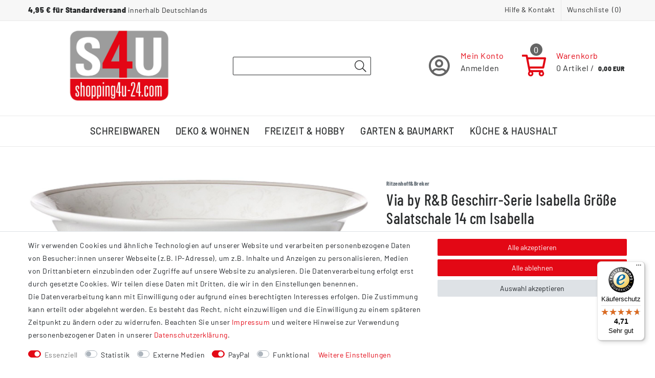

--- FILE ---
content_type: text/html; charset=UTF-8
request_url: https://www.shopping4u-24.com/neu/isabella-salats-14-cm/a-13033429
body_size: 78628
content:






<!DOCTYPE html>

<html lang="de" data-framework="vue" prefix="og: http://ogp.me/ns#" class="icons-loading">

<head>
                        

    <script type="text/javascript">
    (function() {
        var _availableConsents = {"necessary.consent":[true,[],null],"necessary.session":[true,[],null],"necessary.csrf":[true,["XSRF-TOKEN"],null],"necessary.shopbooster_cookie":[true,["plenty_cache"],null],"tracking.googleAnalytics":[false,["\/^_ga\/","_ga","_gid","_gat"],false],"media.reCaptcha":[false,[],false],"paypal.paypal-cookies":[false,["X-PP-SILOVER","X-PP-L7","tsrc","paypalplus_session_v2"],true],"convenience.languageDetection":[null,[],null]};
        var _allowedCookies = ["plenty_cache","XSRF-TOKEN","plenty-shop-cookie","PluginSetPreview","SID_PLENTY_ADMIN_23097","PreviewCookie"] || [];

        window.ConsentManager = (function() {
            var _consents = (function() {
                var _rawCookie = document.cookie.split(";").filter(function (cookie) {
                    return cookie.trim().indexOf("plenty-shop-cookie=") === 0;
                })[0];

                if (!!_rawCookie) {
                    try {
                        _rawCookie = decodeURIComponent(_rawCookie);
                    } catch (e) {
                        document.cookie = "plenty-shop-cookie= ; expires = Thu, 01 Jan 1970 00:00:00 GMT"
                        return null;
                    }

                    try {
                        return JSON.parse(
                            _rawCookie.trim().substr("plenty-shop-cookie=".length)
                        );
                    } catch (e) {
                        return null;
                    }
                }
                return null;
            })();

            Object.keys(_consents || {}).forEach(function(group) {
                if(typeof _consents[group] === 'object' && _consents[group] !== null)
                {
                    Object.keys(_consents[group] || {}).forEach(function(key) {
                        var groupKey = group + "." + key;
                        if(_consents[group][key] && _availableConsents[groupKey] && _availableConsents[groupKey][1].length) {
                            Array.prototype.push.apply(_allowedCookies, _availableConsents[groupKey][1]);
                        }
                    });
                }
            });

            if(!_consents) {
                Object.keys(_availableConsents || {})
                    .forEach(function(groupKey) {
                        if(_availableConsents[groupKey] && ( _availableConsents[groupKey][0] || _availableConsents[groupKey][2] )) {
                            Array.prototype.push.apply(_allowedCookies, _availableConsents[groupKey][1]);
                        }
                    });
            }

            var _setResponse = function(key, response) {
                _consents = _consents || {};
                if(typeof key === "object" && typeof response === "undefined") {
                    _consents = key;
                    document.dispatchEvent(new CustomEvent("consent-change", {
                        detail: {key: null, value: null, data: key}
                    }));
                    _enableScriptsOnConsent();
                } else {
                    var groupKey = key.split(".")[0];
                    var consentKey = key.split(".")[1];
                    _consents[groupKey] = _consents[groupKey] || {};
                    if(consentKey === "*") {
                        Object.keys(_availableConsents).forEach(function(aKey) {
                            if(aKey.split(".")[0] === groupKey) {
                                _consents[groupKey][aKey.split(".")[1]] = response;
                            }
                        });
                    } else {
                        _consents[groupKey][consentKey] = response;
                    }
                    document.dispatchEvent(new CustomEvent("consent-change", {
                        detail: {key: key, value: response, data: _consents}
                    }));
                    _enableScriptsOnConsent();
                }
                if(!_consents.hasOwnProperty('_id')) {
                    _consents['_id'] = "a6c382b6351d7f4dfe5a3729a8c0583a99da99ae";
                }

                Object.keys(_availableConsents).forEach(function(key) {
                    if((_availableConsents[key][1] || []).length > 0) {
                        if(_isConsented(key)) {
                            _availableConsents[key][1].forEach(function(cookie) {
                                if(_allowedCookies.indexOf(cookie) < 0) _allowedCookies.push(cookie);
                            });
                        } else {
                            _allowedCookies = _allowedCookies.filter(function(cookie) {
                                return _availableConsents[key][1].indexOf(cookie) < 0;
                            });
                        }
                    }
                });

                document.cookie = "plenty-shop-cookie=" + JSON.stringify(_consents) + "; path=/; expires=" + _expireDate() + "; secure";
            };
            var _hasResponse = function() {
                return _consents !== null;
            };

            var _expireDate = function() {
                var expireSeconds = 0;
                                    expireSeconds = 3600;
                                const date = new Date();
                date.setSeconds(date.getSeconds() + expireSeconds);
                const offset = date.getTimezoneOffset() / 60;
                date.setHours(date.getHours() - offset)
                return date.toUTCString();
            }
            var _isConsented = function(key) {
                var groupKey = key.split(".")[0];
                var consentKey = key.split(".")[1];

                if (consentKey === "*") {
                    return Object.keys(_availableConsents).some(function (aKey) {
                        var aGroupKey = aKey.split(".")[0];
                        return aGroupKey === groupKey && _isConsented(aKey);
                    });
                } else {
                    if(!_hasResponse()) {
                        return _availableConsents[key][0] || _availableConsents[key][2];
                    }

                    if(_consents.hasOwnProperty(groupKey) && _consents[groupKey].hasOwnProperty(consentKey))
                    {
                        return !!_consents[groupKey][consentKey];
                    }
                    else {
                        if(!!_availableConsents[key])
                        {
                            return _availableConsents[key][0];
                        }

                        console.warn("Cookie has been blocked due to not being registered: " + key);
                        return false;
                    }
                }
            };
            var _getConsents = function() {
                var _result = {};
                Object.keys(_availableConsents).forEach(function(key) {
                    var groupKey = key.split(".")[0];
                    var consentKey = key.split(".")[1];
                    _result[groupKey] = _result[groupKey] || {};
                    if(consentKey !== "*") {
                        _result[groupKey][consentKey] = _isConsented(key);
                    }
                });
                return _result;
            };
            var _isNecessary = function(key) {
                return _availableConsents.hasOwnProperty(key) && _availableConsents[key][0];
            };
            var _enableScriptsOnConsent = function() {
                var elementsToEnable = document.querySelectorAll("script[data-cookie-consent]");
                Array.prototype.slice.call(elementsToEnable).forEach(function(el) {
                    if(el.dataset && el.dataset.cookieConsent && _isConsented(el.dataset.cookieConsent) && el.type !== "application/javascript") {
                        var newScript = document.createElement("script");
                        if(el.src) {
                            newScript.src = el.src;
                        } else {
                            newScript.textContent = el.textContent;
                        }
                        el.parentNode.replaceChild(newScript, el);
                    }
                });
            };
            window.addEventListener("load", _enableScriptsOnConsent);
                        // Cookie proxy
            (function() {
                var _data = {};
                var _splitCookieString = function(cookiesString) {

                    var _allCookies = cookiesString.split(";");
                    var regex = /[^=]+=[^;]*;?((?:expires|path|domain)=[^;]*;)*/gm;
                    var cookies = [];

                    _allCookies.forEach(function(cookie){
                        if(cookie.trim().indexOf("plenty-shop-cookie=") === 0) {
                            var cookieString = decodeURIComponent(cookiesString);
                            var match;
                            while((match = regex.exec(cookieString)) !== null) {
                                if(match.index === match.lastIndex) {
                                    regex.lastIndex++;
                                }
                                cookies.push(match[0]);
                            }
                        } else if(cookie.length) {
                            cookies.push(cookie);
                        }
                    });

                    return cookies;

                };
                var _parseCookies = function (cookiesString) {
                    return _splitCookieString(cookiesString).map(function(cookieString) {
                        return _parseCookie(cookieString);
                    });
                };
                var _parseCookie = function(cookieString) {
                    var cookie = {
                        name: null,
                        value: null,
                        params: {}
                    };
                    var match = /^([^=]+)=([^;]*);*((?:[^;]*;?)*)$/.exec(cookieString.trim());
                    if(match && match[1]) {
                        cookie.name = match[1];
                        cookie.value = match[2];

                        (match[3] || "").split(";").map(function(param) {
                            return /^([^=]+)=([^;]*);?$/.exec(param.trim());
                        }).filter(function(param) {
                            return !!param;
                        }).forEach(function(param) {
                            cookie.params[param[1]] = param[2];
                        });

                        if(cookie.params && !cookie.params.path) {
                            cookie.params.path = "/";
                        }
                    }

                    return cookie;
                };
                var _isAllowed = function(cookieName) {
                    return _allowedCookies.some(function(allowedCookie) {
                        var match = /^\/(.*)\/([gmiy]*)$/.exec(allowedCookie);
                        return (match && match[1] && (new RegExp(match[1], match[2])).test(cookieName))
                            || allowedCookie === cookieName;
                    });
                };
                var _set = function(cookieString) {
                    var cookie = _parseCookie(cookieString);
                                                                    var domainParts = (window.location.host || window.location.hostname).split(".");
                        if(domainParts[0] === "www") {
                            domainParts.shift();
                            cookie.domain = "." + domainParts.join(".");
                        } else {
                            cookie.domain = (window.location.host || window.location.hostname);
                        }
                                        if(cookie && cookie.name) {
                        if(_isAllowed(cookie.name)) {
                            var cookieValue = cookie.value || "";
                            _data[cookie.name] = cookieValue + Object.keys(cookie.params || {}).map(function(paramKey) {
                                                            var date = new Date(_expireDate());
                                if(paramKey === "expires" && (new Date(cookie.params[paramKey]).getTime()) > date.getTime()) {
                                    return "; expires=" + _expireDate();
                                }
                                                            return "; " + paramKey.trim() + "=" + cookie.params[paramKey].trim();
                            }).join("");
                        } else {
                            _data[cookie.name] = null;
                            console.warn("Cookie has been blocked due to privacy settings: " + cookie.name);
                        }
                        _update();
                    }
                };
                var _get = function() {
                    return Object.keys(_data).filter(function (key) {
                        return !!_data[key];
                    }).map(function (key) {
                        return key + "=" + (_data[key].split(";")[0]);
                    }).join("; ");
                };
                var _update = function() {
                    delete document.cookie;
                    var cookies = _parseCookies(document.cookie);
                    Object.keys(_data).forEach(function(key) {
                        if(!_data[key]) {
                            // unset cookie
                            var domains = (window.location.host || window.location.hostname).split(".");
                            while(domains.length > 1) {
                                document.cookie = key + "=; path=/; expires=Thu, 01 Jan 1970 00:00:01 GMT; domain="+domains.join(".");
                                document.cookie = key + "=; path=/; expires=Thu, 01 Jan 1970 00:00:01 GMT; domain=."+domains.join(".");
                                domains.shift();
                            }
                            document.cookie = key + "=; path=/; expires=Thu, 01 Jan 1970 00:00:01 GMT;";
                            delete _data[key];
                        } else {
                            var existingCookie = cookies.find(function(cookie) { return cookie.name === key; });
                            var parsedData = _parseCookie(key + "=" + _data[key]);
                            if(!existingCookie || existingCookie.value !== parsedData.value) {
                                document.cookie = key + "=" + _data[key];
                            } else {
                                // console.log('No changes to cookie: ' + key);
                            }
                        }
                    });

                    if(!document.__defineGetter__) {
                        Object.defineProperty(document, 'cookie', {
                            get: _get,
                            set: _set
                        });
                    } else {
                        document.__defineGetter__('cookie', _get);
                        document.__defineSetter__('cookie', _set);
                    }
                };

                _splitCookieString(document.cookie).forEach(function(cookie)
                {
                    _set(cookie);
                });

                _update();
            })();
            
            return {
                setResponse: _setResponse,
                hasResponse: _hasResponse,
                isConsented: _isConsented,
                getConsents: _getConsents,
                isNecessary: _isNecessary
            };
        })();
    })();
</script>


    
<meta charset="utf-8">
<meta http-equiv="X-UA-Compatible" content="IE=edge">
<meta name="viewport" content="width=device-width, initial-scale=1">
<meta name="generator" content="plentymarkets" />
<meta name="format-detection" content="telephone=no"> 
<link rel="icon" type="image/x-icon" href="https://cdn02.plentymarkets.com/fo55nitsrt8j/frontend/3347S4U_Logo_2019.ico">



            <link rel="canonical" href="https://www.shopping4u-24.com/neu/isabella-salats-14-cm/a-13033429">
    
                        <link rel="alternate" hreflang="x-default" href="https://www.shopping4u-24.com/neu/isabella-salats-14-cm/a-13033429"/>
                    <link rel="alternate" hreflang="de" href="https://www.shopping4u-24.com/neu/isabella-salats-14-cm/a-13033429"/>
            
<style data-font="Custom-Font">
    
                
        .icons-loading .fa { visibility: hidden !important; }
</style>

<link rel="preload" href="https://cdn02.plentymarkets.com/fo55nitsrt8j/plugin/121/ceres/css/ceres-icons.css" as="style" onload="this.onload=null;this.rel='stylesheet';">
<noscript><link rel="stylesheet" href="https://cdn02.plentymarkets.com/fo55nitsrt8j/plugin/121/ceres/css/ceres-icons.css"></noscript>


<link rel="preload" as="style" href="https://cdn02.plentymarkets.com/fo55nitsrt8j/plugin/121/ceres/css/ceres-base.css?v=a1ec3290b299015f0e4f4ef9d754f1cf3c1c63ed">
    <link rel="stylesheet" href="https://cdn02.plentymarkets.com/fo55nitsrt8j/plugin/121/ceres/css/ceres-base.css?v=a1ec3290b299015f0e4f4ef9d754f1cf3c1c63ed">


<script type="application/javascript">
    /*! loadCSS. [c]2017 Filament Group, Inc. MIT License */
    /* This file is meant as a standalone workflow for
    - testing support for link[rel=preload]
    - enabling async CSS loading in browsers that do not support rel=preload
    - applying rel preload css once loaded, whether supported or not.
    */
    (function( w ){
        "use strict";
        // rel=preload support test
        if( !w.loadCSS ){
            w.loadCSS = function(){};
        }
        // define on the loadCSS obj
        var rp = loadCSS.relpreload = {};
        // rel=preload feature support test
        // runs once and returns a function for compat purposes
        rp.support = (function(){
            var ret;
            try {
                ret = w.document.createElement( "link" ).relList.supports( "preload" );
            } catch (e) {
                ret = false;
            }
            return function(){
                return ret;
            };
        })();

        // if preload isn't supported, get an asynchronous load by using a non-matching media attribute
        // then change that media back to its intended value on load
        rp.bindMediaToggle = function( link ){
            // remember existing media attr for ultimate state, or default to 'all'
            var finalMedia = link.media || "all";

            function enableStylesheet(){
                // unbind listeners
                if( link.addEventListener ){
                    link.removeEventListener( "load", enableStylesheet );
                } else if( link.attachEvent ){
                    link.detachEvent( "onload", enableStylesheet );
                }
                link.setAttribute( "onload", null );
                link.media = finalMedia;
            }

            // bind load handlers to enable media
            if( link.addEventListener ){
                link.addEventListener( "load", enableStylesheet );
            } else if( link.attachEvent ){
                link.attachEvent( "onload", enableStylesheet );
            }

            // Set rel and non-applicable media type to start an async request
            // note: timeout allows this to happen async to let rendering continue in IE
            setTimeout(function(){
                link.rel = "stylesheet";
                link.media = "only x";
            });
            // also enable media after 3 seconds,
            // which will catch very old browsers (android 2.x, old firefox) that don't support onload on link
            setTimeout( enableStylesheet, 3000 );
        };

        // loop through link elements in DOM
        rp.poly = function(){
            // double check this to prevent external calls from running
            if( rp.support() ){
                return;
            }
            var links = w.document.getElementsByTagName( "link" );
            for( var i = 0; i < links.length; i++ ){
                var link = links[ i ];
                // qualify links to those with rel=preload and as=style attrs
                if( link.rel === "preload" && link.getAttribute( "as" ) === "style" && !link.getAttribute( "data-loadcss" ) ){
                    // prevent rerunning on link
                    link.setAttribute( "data-loadcss", true );
                    // bind listeners to toggle media back
                    rp.bindMediaToggle( link );
                }
            }
        };

        // if unsupported, run the polyfill
        if( !rp.support() ){
            // run once at least
            rp.poly();

            // rerun poly on an interval until onload
            var run = w.setInterval( rp.poly, 500 );
            if( w.addEventListener ){
                w.addEventListener( "load", function(){
                    rp.poly();
                    w.clearInterval( run );
                } );
            } else if( w.attachEvent ){
                w.attachEvent( "onload", function(){
                    rp.poly();
                    w.clearInterval( run );
                } );
            }
        }


        // commonjs
        if( typeof exports !== "undefined" ){
            exports.loadCSS = loadCSS;
        }
        else {
            w.loadCSS = loadCSS;
        }
    }( typeof global !== "undefined" ? global : this ) );

    (function() {
        var checkIconFont = function() {
            if(!document.fonts || document.fonts.check("1em FontAwesome")) {
                document.documentElement.classList.remove('icons-loading');
            }
        };

        if(document.fonts) {
            document.fonts.addEventListener("loadingdone", checkIconFont);
            window.addEventListener("load", checkIconFont);
        }
        checkIconFont();
    })();
</script>

                    

<!-- Extend the existing style with a template -->
                            <script type="text/plain" data-cookie-consent="tracking.googleAnalytics" async src="https://www.googletagmanager.com/gtag/js?id=UA-157254209-1"></script>
<script type="text/plain" data-cookie-consent="tracking.googleAnalytics">
    window.dataLayer = window.dataLayer || [];
    function gtag(){dataLayer.push(arguments);}

    gtag('consent', 'default', {
      'ad_storage': 'granted',
      'ad_user_data': 'granted',
      'ad_personalization': 'granted',
      'analytics_storage': 'granted'
    });

    gtag('js', new Date());

    gtag('config', 'UA-157254209-1');

                gtag('set', 'anonymizeIp', true);
    </script>

            



    
    
                
    
    

    
    
    
    
    

                    


<meta name="robots" content="all">
    <meta name="keywords" content="Schale Porzellan 14x14 CM konisch ISABELLA Via">
<meta property="og:title" content="Via by R&amp;B Geschirr-Serie Isabella Größe Salatschale 14 cm Isabella
         | Shopping4u-24"/>
<meta property="og:type" content="article"/>
<meta property="og:url" content="https://www.shopping4u-24.com/neu/isabella-salats-14-cm/a-13033429"/>
<meta property="og:image" content="https://cdn02.plentymarkets.com/fo55nitsrt8j/item/images/13033429/full/46946-Schale-Porzellan-14x14-CM-konisch-ISABELLA-Via.jpg"/>
<meta property="thumbnail" content="https://cdn02.plentymarkets.com/fo55nitsrt8j/item/images/13033429/full/46946-Schale-Porzellan-14x14-CM-konisch-ISABELLA-Via.jpg"/>

<script type="application/ld+json">
            {
                "@context"      : "https://schema.org/",
                "@type"         : "Product",
                "@id"           : "28616",
                "name"          : "Via by R&amp;amp;B Geschirr-Serie Isabella Größe Salatschale 14 cm Isabella",
                "category"      : "NEUANLAGE",
                "releaseDate"   : "",
                "image"         : "https://cdn02.plentymarkets.com/fo55nitsrt8j/item/images/13033429/full/46946-Schale-Porzellan-14x14-CM-konisch-ISABELLA-Via.jpg",
                "identifier"    : "28616",
                "description"   : "",
                "disambiguatingDescription" : "",
                "manufacturer"  : {
                    "@type"         : "Organization",
                    "name"          : "Ritzenhoff&amp;Breker"
                },
                "brand"         : {
                    "@type"         : "Brand",
                    "name"          : "Ritzenhoff&amp;Breker"
                },
                "sku"           : "216851",
                "gtin"          : "4006344046946",
                "gtin13"        : "4006344046946",
                "offers": {
                    "@type"         : "Offer",
                    "priceCurrency" : "EUR",
                    "price"         : "4.69",
                    "url"           : "https://www.shopping4u-24.com/neu/isabella-salats-14-cm/a-13033429",
                    "priceSpecification":[
                                                {
                            "@type": "UnitPriceSpecification",
                            "price": "4.69",
                            "priceCurrency": "EUR",
                            "priceType": "SalePrice",
                            "referenceQuantity": {
                                "@type": "QuantitativeValue",
                                "value": "1",
                                "unitCode": "C62"
                            }
                        }

                    ],
                    "availability"  : "http://schema.org/InStock",
                    "itemCondition" : "https://schema.org/NewCondition"
                },
                "depth": {
                    "@type"         : "QuantitativeValue",
                    "value"         : "140"
                },
                "width": {
                    "@type"         : "QuantitativeValue",
                    "value"         : "140"
                },
                "height": {
                    "@type"         : "QuantitativeValue",
                    "value"         : "40"
                },
                "weight": {
                    "@type"         : "QuantitativeValue",
                    "value"         : "183"
                }
            }
        </script>

<title>Via by R&amp;B Geschirr-Serie Isabella Größe Salatschale 14 cm Isabella
         | Shopping4u-24</title>

            <!-- emarketing start -->







                
    

    

    

    
    
    
<!-- emarketing end -->
            <link rel="stylesheet" href="https://cdn02.plentymarkets.com/fo55nitsrt8j/plugin/121/feedback/css/main.css" media="none" onload="if(media!='all')media='all'">
<noscript><link rel="stylesheet" href="https://cdn02.plentymarkets.com/fo55nitsrt8j/plugin/121/feedback/css/main.css"></noscript>


            <style>
    #paypal_loading_screen {
        display: none;
        position: fixed;
        z-index: 2147483640;
        top: 0;
        left: 0;
        width: 100%;
        height: 100%;
        overflow: hidden;

        transform: translate3d(0, 0, 0);

        background-color: black;
        background-color: rgba(0, 0, 0, 0.8);
        background: radial-gradient(ellipse closest-corner, rgba(0,0,0,0.6) 1%, rgba(0,0,0,0.8) 100%);

        color: #fff;
    }

    #paypal_loading_screen .paypal-checkout-modal {
        font-family: "HelveticaNeue", "HelveticaNeue-Light", "Helvetica Neue Light", helvetica, arial, sans-serif;
        font-size: 14px;
        text-align: center;

        box-sizing: border-box;
        max-width: 350px;
        top: 50%;
        left: 50%;
        position: absolute;
        transform: translateX(-50%) translateY(-50%);
        cursor: pointer;
        text-align: center;
    }

    #paypal_loading_screen.paypal-overlay-loading .paypal-checkout-message, #paypal_loading_screen.paypal-overlay-loading .paypal-checkout-continue {
        display: none;
    }

    .paypal-checkout-loader {
        display: none;
    }

    #paypal_loading_screen.paypal-overlay-loading .paypal-checkout-loader {
        display: block;
    }

    #paypal_loading_screen .paypal-checkout-modal .paypal-checkout-logo {
        cursor: pointer;
        margin-bottom: 30px;
        display: inline-block;
    }

    #paypal_loading_screen .paypal-checkout-modal .paypal-checkout-logo img {
        height: 36px;
    }

    #paypal_loading_screen .paypal-checkout-modal .paypal-checkout-logo img.paypal-checkout-logo-pp {
        margin-right: 10px;
    }

    #paypal_loading_screen .paypal-checkout-modal .paypal-checkout-message {
        font-size: 15px;
        line-height: 1.5;
        padding: 10px 0;
    }

    #paypal_loading_screen.paypal-overlay-context-iframe .paypal-checkout-message, #paypal_loading_screen.paypal-overlay-context-iframe .paypal-checkout-continue {
        display: none;
    }

    .paypal-spinner {
        height: 30px;
        width: 30px;
        display: inline-block;
        box-sizing: content-box;
        opacity: 1;
        filter: alpha(opacity=100);
        animation: rotation .7s infinite linear;
        border-left: 8px solid rgba(0, 0, 0, .2);
        border-right: 8px solid rgba(0, 0, 0, .2);
        border-bottom: 8px solid rgba(0, 0, 0, .2);
        border-top: 8px solid #fff;
        border-radius: 100%
    }

    .paypalSmartButtons div {
        margin-left: 10px;
        margin-right: 10px;
    }
</style>            <style>
.trustami_center{
	display:table; margin:0px auto;
}
.trustami_std{
	width: 100%;
}
.trustami_textOnly_content_inner > a{ 
	display: inline!important; 
}
.trustami-pm-widget p{
	padding:40px;
}
</style>
<script>
if (window.location.href.indexOf("isContentBuilder=") < 0) {
    var taWidgetImgHide = document.createElement('style');
    taWidgetImgHide.type = 'text/css';
    taWidgetImgHide.innerHTML = '.trustami-pm-widget p { display:none; }';
    var taWidgetStlHead = document.head || document.getElementsByTagName('head')[0];
    taWidgetStlHead.appendChild(taWidgetImgHide);
}
</script>
            <link rel="stylesheet" href="https://cdn02.plentymarkets.com/fo55nitsrt8j/plugin/121/shopping4u/css/main.css?v=a1ec3290b299015f0e4f4ef9d754f1cf3c1c63ed">


    
    
    













            <link rel="stylesheet" href="https://cdn02.plentymarkets.com/fo55nitsrt8j/plugin/121/energylabel/css/energy.css?v=a1ec3290b299015f0e4f4ef9d754f1cf3c1c63ed">


<script type="application/json" data-translation="EnergyLabel::Template">
    {"energyLabelDatasheet":"Produktdatenblatt"}
</script>




    
            <link rel="stylesheet" href="https://cdn02.plentymarkets.com/fo55nitsrt8j/plugin/121/gpsr/css/gpsr.css?v=a1ec3290b299015f0e4f4ef9d754f1cf3c1c63ed">


<script type="application/json" data-translation="GPSR::Template">
    {"productSafetyTitle":"Angaben zur Produktsicherheit","productSafetyManufacturer":"Hersteller:","productSafetyContact":"Kontakt:","productSafetyEmail":"E-Mail:","productPhoneNumber":"Tel.:","productFax":"Faxnummer:","productContactUrl":"Kontaktformular","responsiblePersonTitle":"EU Verantwortliche Person:","responsiblePersonContact":"Kontakt:","safetyInfoTitle":"Sicherheitshinweise:"}
</script>

    
                                    
    </head>

<body class="page-singleitem item-13033429 variation-28616 ">

                    

<script>
    if('ontouchstart' in document.documentElement)
    {
        document.body.classList.add("touch");
    }
    else
    {
        document.body.classList.add("no-touch");
    }
</script>


<div id="vue-app" class="app">
    
    <lazy-hydrate when-idle>
        <notifications template="#vue-notifications" :initial-notifications="{&quot;error&quot;:null,&quot;warn&quot;:null,&quot;info&quot;:null,&quot;success&quot;:null,&quot;log&quot;:null}"></notifications>
    </lazy-hydrate>

    

            <header id="page-header" class="">
        <div class="container-max">
            <div class="row flex-row-reverse position-relative">
                <div id="page-header-parent" class="col-12 header-container" data-header-offset>
                    <!-- 2502 -->
 

<div class="top-bar header-fw unfixed">
    <div class="before-header">
        <div class="container-max">
            <div class="row mx-0">
                                <div class="col-12 pr-0 pl-0 d-flex">
                        
                        <span class="before-header-left first d-none d-lg-block">4,95 € für Standardversand&nbsp;</span>
                        <span class="before-header-left second d-none d-lg-block">innerhalb Deutschlands</span>
                        <ul id="controlsList" class="controls-list mb-0 d-flex list-inline pl-2 pl-sm-1 pl-md-0">
                            <li class="list-inline-item menu-sm-toggler d-none d-sm-block d-lg-none">
                                <a id="btnMainMenuTogglerSm" v-open-mobile-navigation>
                                    <i class="far fa-bars" aria-hidden="true"></i><span>MENU<span>
                                </a>
                            </li>
                            <li class="separator pipe d-none d-sm-block d-lg-none">|</li>
                            <li class="list-inline-item first-visible">
                                <a href="/contact">Hilfe & Kontakt</a>
                            </li>

                                                            <li class="list-inline-item control-user d-xl-none">
                                    <client-only>
                                        <user-login-handler :show-login="true" :show-registration="null">
                                            <a class="nav-link" data-toggle="modal">
                                                <span class="d-none d-md-inline">Anmelden</span>
                                                <i class="far fa-user-circle" aria-hidden="true"></i>
                                            </a>
                                        </user-login-handler>
                                    </client-only>
                                </li>
                            
                                                                                            <li class="list-inline-item control-wish-list">
                                    <lazy-hydrate when-idle>
                                        <wish-list-count>
                                            <a>
                                                <span class="d-none d-md-inline">Wunschliste</span>
                                                <i class="fal fa-heart" aria-hidden="true"></i>
                                            </a>
                                        </wish-list-count>
                                    </lazy-hydrate>
                                </li>
                                                            
                                                            <li class="list-inline-item control-basket d-none d-md-block d-xl-none">
                                    <a v-toggle-basket-preview href="#" class="toggle-basket-preview position-relative">
                                        <span class="d-none d-sm-inline">Warenkorb</span>
                                                                                    <span class="badge-right" v-basket-item-quantity="$store.state.basket.data.itemQuantity">0</span>
                                        
                                        <i class="fal fa-shopping-basket" aria-hidden="true"></i>
                                                                                    <span class="badge" v-if="!$store.state.basket.showNetPrices" v-basket-item-sum="$store.state.basket.data.itemSum">0,00 EUR</span>
                                            <span class="badge" v-else v-cloak v-basket-item-sum="$store.state.basket.data.itemSumNet">0,00 EUR</span>
                                                                            </a>
                                </li>
                                                    </ul>
                                                <basket-preview v-if="$store.state.lazyComponent.components['basket-preview']" :show-net-prices="false" :visible-fields="[&quot;basket.value_of_items_gross&quot;,&quot;basket.shipping_costs_gross&quot;,&quot;basket.order_total_gross&quot;]">
                            <template #before-basket-item>
                                                    
                            </template>
                            <template #after-basket-item>
                                                            <div><energy-label-button :lazy-load="false" container-class="basket" item-data="basketItem"></energy-label-button></div>
            
                            </template>
                            <template #before-basket-totals>
                                                    
                            </template>
                            <template #before-item-sum>
                                                    
                            </template>
                            <template #after-item-sum>
                                                    
                            </template>
                            <template #before-shipping-costs>
                                                    
                            </template>
                            <template #after-shipping-costs>
                                                    
                            </template>
                            <template #before-total-sum>
                                                    
                            </template>
                            <template #before-vat>
                                                    
                            </template>
                            <template #after-vat>
                                                    
                            </template>
                            <template #after-total-sum>
                                                    
                            </template>
                            <template #after-basket-totals>
                                                    
                            </template>
                            <template #before-checkout-button>
                                                    
                            </template>
                            <template #after-checkout-button>
                                            <!-- Include the PayPal JavaScript SDK -->
<script2 type="text/javascript">
    if(!document.getElementById('paypal-smart-payment-script'))
    {
    var script = document.createElement("script");
    script.type = "module";
    script.id = "paypal-smart-payment-script";
    script.src = "https://cdn02.plentymarkets.com/fo55nitsrt8j/plugin/121/paypal/js/smartPaymentScript.min.js";
    script.setAttribute("data-client-id", "AfslQana4f4CQjHvRBnUc6vBJg5jgJuZFwM-SbrTiGKUAqB7MrxQv3QWFdQ6U1h7ogMDokT1DNBzRxMw");
    script.setAttribute("data-user-id-token", "");
    script.setAttribute("data-merchant-id", "5YCYQT62F5RJJ");
    script.setAttribute("data-currency", "EUR");
    script.setAttribute("data-append-trailing-slash", "");
    script.setAttribute("data-locale", "de_DE");
    script.setAttribute("sandbox", "");
    script.setAttribute("googlePayComponent", 0);
    script.setAttribute("applePayComponent", 0);
    script.setAttribute("logToken", "68c0d56acacbfc104090dd83cb6d418c");
    document.body.appendChild(script);
    } else {
        var script = document.getElementById('paypal-smart-payment-script');
        script.src = "https://cdn02.plentymarkets.com/fo55nitsrt8j/plugin/121/paypal/js/smartPaymentScript.min.js";
        script.setAttribute("data-client-id", "AfslQana4f4CQjHvRBnUc6vBJg5jgJuZFwM-SbrTiGKUAqB7MrxQv3QWFdQ6U1h7ogMDokT1DNBzRxMw");
        script.setAttribute("data-user-id-token", "");
        script.setAttribute("data-merchant-id", "5YCYQT62F5RJJ");
        script.setAttribute("data-currency", "EUR");
        script.setAttribute("data-append-trailing-slash", "");
        script.setAttribute("data-locale", "de_DE");
        script.setAttribute("sandbox", "");
        script.setAttribute("googlePayComponent", 0);
        script.setAttribute("applePayComponent", 0);
        script.setAttribute("logToken", "68c0d56acacbfc104090dd83cb6d418c");
    }
</script2>

<!-- Set up a container element for the button -->
<div id="paypal-button-container_69752229b190d" class="paypalSmartButtons btn btn-block" data-uuid="69752229b190d">
    <script2 type="text/javascript">
                    if (typeof paypal_plenty_sdk === 'undefined' || typeof renderPayPalButtons !== 'function') {
                document.addEventListener('payPalScriptInitialized', () => {
                    renderPayPalButtons('69752229b190d', 'paypal', 'buynow', 'rect', 'gold');
                });
            } else {
                renderPayPalButtons('69752229b190d', 'paypal', 'buynow', 'rect', 'gold');
            }
            </script2>
</div>
                    
                            </template>
                        </basket-preview>
                                        </div>
            </div>
        </div>
    </div>

    <div class="container-max px-0 px-lg-3">
        <div class="row mx-0 flex-row-reverse position-relative">
            
            
                    </div>
    </div>
</div>




<nav class="navbar header-fw p-0 unfixed megamenu">
    <div class="nv-wrap w-100">
        <div class="container-max">
            <div class="row mx-0 flex-row flex-wrap align-items-center w-100">
                <div class="col-12 col-sm-12 col-md-6 col-lg-6 col-xl-4 nopad-mobile site-logo">
                                            <a class="navbar-brand pull-lg-left" href="/">
                            <img alt="Shopping4u-24" src="https://cdn02.plentymarkets.com/fo55nitsrt8j/frontend/LOGO-S4U-Klein.jpg" class="img-fluid" />
                        </a>
                                    </div>
                <div class="col-12 col-sm-6 col-md-6 col-lg-6 col-xl-3 searchCol nopad-mobile">
                                            <client-only>
                            <item-search template-override="#item-searchDG">
                                    <div class="w-100 position-relative d-flex flex-grow-1">
                                        <input type="search" class="search-input px-3 py-2 flex-grow-1">
                                        <button class="search-submit" type="submit">
                                            <span class="pl-material pl-baseline-search"></span>
                                        </button>
                                    </div>

                                    
                                                                </item-search>
                        </client-only>
                                    </div>
                <div class="col-12 col-sm-6 col-xl-5 d-none d-xl-block">
                    <div class="equal flex-hcenter flex-align-right">
                        <div class="xl-account">
                            <client-only>
                                <user-login-handler template-override="#user-login-handler-xl">
                                    <a data-toggle="modal" class="link">
                                        <i class="far fa-user-circle main" aria-hidden="true"></i>
                                        <div class="lines">
                                            <div class="line1">Mein Konto</div>
                                            <div class="line2">Anmelden</div>
                                        </div>
                                    </a>
                                </user-login-handler>
                            </client-only>
                        </div>
                        <div class="xl-basket">
                            <a v-toggle-basket-preview href="#" class="toggle-basket-preview">
                                <i class="far fa-shopping-cart main"><span class="badge-right" v-basket-item-quantity="$store.state.basket.data.itemQuantity">0</span></i>
                                <div class="lines">
                                    <div class="line1">Warenkorb</div>
                                    <div class="line2">
                                        <span class="badge-right" v-basket-item-quantity="$store.state.basket.data.itemQuantity">0</span> Artikel /
                                        <span class="badge" v-if="!$store.state.basket.showNetPrices" v-basket-item-sum="$store.state.basket.data.itemSum">0,00 </span>
                                        <span class="badge" v-else v-cloak v-basket-item-sum="$store.state.basket.data.itemSumNet">0,00 </span>
                                    </div>
                                </div>
                            </a>
                        </div>
                    </div>
                </div>
                <div class="cart-xs col-12 col-sm-6 nopad-mobile text-right d-none d-sm-block d-md-none">
                    <div>
                        <a id="btnMainMenuTogglerXs" class="d-sm-none" v-open-mobile-navigation>
                            <i class="far fa-bars" aria-hidden="true"></i><span>MENU</span>
                        </a>
                        <a v-toggle-basket-preview href="#" class="toggle-basket-preview badge-abs" @mouseover.once="$store.dispatch('loadComponent', 'basket-preview')">
                            <span class="badge-right" v-basket-item-quantity="$store.state.basket.data.itemQuantity">0</span>
                            <span class="badge" v-if="!$store.state.basket.showNetPrices" v-basket-item-sum="$store.state.basket.data.itemSum">0,00 </span>
                            <span class="badge" v-else v-cloak v-basket-item-sum="$store.state.basket.data.itemSumNet">0,00 </span>
                            <i class="fal fa-shopping-basket" aria-hidden="true"></i>
                        </a>
                    </div>
                </div>
            </div>
        </div>
    </div>
</nav>
<div class="navbar-menu header-fw p-0">
    <div class="container-max p-0 d-block d-sm-none">
        <div class="cart-xs text-right">
            <div>
                <a id="btnMainMenuTogglerXs" class="d-sm-none" v-open-mobile-navigation>
                    <i class="far fa-bars" aria-hidden="true"></i><span>MENU</span>
                </a>
                <a v-toggle-basket-preview href="#" class="toggle-basket-preview badge-abs" @mouseover.once="$store.dispatch('loadComponent', 'basket-preview')">
                    <span class="badge-right" v-basket-item-quantity="$store.state.basket.data.itemQuantity">0</span> Artikel -
                    <span class="badge" v-if="!$store.state.basket.showNetPrices" v-basket-item-sum="$store.state.basket.data.itemSum">0,00 </span>
                    <span class="badge" v-else v-cloak v-basket-item-sum="$store.state.basket.data.itemSumNet">0,00 </span>
                    <i class="fal fa-shopping-basket" aria-hidden="true"></i>
                </a>
            </div>
        </div>
    </div>
    <div id="mainTopMenuWrapper" class="d-none d-lg-block">
        <div class="container-max">
            <div class="main-navbar-collapsable megamenu">
                <ul class="mainmenu p-0 m-0 d-flex">
                                
    
        
                                                                                                                                                                                                            
            
                <li class="ddown" v-navigation-touch-handler>
                    <a href="/schreibwaren" itemprop="name">
                        Schreibwaren
                    </a>
                                        <ul data-level="1" class="collapse nav-dropdown-0">
                                                                                                                                                        <li><ul class="collapse-inner">
                                    <li class="level1">
                                                <a @touchstart.stop href="/schreibwaren/buerobedarf" itemprop="name">Bürobedarf</a>
                    </li>
                                                                                                                        <li class="level2">
                                                <a @touchstart.stop href="/schreibwaren/buerobedarf/sonstiger-buerobedarf" itemprop="name">Sonstiger Bürobedarf</a>
                    </li>
                                                                                                                                        <li class="level2">
                                                <a @touchstart.stop href="/schreibwaren/buerobedarf/ordner-register" itemprop="name">Ordner/Register</a>
                    </li>
                                                                                            
                                                        </ul></li>
                                                                                                                    <li><ul class="collapse-inner">
                                    <li class="level1">
                                                <a @touchstart.stop href="/schreibwaren/mal-zeichenbedarf" itemprop="name">Mal-/Zeichenbedarf</a>
                    </li>
                                                                                                                        <li class="level2">
                                                <a @touchstart.stop href="/schreibwaren/mal-zeichenbedarf/farbkasten-tuschkasten" itemprop="name">Farben/Farbkasten</a>
                    </li>
                                                                                                                                        <li class="level2">
                                                <a @touchstart.stop href="/schreibwaren/mal-zeichenbedarf/pinsel" itemprop="name">Pinsel</a>
                    </li>
                                                                                            
                                                        </ul></li>
                                                                                                                    <li><ul class="collapse-inner">
                                    <li class="level1">
                                                <a @touchstart.stop href="/schreibwaren/schreibartikel" itemprop="name">Schreibartikel</a>
                    </li>
                                                                                                                        <li class="level2">
                                                <a @touchstart.stop href="/schreibwaren/schreibartikel/bleistifte" itemprop="name">Bleistifte</a>
                    </li>
                                                                                                                                        <li class="level2">
                                                <a @touchstart.stop href="/schreibwaren/schreibartikel/buntstifte" itemprop="name">Buntstifte</a>
                    </li>
                                                                                                                                        <li class="level2">
                                                <a @touchstart.stop href="/schreibwaren/schreibartikel/faserstifte" itemprop="name">Faserstifte</a>
                    </li>
                                                                                                                                        <li class="level2">
                                                <a @touchstart.stop href="/schreibwaren/schreibartikel/fineliner" itemprop="name">Fineliner</a>
                    </li>
                                                                                                                                        <li class="level2">
                                                <a @touchstart.stop href="/schreibwaren/schreibartikel/folienstift" itemprop="name">Folienstift</a>
                    </li>
                                                                                        <li class="level2 bt-more"><a @touchstart.stop href="/schreibwaren/schreibartikel">Mehr...</a></li>
                                        
                                                        </ul></li>
                                                                                                                    <li><ul class="collapse-inner">
                                    <li class="level1">
                                                <a @touchstart.stop href="/schreibwaren/schulbedarf" itemprop="name">Schulbedarf</a>
                    </li>
                                                                                                                        <li class="level2">
                                                <a @touchstart.stop href="/schreibwaren/schulbedarf/anspitzer" itemprop="name">Anspitzer</a>
                    </li>
                                                                                                                                        <li class="level2">
                                                <a @touchstart.stop href="/schreibwaren/schulbedarf/lineale" itemprop="name">Lineale</a>
                    </li>
                                                                                                                                        <li class="level2">
                                                <a @touchstart.stop href="/schreibwaren/schulbedarf/papierscheren" itemprop="name">Papierscheren</a>
                    </li>
                                                                                                                                        <li class="level2">
                                                <a @touchstart.stop href="/schreibwaren/schulbedarf/radiergummi" itemprop="name">Radiergummi</a>
                    </li>
                                                                                                                                        <li class="level2">
                                                <a @touchstart.stop href="/schreibwaren/schulbedarf/zirkel" itemprop="name">Zirkel</a>
                    </li>
                                                                                        <li class="level2 bt-more"><a @touchstart.stop href="/schreibwaren/schulbedarf">Mehr...</a></li>
                                        
                                                        </ul></li>
                                                                                                                    <li><ul class="collapse-inner">
                                    <li class="level1">
                                                <a @touchstart.stop href="/schreibwaren/versandverpackung" itemprop="name">Papierwaren</a>
                    </li>
                                                                                                                        <li class="level2">
                                                <a @touchstart.stop href="/schreibwaren/versandverpackung/briefpapier" itemprop="name">Briefpapier</a>
                    </li>
                                                                                                                                        <li class="level2">
                                                <a @touchstart.stop href="/schreibwaren/versandverpackung/briefumschlaege" itemprop="name">Briefumschläge</a>
                    </li>
                                                                                                                                        <li class="level2">
                                                <a @touchstart.stop href="/schreibwaren/versandverpackung/geschenkpapier" itemprop="name">Geschenkpapier</a>
                    </li>
                                                                                                                                        <li class="level2">
                                                <a @touchstart.stop href="/schreibwaren/versandverpackung/schreibblock" itemprop="name">Schreibblock / Formulare</a>
                    </li>
                                                                                                                        <li class="level3">
                                                <a @touchstart.stop href="/schreibwaren/versandverpackung/schreibblock/formularbloecke" itemprop="name">Formularblöcke</a>
                    </li>
                                                                                            
                                                                                            
                                                        </ul></li>
                                                                        
                                            </ul>
                                    </li>

                        
        
                                                                                                                                                                                                            
            
                <li class="ddown" v-navigation-touch-handler>
                    <a href="/dekoundwohnen" itemprop="name">
                        Deko &amp; Wohnen
                    </a>
                                        <ul data-level="1" class="collapse nav-dropdown-1">
                                                                                                                                                        <li><ul class="collapse-inner">
                                    <li class="level1">
                                                <a @touchstart.stop href="/dekoundwohnen/wohnen" itemprop="name">Wohnen</a>
                    </li>
                                                                                                                        <li class="level2">
                                                <a @touchstart.stop href="/dekoundwohnen/wohnen/uhren" itemprop="name">Uhren</a>
                    </li>
                                                                                                                        <li class="level3">
                                                <a @touchstart.stop href="/dekoundwohnen/wohnen/uhren/funkwanduhren" itemprop="name">Funkwanduhren</a>
                    </li>
                                                                                            
                                                                                                                                        <li class="level2">
                                                <a @touchstart.stop href="/dekoundwohnen/wohnen/lampen-leuchten" itemprop="name">Lampen &amp; Leuchten</a>
                    </li>
                                                                                                                        <li class="level3">
                                                <a @touchstart.stop href="/dekoundwohnen/wohnen/lampen-leuchten/lampenschirme" itemprop="name">Lampenschirme</a>
                    </li>
                                                                                                                                        <li class="level3">
                                                <a @touchstart.stop href="/dekoundwohnen/wohnen/lampen-leuchten/lampenfuesse" itemprop="name">Lampenständer</a>
                    </li>
                                                                                                                                        <li class="level3">
                                                <a @touchstart.stop href="/dekoundwohnen/wohnen/lampen-leuchten/tischlampe" itemprop="name">Tischlampe</a>
                    </li>
                                                                                            
                                                                                                                                        <li class="level2">
                                                <a @touchstart.stop href="/dekoundwohnen/wohnen/saisonale-themen" itemprop="name">Heimtextilien</a>
                    </li>
                                                                                                                                        <li class="level2">
                                                <a @touchstart.stop href="/dekoundwohnen/wohnen/bad" itemprop="name">Bad</a>
                    </li>
                                                                                                                                        <li class="level2">
                                                <a @touchstart.stop href="/dekoundwohnen/wohnen/fussmatten" itemprop="name">Fußmatten</a>
                    </li>
                                                                                        <li class="level2 bt-more"><a @touchstart.stop href="/dekoundwohnen/wohnen">Mehr...</a></li>
                                        
                                                        </ul></li>
                                                                                                                    <li><ul class="collapse-inner">
                                    <li class="level1">
                                                <a @touchstart.stop href="/dekoundwohnen/kerzen-teelichter" itemprop="name">Kerzen &amp; Dekobeleuchtung</a>
                    </li>
                                                                                                                        <li class="level2">
                                                <a @touchstart.stop href="/dekoundwohnen/kerzen-teelichter/kerzen-teelichter" itemprop="name">Kerzen &amp; Teelichter</a>
                    </li>
                                                                                                                        <li class="level3">
                                                <a @touchstart.stop href="/dekoundwohnen/kerzen-teelichter/kerzen-teelichter/duftkerzen" itemprop="name">Duftkerzen</a>
                    </li>
                                                                                                                                        <li class="level3">
                                                <a @touchstart.stop href="/dekoundwohnen/kerzen-teelichter/kerzen-teelichter/kugelkerzen" itemprop="name">Kugelkerzen</a>
                    </li>
                                                                                                                                        <li class="level3">
                                                <a @touchstart.stop href="/dekoundwohnen/kerzen-teelichter/kerzen-teelichter/kerzen" itemprop="name">Stumpenkerzen</a>
                    </li>
                                                                                                                                        <li class="level3">
                                                <a @touchstart.stop href="/dekoundwohnen/kerzen-teelichter/kerzen-teelichter/grablichter" itemprop="name">Grablichter</a>
                    </li>
                                                                                                                                        <li class="level3">
                                                <a @touchstart.stop href="/dekoundwohnen/kerzen-teelichter/kerzen-teelichter/teelichter" itemprop="name">Teelichter</a>
                    </li>
                                                                                            
                                                                                                                                        <li class="level2">
                                                <a @touchstart.stop href="/dekoundwohnen/kerzen-teelichter/raumduft" itemprop="name">Raumduft</a>
                    </li>
                                                                                                                                        <li class="level2">
                                                <a @touchstart.stop href="/dekoundwohnen/kerzen-teelichter/windlichter" itemprop="name">Windlichter</a>
                    </li>
                                                                                            
                                                        </ul></li>
                                                                                                                    <li><ul class="collapse-inner">
                                    <li class="level1">
                                                <a @touchstart.stop href="/dekoundwohnen/dekoartikel" itemprop="name">Dekoartikel</a>
                    </li>
                                                                                                                        <li class="level2">
                                                <a @touchstart.stop href="/dekoundwohnen/dekoartikel/dekohaenger" itemprop="name">Fensterdeko</a>
                    </li>
                                                                                                                                        <li class="level2">
                                                <a @touchstart.stop href="/dekoundwohnen/dekoartikel/figuren-objekte" itemprop="name">Figuren &amp; Objekte</a>
                    </li>
                                                                                                                                        <li class="level2">
                                                <a @touchstart.stop href="/dekoundwohnen/dekoartikel/kraenze" itemprop="name">Kränze</a>
                    </li>
                                                                                                                                        <li class="level2">
                                                <a @touchstart.stop href="/dekoundwohnen/dekoartikel/kunstpflanzen" itemprop="name">Kunstpflanzen</a>
                    </li>
                                                                                                                                        <li class="level2">
                                                <a @touchstart.stop href="/dekoundwohnen/dekoartikel/geschenkartikel" itemprop="name">Geschenkartikel</a>
                    </li>
                                                                                                                        <li class="level3">
                                                <a @touchstart.stop href="/dekoundwohnen/dekoartikel/geschenkartikel/spardosen" itemprop="name">Spardosen</a>
                    </li>
                                                                                            
                                                                                        <li class="level2 bt-more"><a @touchstart.stop href="/dekoundwohnen/dekoartikel">Mehr...</a></li>
                                        
                                                        </ul></li>
                                                                                                                    <li><ul class="collapse-inner">
                                    <li class="level1">
                                                <a @touchstart.stop href="/dekoundwohnen/vasen-blumen" itemprop="name">Vasen &amp; Blumen</a>
                    </li>
                                                                                                                        <li class="level2">
                                                <a @touchstart.stop href="/dekoundwohnen/vasen-blumen/blumentoepfe" itemprop="name">Blumentöpfe</a>
                    </li>
                                                                                                                                        <li class="level2">
                                                <a @touchstart.stop href="/dekoundwohnen/vasen-blumen/kunstblumen-pflanzen" itemprop="name">Kunstblumen/Pflanzen</a>
                    </li>
                                                                                                                                        <li class="level2">
                                                <a @touchstart.stop href="/dekoundwohnen/vasen-blumen/vasen" itemprop="name">Vasen</a>
                    </li>
                                                                                                                        <li class="level3">
                                                <a @touchstart.stop href="/dekoundwohnen/vasen-blumen/vasen/bodenvase" itemprop="name">Bodenvase</a>
                    </li>
                                                                                                                                        <li class="level3">
                                                <a @touchstart.stop href="/dekoundwohnen/vasen-blumen/vasen/tischvase" itemprop="name">Tischvase</a>
                    </li>
                                                                                                                                        <li class="level3">
                                                <a @touchstart.stop href="/dekoundwohnen/vasen-blumen/vasen/keramik-vasen" itemprop="name">Keramik Vasen</a>
                    </li>
                                                                                            
                                                                                            
                                                        </ul></li>
                                                                                                                    <li><ul class="collapse-inner">
                                    <li class="level1">
                                                <a @touchstart.stop href="/dekoundwohnen/aufbewahrung" itemprop="name">Aufbewahrung</a>
                    </li>
                                                                                                                        <li class="level2">
                                                <a @touchstart.stop href="/dekoundwohnen/aufbewahrung/kisten-boxen-aus-kunststoff" itemprop="name">Kisten | Boxen mit Deckel</a>
                    </li>
                                                                                                                                        <li class="level2">
                                                <a @touchstart.stop href="/dekoundwohnen/aufbewahrung/koerbe" itemprop="name">Körbe | Klappboxen</a>
                    </li>
                                                                                                                                        <li class="level2">
                                                <a @touchstart.stop href="/dekoundwohnen/aufbewahrung/kisten-boxen" itemprop="name">Kisten | Boxen ohne Deckel</a>
                    </li>
                                                                                                                                        <li class="level2">
                                                <a @touchstart.stop href="/dekoundwohnen/aufbewahrung/organizer" itemprop="name">Organizer</a>
                    </li>
                                                                                            
                                                        </ul></li>
                                                                        
                                            </ul>
                                    </li>

                        
        
                                                                                                                                                                                                                                        
            
                <li class="ddown" v-navigation-touch-handler>
                    <a href="/freizeit-hobby" itemprop="name">
                        Freizeit &amp; Hobby
                    </a>
                                        <ul data-level="1" class="collapse nav-dropdown-2">
                                                                                                                                                        <li><ul class="collapse-inner">
                                    <li class="level1">
                                                <a @touchstart.stop href="/freizeit-hobby/basteln" itemprop="name">Basteln</a>
                    </li>
                                                                                                                        <li class="level2">
                                                <a @touchstart.stop href="/freizeit-hobby/basteln/creatives-gestalten" itemprop="name">Creatives Gestalten</a>
                    </li>
                                                                                                                                        <li class="level2">
                                                <a @touchstart.stop href="/freizeit-hobby/basteln/farben-stifte" itemprop="name">Farben,Stifte</a>
                    </li>
                                                                                                                                        <li class="level2">
                                                <a @touchstart.stop href="/freizeit-hobby/basteln/feste-feiern" itemprop="name">Feste feiern</a>
                    </li>
                                                                                                                                        <li class="level2">
                                                <a @touchstart.stop href="/freizeit-hobby/basteln/handarbeiten" itemprop="name">Handarbeiten</a>
                    </li>
                                                                                                                                        <li class="level2">
                                                <a @touchstart.stop href="/freizeit-hobby/basteln/kuenstlermaterial" itemprop="name">Künstlermaterial</a>
                    </li>
                                                                                        <li class="level2 bt-more"><a @touchstart.stop href="/freizeit-hobby/basteln">Mehr...</a></li>
                                        
                                                        </ul></li>
                                                                                                                    <li><ul class="collapse-inner">
                                    <li class="level1">
                                                <a @touchstart.stop href="/freizeit-hobby/koerper-gesundheit" itemprop="name">Körper &amp; Gesundheit</a>
                    </li>
                                                                                                                        <li class="level2">
                                                <a @touchstart.stop href="/freizeit-hobby/koerper-gesundheit/pflaster" itemprop="name">Pflaster</a>
                    </li>
                                                                                            
                                                        </ul></li>
                                                                                                                    <li><ul class="collapse-inner">
                                    <li class="level1">
                                                <a @touchstart.stop href="/freizeit-hobby/reisen" itemprop="name">Reisen</a>
                    </li>
                                                                                                                        <li class="level2">
                                                <a @touchstart.stop href="/freizeit-hobby/reisen/outdoor" itemprop="name">Camping &amp; Outdoor</a>
                    </li>
                                                                                            
                                                        </ul></li>
                                                                                                                    <li><ul class="collapse-inner">
                                    <li class="level1">
                                                <a @touchstart.stop href="/freizeit-hobby/spielwaren" itemprop="name">Spielwaren</a>
                    </li>
                                                                                                                        <li class="level2">
                                                <a @touchstart.stop href="/freizeit-hobby/spielwaren/brettspiele" itemprop="name">Brettspiele</a>
                    </li>
                                                                                                                                        <li class="level2">
                                                <a @touchstart.stop href="/freizeit-hobby/spielwaren/denkspiele" itemprop="name">Denkspiele</a>
                    </li>
                                                                                                                                        <li class="level2">
                                                <a @touchstart.stop href="/freizeit-hobby/spielwaren/actionfiguren" itemprop="name">Figuren</a>
                    </li>
                                                                                                                                        <li class="level2">
                                                <a @touchstart.stop href="/freizeit-hobby/spielwaren/gesellschaftsspiele" itemprop="name">Gesellschaftsspiele</a>
                    </li>
                                                                                                                                        <li class="level2">
                                                <a @touchstart.stop href="/freizeit-hobby/spielwaren/holzspielzeug" itemprop="name">Holzspielzeug</a>
                    </li>
                                                                                        <li class="level2 bt-more"><a @touchstart.stop href="/freizeit-hobby/spielwaren">Mehr...</a></li>
                                        
                                                        </ul></li>
                                                                                                                    <li><ul class="collapse-inner">
                                    <li class="level1">
                                                <a @touchstart.stop href="/freizeit-hobby/tierbedarf" itemprop="name">Tierbedarf</a>
                    </li>
                                                                                                                        <li class="level2">
                                                <a @touchstart.stop href="/freizeit-hobby/tierbedarf/voegel" itemprop="name">Vögel</a>
                    </li>
                                                                                            
                                                        </ul></li>
                                                                                                                    <li><ul class="collapse-inner">
                                    <li class="level1">
                                                <a @touchstart.stop href="/freizeit-hobby/fahrrad" itemprop="name">Fahrrad</a>
                    </li>
                                                                                                                        <li class="level2">
                                                <a @touchstart.stop href="/freizeit-hobby/fahrrad/fahrradzubehoer" itemprop="name">Fahrradzubehör</a>
                    </li>
                                                                                            
                                                        </ul></li>
                                                                        
                                            </ul>
                                    </li>

                        
        
                                                                                                                                                                                                            
            
                <li class="ddown" v-navigation-touch-handler>
                    <a href="/garten-baumarkt" itemprop="name">
                        Garten &amp; Baumarkt
                    </a>
                                        <ul data-level="1" class="collapse nav-dropdown-3">
                                                                                                                                                        <li><ul class="collapse-inner">
                                    <li class="level1">
                                                <a @touchstart.stop href="/garten-baumarkt/baumarkt" itemprop="name">Baumarkt</a>
                    </li>
                                                                                                                        <li class="level2">
                                                <a @touchstart.stop href="/garten-baumarkt/baumarkt/elektroinstallation" itemprop="name">Elektroinstallation</a>
                    </li>
                                                                                                                        <li class="level3">
                                                <a @touchstart.stop href="/garten-baumarkt/baumarkt/elektroinstallation/steckdosen" itemprop="name">Steckdosen</a>
                    </li>
                                                                                            
                                                                                                                                        <li class="level2">
                                                <a @touchstart.stop href="/garten-baumarkt/baumarkt/sanitaerzubehoer" itemprop="name">Sanitärzubehör</a>
                    </li>
                                                                                                                        <li class="level3">
                                                <a @touchstart.stop href="/garten-baumarkt/baumarkt/sanitaerzubehoer/handbrausen-kopfbrausen" itemprop="name">Handbrausen ,Kopfbrausen</a>
                    </li>
                                                                                                                                        <li class="level3">
                                                <a @touchstart.stop href="/garten-baumarkt/baumarkt/sanitaerzubehoer/wasserinstallation" itemprop="name">Wasserinstallation</a>
                    </li>
                                                                                                                                        <li class="level3">
                                                <a @touchstart.stop href="/garten-baumarkt/baumarkt/sanitaerzubehoer/wc-sitze" itemprop="name">WC Sitze</a>
                    </li>
                                                                                            
                                                                                                                                        <li class="level2">
                                                <a @touchstart.stop href="/garten-baumarkt/baumarkt/strahler" itemprop="name">Strahler</a>
                    </li>
                                                                                                                                        <li class="level2">
                                                <a @touchstart.stop href="/garten-baumarkt/baumarkt/werkzeug-maschinen" itemprop="name">Werkzeug &amp; Maschinen</a>
                    </li>
                                                                                                                        <li class="level3">
                                                <a @touchstart.stop href="/garten-baumarkt/baumarkt/werkzeug-maschinen/transport" itemprop="name">Transport</a>
                    </li>
                                                                                                                                        <li class="level3">
                                                <a @touchstart.stop href="/garten-baumarkt/baumarkt/werkzeug-maschinen/werkzeug" itemprop="name">Werkzeug</a>
                    </li>
                                                                                                                                        <li class="level3">
                                                <a @touchstart.stop href="/garten-baumarkt/baumarkt/werkzeug-maschinen/werkzeugeinrichtung" itemprop="name">Werkzeugeinrichtung</a>
                    </li>
                                                                                            
                                                                                                                                        <li class="level2">
                                                <a @touchstart.stop href="/garten-baumarkt/baumarkt/autozubehoer" itemprop="name">Autozubehör</a>
                    </li>
                                                                                                                        <li class="level3">
                                                <a @touchstart.stop href="/garten-baumarkt/baumarkt/autozubehoer/autopflege" itemprop="name">Autopflege</a>
                    </li>
                                                                                            
                                                                                        <li class="level2 bt-more"><a @touchstart.stop href="/garten-baumarkt/baumarkt">Mehr...</a></li>
                                        
                                                        </ul></li>
                                                                                                                    <li><ul class="collapse-inner">
                                    <li class="level1">
                                                <a @touchstart.stop href="/garten-baumarkt/bewaesserung" itemprop="name">Bewässerung</a>
                    </li>
                                                                                                                        <li class="level2">
                                                <a @touchstart.stop href="/garten-baumarkt/bewaesserung/gardena" itemprop="name">Gardena</a>
                    </li>
                                                                                                                                        <li class="level2">
                                                <a @touchstart.stop href="/garten-baumarkt/bewaesserung/giesskanne" itemprop="name">Giesskannen</a>
                    </li>
                                                                                            
                                                        </ul></li>
                                                                                                                    <li><ul class="collapse-inner">
                                    <li class="level1">
                                                <a @touchstart.stop href="/garten-baumarkt/dekofiguren" itemprop="name">Gartendeko &amp; Figuren</a>
                    </li>
                                                                                                                        <li class="level2">
                                                <a @touchstart.stop href="/garten-baumarkt/dekofiguren/gartenfiguren" itemprop="name">Gartenfiguren</a>
                    </li>
                                                                                            
                                                        </ul></li>
                                                                                                                    <li><ul class="collapse-inner">
                                    <li class="level1">
                                                <a @touchstart.stop href="/garten-baumarkt/gartenmoebel" itemprop="name">Gartenmöbel</a>
                    </li>
                                                                                                                        <li class="level2">
                                                <a @touchstart.stop href="/garten-baumarkt/gartenmoebel/lounge-sitzgruppen" itemprop="name">Lounge &amp; Sitzgruppen</a>
                    </li>
                                                                                                                                        <li class="level2">
                                                <a @touchstart.stop href="/garten-baumarkt/gartenmoebel/schutzhuellen" itemprop="name">Schutzhüllen</a>
                    </li>
                                                                                            
                                                        </ul></li>
                                                                                                                    <li><ul class="collapse-inner">
                                    <li class="level1">
                                                <a @touchstart.stop href="/garten-baumarkt/garten" itemprop="name">Pflanzzubehör</a>
                    </li>
                                                                                                                        <li class="level2">
                                                <a @touchstart.stop href="/garten-baumarkt/garten/gartengeraete" itemprop="name">Gartenwerkzeug</a>
                    </li>
                                                                                                                                        <li class="level2">
                                                <a @touchstart.stop href="/garten-baumarkt/garten/pflanzgefaesse" itemprop="name">Pflanzgefäße</a>
                    </li>
                                                                                                                        <li class="level3">
                                                <a @touchstart.stop href="/garten-baumarkt/garten/pflanzgefaesse/anzuchttoepfe" itemprop="name">Anzuchttöpfe</a>
                    </li>
                                                                                                                                        <li class="level3">
                                                <a @touchstart.stop href="/garten-baumarkt/garten/pflanzgefaesse/blumenkaesten" itemprop="name">Blumenkästen</a>
                    </li>
                                                                                                                                        <li class="level3">
                                                <a @touchstart.stop href="/garten-baumarkt/garten/pflanzgefaesse/pflanzkuebel" itemprop="name">Pflanzkübel</a>
                    </li>
                                                                                            
                                                                                                                                        <li class="level2">
                                                <a @touchstart.stop href="/garten-baumarkt/garten/zubehoer" itemprop="name">Zubehör</a>
                    </li>
                                                                                            
                                                        </ul></li>
                                                                        
                                            </ul>
                                    </li>

                        
        
                                                                                                                                                                                                                                        
            
                <li class="ddown" v-navigation-touch-handler>
                    <a href="/kueche-haushalt" itemprop="name">
                        Küche &amp; Haushalt
                    </a>
                                        <ul data-level="1" class="collapse nav-dropdown-4">
                                                                                                                                                        <li><ul class="collapse-inner">
                                    <li class="level1">
                                                <a @touchstart.stop href="/kueche-haushalt/kuechenaufbewahung" itemprop="name">Küchenaufbewahung</a>
                    </li>
                                                                                                                        <li class="level2">
                                                <a @touchstart.stop href="/kueche-haushalt/kuechenaufbewahung/aufbewahrung" itemprop="name">Aufbewahrung</a>
                    </li>
                                                                                                                                        <li class="level2">
                                                <a @touchstart.stop href="/kueche-haushalt/kuechenaufbewahung/vorratsdosen-glaeser" itemprop="name">Vorratsdosen &amp; -Gläser</a>
                    </li>
                                                                                            
                                                        </ul></li>
                                                                                                                    <li><ul class="collapse-inner">
                                    <li class="level1">
                                                <a @touchstart.stop href="/kueche-haushalt/kuechenhelfer-textilien" itemprop="name">Küchenhelfer &amp; Textilien</a>
                    </li>
                                                                                                                        <li class="level2">
                                                <a @touchstart.stop href="/kueche-haushalt/kuechenhelfer-textilien/kuechenutensilien" itemprop="name">Küchenutensilien</a>
                    </li>
                                                                                                                                        <li class="level2">
                                                <a @touchstart.stop href="/kueche-haushalt/kuechenhelfer-textilien/messen-wiegen" itemprop="name">Messen &amp; Wiegen</a>
                    </li>
                                                                                                                                        <li class="level2">
                                                <a @touchstart.stop href="/kueche-haushalt/kuechenhelfer-textilien/messer-schaeler" itemprop="name">Messer &amp; Schäler</a>
                    </li>
                                                                                                                                        <li class="level2">
                                                <a @touchstart.stop href="/kueche-haushalt/kuechenhelfer-textilien/servier-schneidbretter" itemprop="name">Servier - &amp; Schneidbretter</a>
                    </li>
                                                                                                                                        <li class="level2">
                                                <a @touchstart.stop href="/kueche-haushalt/kuechenhelfer-textilien/siebe-reiben" itemprop="name">Siebe &amp; Reiben</a>
                    </li>
                                                                                        <li class="level2 bt-more"><a @touchstart.stop href="/kueche-haushalt/kuechenhelfer-textilien">Mehr...</a></li>
                                        
                                                        </ul></li>
                                                                                                                    <li><ul class="collapse-inner">
                                    <li class="level1">
                                                <a @touchstart.stop href="/kueche-haushalt/geschirr" itemprop="name">Geschirr</a>
                    </li>
                                                                                                                        <li class="level2">
                                                <a @touchstart.stop href="/kueche-haushalt/geschirr/kindergeschirr" itemprop="name">Kindergeschirr</a>
                    </li>
                                                                                                                                        <li class="level2">
                                                <a @touchstart.stop href="/kueche-haushalt/geschirr/schalen-schuesseln" itemprop="name">Schalen &amp; Schüsseln</a>
                    </li>
                                                                                                                                        <li class="level2">
                                                <a @touchstart.stop href="/kueche-haushalt/geschirr/sets" itemprop="name">Sets</a>
                    </li>
                                                                                                                                        <li class="level2">
                                                <a @touchstart.stop href="/kueche-haushalt/geschirr/tassen-becher" itemprop="name">Tassen &amp; Becher</a>
                    </li>
                                                                                                                                        <li class="level2">
                                                <a @touchstart.stop href="/kueche-haushalt/geschirr/teller" itemprop="name">Teller</a>
                    </li>
                                                                                        <li class="level2 bt-more"><a @touchstart.stop href="/kueche-haushalt/geschirr">Mehr...</a></li>
                                        
                                                        </ul></li>
                                                                                                                    <li><ul class="collapse-inner">
                                    <li class="level1">
                                                <a @touchstart.stop href="/kueche-haushalt/kochen" itemprop="name">Kochen</a>
                    </li>
                                                                                                                        <li class="level2">
                                                <a @touchstart.stop href="/kueche-haushalt/kochen/pfannen" itemprop="name">Pfannen</a>
                    </li>
                                                                                                                                        <li class="level2">
                                                <a @touchstart.stop href="/kueche-haushalt/kochen/toepfe" itemprop="name">Töpfe</a>
                    </li>
                                                                                                                                        <li class="level2">
                                                <a @touchstart.stop href="/kueche-haushalt/kochen/einmachen-backen" itemprop="name">Einmachen &amp; Backen</a>
                    </li>
                                                                                                                        <li class="level3">
                                                <a @touchstart.stop href="/kueche-haushalt/kochen/einmachen-backen/backen" itemprop="name">Backen</a>
                    </li>
                                                                                                                                        <li class="level3">
                                                <a @touchstart.stop href="/kueche-haushalt/kochen/einmachen-backen/einmachen" itemprop="name">Einmachen</a>
                    </li>
                                                                                            
                                                                                            
                                                        </ul></li>
                                                                                                                    <li><ul class="collapse-inner">
                                    <li class="level1">
                                                <a @touchstart.stop href="/kueche-haushalt/haushaltsgeraete" itemprop="name">Haushaltsgeräte</a>
                    </li>
                                                                                                                        <li class="level2">
                                                <a @touchstart.stop href="/kueche-haushalt/haushaltsgeraete/klima-und-heizgeraete" itemprop="name">Klima- und Heizgeräte</a>
                    </li>
                                                                                            
                                                        </ul></li>
                                                                                                                    <li><ul class="collapse-inner">
                                    <li class="level1">
                                                <a @touchstart.stop href="/kueche-haushalt/reinigung-abfallbehaelter" itemprop="name">Reinigung &amp; Abfallbehälter</a>
                    </li>
                                                                                                                        <li class="level2">
                                                <a @touchstart.stop href="/kueche-haushalt/reinigung-abfallbehaelter/abfallbehaelter" itemprop="name">Abfallbehälter</a>
                    </li>
                                                                                                                                        <li class="level2">
                                                <a @touchstart.stop href="/kueche-haushalt/reinigung-abfallbehaelter/kosmetikeimer" itemprop="name">Kosmetikeimer</a>
                    </li>
                                                                                                                                        <li class="level2">
                                                <a @touchstart.stop href="/kueche-haushalt/reinigung-abfallbehaelter/muelltonnen" itemprop="name">Mülltonnen</a>
                    </li>
                                                                                                                                        <li class="level2">
                                                <a @touchstart.stop href="/kueche-haushalt/reinigung-abfallbehaelter/putzutensilien" itemprop="name">Putzutensilien</a>
                    </li>
                                                                                                                                        <li class="level2">
                                                <a @touchstart.stop href="/kueche-haushalt/reinigung-abfallbehaelter/wischen" itemprop="name">Wischen</a>
                    </li>
                                                                                        <li class="level2 bt-more"><a @touchstart.stop href="/kueche-haushalt/reinigung-abfallbehaelter">Mehr...</a></li>
                                        
                                                        </ul></li>
                                                                        
                                            </ul>
                                    </li>

                        

                </ul>
            </div>
        </div>
    </div>
</div>
                </div>
            </div>
        </div>
    </header>
    
<div>
                
                    
    <lazy-hydrate when-idle>
        <mobile-navigation :initial-category="{&quot;id&quot;:1116,&quot;parentCategoryId&quot;:null,&quot;level&quot;:1,&quot;type&quot;:&quot;item&quot;,&quot;linklist&quot;:&quot;N&quot;,&quot;right&quot;:&quot;customer&quot;,&quot;sitemap&quot;:&quot;N&quot;,&quot;details&quot;:[{&quot;categoryId&quot;:&quot;1116&quot;,&quot;lang&quot;:&quot;de&quot;,&quot;name&quot;:&quot;NEUANLAGE&quot;,&quot;description&quot;:&quot;&quot;,&quot;description2&quot;:&quot;&quot;,&quot;shortDescription&quot;:&quot;&quot;,&quot;metaKeywords&quot;:&quot;&quot;,&quot;metaDescription&quot;:&quot;&quot;,&quot;nameUrl&quot;:&quot;neu&quot;,&quot;metaTitle&quot;:&quot;&quot;,&quot;position&quot;:&quot;60&quot;,&quot;itemListView&quot;:&quot;ItemViewCategoriesList&quot;,&quot;singleItemView&quot;:&quot;ItemViewSingleItem&quot;,&quot;pageView&quot;:&quot;PageDesignContent&quot;,&quot;fulltext&quot;:&quot;N&quot;,&quot;metaRobots&quot;:&quot;NOFOLLOW&quot;,&quot;canonicalLink&quot;:&quot;&quot;,&quot;updatedAt&quot;:&quot;2022-07-07T08:51:39+02:00&quot;,&quot;updatedBy&quot;:&quot;Pelle Hannemann&quot;,&quot;plenty_category_details_image_path&quot;:&quot;&quot;,&quot;plenty_category_details_image2_path&quot;:&quot;&quot;,&quot;image&quot;:null,&quot;imagePath&quot;:null,&quot;image2&quot;:null,&quot;image2Path&quot;:null,&quot;plentyId&quot;:23097}],&quot;clients&quot;:[]}" :include-language="false"></mobile-navigation>
    </lazy-hydrate>
</div>

    <div id="page-body" class="main">
            

        
                
                    <single-item v-cloak
            item-data="69752229b3533"
            attributes-data="69752229b3578"
            variations="69752229b3579"
            :after-key="null"
            :please-select-option-variation-id="0"
            :show-net-prices="false"
            :is-wish-list-enabled="true"
            :init-please-select-option="false"
            :item-id="13033429">
    <template #before-price>                    </template>
    <template #after-price>                              <div><energy-label-button item-data="singleItem"></energy-label-button></div>

            </template>
    <template #before-add-to-basket>                    </template>
    <template #after-add-to-basket>            <!-- Include the PayPal JavaScript SDK -->
<script2 type="text/javascript">
    if(!document.getElementById('paypal-smart-payment-script'))
    {
    var script = document.createElement("script");
    script.type = "module";
    script.id = "paypal-smart-payment-script";
    script.src = "https://cdn02.plentymarkets.com/fo55nitsrt8j/plugin/121/paypal/js/smartPaymentScript.min.js";
    script.setAttribute("data-client-id", "AfslQana4f4CQjHvRBnUc6vBJg5jgJuZFwM-SbrTiGKUAqB7MrxQv3QWFdQ6U1h7ogMDokT1DNBzRxMw");
    script.setAttribute("data-user-id-token", "");
    script.setAttribute("data-merchant-id", "5YCYQT62F5RJJ");
    script.setAttribute("data-currency", "EUR");
    script.setAttribute("data-append-trailing-slash", "");
    script.setAttribute("data-locale", "de_DE");
    script.setAttribute("sandbox", "");
    script.setAttribute("googlePayComponent", 0);
    script.setAttribute("applePayComponent", 0);
    script.setAttribute("logToken", "68c0d56acacbfc104090dd83cb6d418c");
    document.body.appendChild(script);
    } else {
        var script = document.getElementById('paypal-smart-payment-script');
        script.src = "https://cdn02.plentymarkets.com/fo55nitsrt8j/plugin/121/paypal/js/smartPaymentScript.min.js";
        script.setAttribute("data-client-id", "AfslQana4f4CQjHvRBnUc6vBJg5jgJuZFwM-SbrTiGKUAqB7MrxQv3QWFdQ6U1h7ogMDokT1DNBzRxMw");
        script.setAttribute("data-user-id-token", "");
        script.setAttribute("data-merchant-id", "5YCYQT62F5RJJ");
        script.setAttribute("data-currency", "EUR");
        script.setAttribute("data-append-trailing-slash", "");
        script.setAttribute("data-locale", "de_DE");
        script.setAttribute("sandbox", "");
        script.setAttribute("googlePayComponent", 0);
        script.setAttribute("applePayComponent", 0);
        script.setAttribute("logToken", "68c0d56acacbfc104090dd83cb6d418c");
    }
</script2>

<!-- Set up a container element for the button -->
<div id="paypal-button-container_69752229b471a" class="paypalSmartButtons btn btn-block" data-uuid="69752229b471a">
    <script2 type="text/javascript">
                    if (typeof paypal_plenty_sdk === 'undefined' || typeof renderPayPalButtons !== 'function') {
                document.addEventListener('payPalScriptInitialized', () => {
                    renderPayPalButtons('69752229b471a', 'paypal', 'buynow', 'rect', 'gold');
                });
            } else {
                renderPayPalButtons('69752229b471a', 'paypal', 'buynow', 'rect', 'gold');
            }
            </script2>
</div>
                    </template>
    <template #additional-content-after-add-to-basket>                    </template>
    <template #additional-content-after-vat>                              <div><datasheet-button item-data="singleItem"></datasheet-button></div>

            </template>
    <template #add-detail-tabs>                    </template>
    <template #add-detail-tabs-content>                    </template>
    <template #item-list-container>                            

        
<div class="row">
            <div class="col-12">
                            <hr>
            
            
                
    <p class="h3">
        Kunden haben sich auch angesehen
    </p>
        </div>
        <div class="col-12">
            <carousel>
                                    <template slot="items">
                        <category-item
                            :item-data="{&quot;images&quot;:{&quot;all&quot;:[{&quot;width&quot;:3000,&quot;height&quot;:1888,&quot;urlMiddle&quot;:&quot;https:\/\/cdn02.plentymarkets.com\/fo55nitsrt8j\/item\/images\/13033428\/middle\/46991.jpg&quot;,&quot;position&quot;:0,&quot;path&quot;:&quot;S3:13033428:46991.jpg&quot;,&quot;names&quot;:[],&quot;cleanImageName&quot;:&quot;46991.jpg&quot;}],&quot;variation&quot;:[]},&quot;item&quot;:{&quot;id&quot;:13033428,&quot;storeSpecial&quot;:null,&quot;manufacturerId&quot;:14882,&quot;itemType&quot;:&quot;default&quot;,&quot;manufacturer&quot;:{&quot;id&quot;:14882,&quot;name&quot;:&quot;Ritzenhoff &amp; Breker GmbH &amp; Co. KG&quot;,&quot;legalName&quot;:&quot;Ritzenhoff &amp; Breker GmbH &amp; Co. KG&quot;,&quot;logo&quot;:&quot;&quot;,&quot;url&quot;:&quot;&quot;,&quot;contactUrl&quot;:&quot;&quot;,&quot;street&quot;:&quot;Industriestra\u00dfe&quot;,&quot;email&quot;:&quot;info@ritzenhoff-breker.de&quot;,&quot;position&quot;:0,&quot;responsibleName&quot;:&quot;Ritzenhoff &amp; Breker GmbH &amp; Co. KG&quot;,&quot;responsibleStreet&quot;:&quot;Industriestra\u00dfe&quot;,&quot;responsibleHouseNo&quot;:&quot;21&quot;,&quot;responsiblePostCode&quot;:&quot;33014&quot;,&quot;responsibleTown&quot;:&quot;Bad Driburg&quot;,&quot;responsibleCountry&quot;:1,&quot;responsibleEmail&quot;:&quot;info@ritzenhoff-breker.de&quot;,&quot;responsibleContactUrl&quot;:&quot;&quot;,&quot;responsiblePhoneNo&quot;:&quot;&quot;,&quot;pixmaniaBrandId&quot;:0,&quot;neckermannBrandId&quot;:0,&quot;externalName&quot;:&quot;Ritzenhoff&amp;Breker&quot;,&quot;neckermannAtEpBrandId&quot;:0,&quot;postcode&quot;:&quot;33014&quot;,&quot;houseNo&quot;:&quot;21&quot;,&quot;town&quot;:&quot;Bad Driburg&quot;,&quot;countryId&quot;:1,&quot;phoneNumber&quot;:&quot;&quot;,&quot;faxNumber&quot;:&quot;&quot;,&quot;laRedouteBrandId&quot;:0,&quot;comment&quot;:&quot;&quot;,&quot;updatedAt&quot;:&quot;2025-02-25T07:44:55+01:00&quot;,&quot;nameExternal&quot;:&quot;Ritzenhoff&amp;Breker&quot;,&quot;countryObject&quot;:{&quot;name&quot;:&quot;Germany&quot;,&quot;lang&quot;:&quot;de&quot;,&quot;names&quot;:[{&quot;country_id&quot;:&quot;1&quot;,&quot;name&quot;:&quot;Deutschland&quot;,&quot;language&quot;:&quot;de&quot;,&quot;id&quot;:1},{&quot;country_id&quot;:&quot;1&quot;,&quot;name&quot;:&quot;Germany&quot;,&quot;id&quot;:250,&quot;language&quot;:&quot;en&quot;}],&quot;isoCode3&quot;:&quot;DEU&quot;,&quot;storehouseId&quot;:0,&quot;active&quot;:1,&quot;shippingDestinationId&quot;:101,&quot;id&quot;:1,&quot;isCountryStateMandatory&quot;:null,&quot;isoCode2&quot;:&quot;DE&quot;},&quot;responsibleCountryObject&quot;:{&quot;name&quot;:&quot;Germany&quot;,&quot;lang&quot;:&quot;de&quot;,&quot;names&quot;:[{&quot;country_id&quot;:&quot;1&quot;,&quot;name&quot;:&quot;Deutschland&quot;,&quot;language&quot;:&quot;de&quot;,&quot;id&quot;:1},{&quot;country_id&quot;:&quot;1&quot;,&quot;name&quot;:&quot;Germany&quot;,&quot;id&quot;:250,&quot;language&quot;:&quot;en&quot;}],&quot;isoCode3&quot;:&quot;DEU&quot;,&quot;storehouseId&quot;:0,&quot;active&quot;:1,&quot;shippingDestinationId&quot;:101,&quot;id&quot;:1,&quot;isCountryStateMandatory&quot;:null,&quot;isoCode2&quot;:&quot;DE&quot;}},&quot;feedbackDecimal&quot;:null,&quot;feedbackCount&quot;:null,&quot;rebate&quot;:0,&quot;salableVariationCount&quot;:1,&quot;customsTariffNumber&quot;:&quot;&quot;,&quot;producingCountry&quot;:{&quot;names&quot;:[]},&quot;condition&quot;:{&quot;names&quot;:[]}},&quot;texts&quot;:{&quot;lang&quot;:&quot;de&quot;,&quot;name2&quot;:&quot;Via by R&amp;B Geschirr-Serie Isabella Gr\u00f6\u00dfe M\u00fcslischale Isabella&quot;,&quot;name3&quot;:&quot;Isabella M\u00fcsli&quot;,&quot;urlPath&quot;:&quot;via-by-r-b-geschirr-serie-isabella-groesse-mueslischale-isabella\/kategorien\/porzellan\/porzellan-ritzenhoff-breker&quot;,&quot;name1&quot;:&quot;Isabella M\u00fcsli&quot;},&quot;defaultCategories&quot;:[{&quot;id&quot;:770,&quot;parentCategoryId&quot;:734,&quot;level&quot;:3,&quot;type&quot;:&quot;item&quot;,&quot;linklist&quot;:true,&quot;right&quot;:&quot;all&quot;,&quot;sitemap&quot;:false,&quot;updatedAt&quot;:&quot;2018-10-16T10:27:20+02:00&quot;,&quot;manually&quot;:true,&quot;plentyId&quot;:23097}],&quot;variation&quot;:{&quot;itemId&quot;:13033428,&quot;number&quot;:&quot;216856&quot;,&quot;externalId&quot;:&quot;216856&quot;,&quot;availabilityId&quot;:1,&quot;maximumOrderQuantity&quot;:null,&quot;minimumOrderQuantity&quot;:1,&quot;intervalOrderQuantity&quot;:1,&quot;releasedAt&quot;:null,&quot;name&quot;:&quot;Isabella M\u00fcsli&quot;,&quot;vatId&quot;:0,&quot;bundleType&quot;:null,&quot;mayShowUnitPrice&quot;:false,&quot;availabilityUpdatedAt&quot;:&quot;2025-12-15T21:38:04+01:00&quot;,&quot;availability&quot;:{&quot;id&quot;:1,&quot;icon&quot;:&quot;av1.gif&quot;,&quot;averageDays&quot;:2,&quot;createdAt&quot;:&quot;2019-08-07 11:03:33&quot;,&quot;updatedAt&quot;:&quot;2024-05-29 11:10:24&quot;,&quot;names&quot;:{&quot;id&quot;:57,&quot;availabilityId&quot;:1,&quot;lang&quot;:&quot;de&quot;,&quot;name&quot;:&quot;1-3 Werktagen  *&quot;,&quot;createdAt&quot;:&quot;2024-05-29 11:10:24&quot;,&quot;updatedAt&quot;:&quot;2024-05-29 11:10:24&quot;}},&quot;id&quot;:28615,&quot;model&quot;:&quot;&quot;},&quot;filter&quot;:{&quot;isSalable&quot;:true,&quot;isSalableAndActive&quot;:true,&quot;hasActiveChildren&quot;:false,&quot;hasChildren&quot;:false},&quot;unit&quot;:{&quot;names&quot;:{&quot;unitId&quot;:1,&quot;lang&quot;:&quot;de&quot;,&quot;name&quot;:&quot;St\u00fcck&quot;},&quot;unitOfMeasurement&quot;:&quot;C62&quot;,&quot;content&quot;:1},&quot;properties&quot;:[],&quot;hasOrderProperties&quot;:false,&quot;hasRequiredOrderProperty&quot;:false,&quot;groupedAttributes&quot;:[],&quot;prices&quot;:{&quot;default&quot;:{&quot;price&quot;:{&quot;value&quot;:7.49,&quot;formatted&quot;:&quot;7,49\u00a0EUR&quot;},&quot;unitPrice&quot;:{&quot;value&quot;:7.49,&quot;formatted&quot;:&quot;7,49\u00a0EUR&quot;},&quot;basePrice&quot;:&quot;&quot;,&quot;baseLot&quot;:null,&quot;baseUnit&quot;:null,&quot;baseSinglePrice&quot;:null,&quot;minimumOrderQuantity&quot;:1,&quot;contactClassDiscount&quot;:{&quot;percent&quot;:0,&quot;amount&quot;:0},&quot;categoryDiscount&quot;:{&quot;percent&quot;:0,&quot;amount&quot;:0},&quot;currency&quot;:&quot;EUR&quot;,&quot;lowestPrice&quot;:{&quot;value&quot;:null,&quot;formatted&quot;:&quot;&quot;},&quot;vat&quot;:{&quot;id&quot;:0,&quot;value&quot;:19},&quot;isNet&quot;:false,&quot;data&quot;:{&quot;salesPriceId&quot;:1,&quot;price&quot;:7.49,&quot;priceNet&quot;:6.2941176470588,&quot;basePrice&quot;:7.49,&quot;basePriceNet&quot;:6.2941176470588,&quot;unitPrice&quot;:7.49,&quot;unitPriceNet&quot;:6.2941176470588,&quot;lowestPrice&quot;:null,&quot;lowestPriceNet&quot;:null,&quot;customerClassDiscountPercent&quot;:0,&quot;customerClassDiscount&quot;:0,&quot;customerClassDiscountNet&quot;:0,&quot;categoryDiscountPercent&quot;:0,&quot;categoryDiscount&quot;:0,&quot;categoryDiscountNet&quot;:0,&quot;vatId&quot;:0,&quot;vatValue&quot;:19,&quot;currency&quot;:&quot;EUR&quot;,&quot;interval&quot;:&quot;none&quot;,&quot;conversionFactor&quot;:1,&quot;minimumOrderQuantity&quot;:&quot;1.00&quot;,&quot;updatedAt&quot;:&quot;2025-12-18 15:36:57&quot;,&quot;type&quot;:&quot;default&quot;,&quot;pricePosition&quot;:10}},&quot;rrp&quot;:null,&quot;set&quot;:null,&quot;specialOffer&quot;:null,&quot;graduatedPrices&quot;:[{&quot;price&quot;:{&quot;value&quot;:7.49,&quot;formatted&quot;:&quot;7,49\u00a0EUR&quot;},&quot;unitPrice&quot;:{&quot;value&quot;:7.49,&quot;formatted&quot;:&quot;7,49\u00a0EUR&quot;},&quot;basePrice&quot;:&quot;&quot;,&quot;baseLot&quot;:null,&quot;baseUnit&quot;:null,&quot;baseSinglePrice&quot;:null,&quot;minimumOrderQuantity&quot;:1,&quot;contactClassDiscount&quot;:{&quot;percent&quot;:0,&quot;amount&quot;:0},&quot;categoryDiscount&quot;:{&quot;percent&quot;:0,&quot;amount&quot;:0},&quot;currency&quot;:&quot;EUR&quot;,&quot;lowestPrice&quot;:{&quot;value&quot;:null,&quot;formatted&quot;:&quot;&quot;},&quot;vat&quot;:{&quot;id&quot;:0,&quot;value&quot;:19},&quot;isNet&quot;:false,&quot;data&quot;:{&quot;salesPriceId&quot;:1,&quot;price&quot;:7.49,&quot;priceNet&quot;:6.2941176470588,&quot;basePrice&quot;:7.49,&quot;basePriceNet&quot;:6.2941176470588,&quot;unitPrice&quot;:7.49,&quot;unitPriceNet&quot;:6.2941176470588,&quot;lowestPrice&quot;:null,&quot;lowestPriceNet&quot;:null,&quot;customerClassDiscountPercent&quot;:0,&quot;customerClassDiscount&quot;:0,&quot;customerClassDiscountNet&quot;:0,&quot;categoryDiscountPercent&quot;:0,&quot;categoryDiscount&quot;:0,&quot;categoryDiscountNet&quot;:0,&quot;vatId&quot;:0,&quot;vatValue&quot;:19,&quot;currency&quot;:&quot;EUR&quot;,&quot;interval&quot;:&quot;none&quot;,&quot;conversionFactor&quot;:1,&quot;minimumOrderQuantity&quot;:&quot;1.00&quot;,&quot;updatedAt&quot;:&quot;2025-12-18 15:36:57&quot;,&quot;type&quot;:&quot;default&quot;,&quot;pricePosition&quot;:10}}]},&quot;facets&quot;:[],&quot;attributes&quot;:[]}"
                            :decimal-count="2"
                            :disable-carousel-on-mobile="true">
                            <template #before-prices>                                <div class="energy-container-wrapper">
    <energy-label-button
      item-data="categoryItem"
            :free-fields="{&quot;id&quot;:13033428,&quot;position&quot;:0,&quot;manufacturerId&quot;:14882,&quot;stockType&quot;:0,&quot;add_cms_page&quot;:&quot;0&quot;,&quot;storeSpecial&quot;:0,&quot;condition&quot;:0,&quot;amazonFedas&quot;:&quot;&quot;,&quot;updatedAt&quot;:&quot;2025-12-18T15:36:14+01:00&quot;,&quot;free1&quot;:&quot;&quot;,&quot;free2&quot;:&quot;&quot;,&quot;free3&quot;:&quot;&quot;,&quot;free4&quot;:&quot;3,99 EUR Versandkosten&quot;,&quot;free5&quot;:&quot;&quot;,&quot;free6&quot;:&quot;&quot;,&quot;free7&quot;:&quot;&quot;,&quot;free8&quot;:&quot;0&quot;,&quot;free9&quot;:&quot;0&quot;,&quot;free10&quot;:&quot;0&quot;,&quot;free11&quot;:&quot;0&quot;,&quot;free12&quot;:&quot;0&quot;,&quot;free13&quot;:&quot;0&quot;,&quot;free14&quot;:&quot;0&quot;,&quot;free15&quot;:&quot;0&quot;,&quot;free16&quot;:&quot;0&quot;,&quot;free17&quot;:&quot;0&quot;,&quot;free18&quot;:&quot;0&quot;,&quot;free19&quot;:&quot;0&quot;,&quot;free20&quot;:&quot;0&quot;,&quot;customsTariffNumber&quot;:&quot;&quot;,&quot;producingCountryId&quot;:1,&quot;revenueAccount&quot;:0,&quot;couponRestriction&quot;:0,&quot;flagOne&quot;:31,&quot;flagTwo&quot;:0,&quot;ageRestriction&quot;:0,&quot;createdAt&quot;:&quot;2017-11-28T00:00:00+01:00&quot;,&quot;amazonProductType&quot;:200,&quot;ebayPresetId&quot;:21,&quot;ebayCategory&quot;:null,&quot;ebayCategory2&quot;:null,&quot;ebayStoreCategory&quot;:null,&quot;ebayStoreCategory2&quot;:null,&quot;amazonFbaPlatform&quot;:0,&quot;feedback&quot;:0,&quot;gimahhot&quot;:&quot;0&quot;,&quot;maximumOrderQuantity&quot;:0,&quot;isSubscribable&quot;:false,&quot;rakutenCategoryId&quot;:null,&quot;isShippingPackage&quot;:false,&quot;conditionApi&quot;:0,&quot;isSerialNumber&quot;:false,&quot;isShippableByAmazon&quot;:false,&quot;ownerId&quot;:null,&quot;itemType&quot;:&quot;default&quot;,&quot;amazonProductType2&quot;:&quot;HOME&quot;,&quot;mainVariationId&quot;:28615,&quot;crossSellingCharacteristicId&quot;:null,&quot;texts&quot;:[{&quot;lang&quot;:&quot;de&quot;,&quot;name1&quot;:&quot;Isabella M\u00fcsli&quot;,&quot;name2&quot;:&quot;Via by R&amp;B Geschirr-Serie Isabella Gr\u00f6\u00dfe M\u00fcslischale Isabella&quot;,&quot;name3&quot;:&quot;Isabella M\u00fcsli&quot;,&quot;shortDescription&quot;:&quot;&quot;,&quot;metaDescription&quot;:&quot;&quot;,&quot;description&quot;:&quot;Gr\u00f6\u00dfe:M\u00fcslischale Isabella - Material: Porzellan - sp\u00fclmaschinengeeignet - mikrowellengeeignet_______Marke Via by Ritzenhoff und Breker Modellnummer 46991 Material Porzellan \u00c2\u00a0 \u00c2\u00a0&quot;,&quot;technicalData&quot;:&quot;Material: Porzellan&quot;,&quot;urlPath&quot;:&quot;via-by-r-b-geschirr-serie-isabella-groesse-mueslischale-isabella\/kategorien\/porzellan\/porzellan-ritzenhoff-breker&quot;,&quot;keywords&quot;:&quot;&quot;,&quot;title&quot;:&quot;&quot;}]}"
      :variation-id="28615"></energy-label-button>
  </div>

            </template>
                            <template #after-prices>                    </template>
                        </category-item>
                    </template>
                                    <template slot="items">
                        <category-item
                            :item-data="{&quot;images&quot;:{&quot;all&quot;:[{&quot;urlMiddle&quot;:&quot;https:\/\/cdn02.plentymarkets.com\/fo55nitsrt8j\/item\/images\/13033438\/middle\/506990-Suppenuntere-Porzellan-quadratisch-MELODIE-Via.jpg&quot;,&quot;names&quot;:{&quot;lang&quot;:&quot;de&quot;,&quot;alternate&quot;:&quot;&quot;,&quot;imageId&quot;:229262,&quot;name&quot;:&quot;&quot;},&quot;position&quot;:0,&quot;height&quot;:2500,&quot;path&quot;:&quot;S3:13033438:506990-Suppenuntere-Porzellan-quadratisch-MELODIE-Via.jpg&quot;,&quot;width&quot;:2607,&quot;cleanImageName&quot;:&quot;506990-Suppenuntere-Porzellan-quadratisch-MELODIE-Via.jpg&quot;}],&quot;variation&quot;:[]},&quot;item&quot;:{&quot;manufacturerId&quot;:14882,&quot;id&quot;:13033438,&quot;itemType&quot;:&quot;default&quot;,&quot;storeSpecial&quot;:null,&quot;manufacturer&quot;:{&quot;id&quot;:14882,&quot;name&quot;:&quot;Ritzenhoff &amp; Breker GmbH &amp; Co. KG&quot;,&quot;legalName&quot;:&quot;Ritzenhoff &amp; Breker GmbH &amp; Co. KG&quot;,&quot;logo&quot;:&quot;&quot;,&quot;url&quot;:&quot;&quot;,&quot;contactUrl&quot;:&quot;&quot;,&quot;street&quot;:&quot;Industriestra\u00dfe&quot;,&quot;email&quot;:&quot;info@ritzenhoff-breker.de&quot;,&quot;position&quot;:0,&quot;responsibleName&quot;:&quot;Ritzenhoff &amp; Breker GmbH &amp; Co. KG&quot;,&quot;responsibleStreet&quot;:&quot;Industriestra\u00dfe&quot;,&quot;responsibleHouseNo&quot;:&quot;21&quot;,&quot;responsiblePostCode&quot;:&quot;33014&quot;,&quot;responsibleTown&quot;:&quot;Bad Driburg&quot;,&quot;responsibleCountry&quot;:1,&quot;responsibleEmail&quot;:&quot;info@ritzenhoff-breker.de&quot;,&quot;responsibleContactUrl&quot;:&quot;&quot;,&quot;responsiblePhoneNo&quot;:&quot;&quot;,&quot;pixmaniaBrandId&quot;:0,&quot;neckermannBrandId&quot;:0,&quot;externalName&quot;:&quot;Ritzenhoff&amp;Breker&quot;,&quot;neckermannAtEpBrandId&quot;:0,&quot;postcode&quot;:&quot;33014&quot;,&quot;houseNo&quot;:&quot;21&quot;,&quot;town&quot;:&quot;Bad Driburg&quot;,&quot;countryId&quot;:1,&quot;phoneNumber&quot;:&quot;&quot;,&quot;faxNumber&quot;:&quot;&quot;,&quot;laRedouteBrandId&quot;:0,&quot;comment&quot;:&quot;&quot;,&quot;updatedAt&quot;:&quot;2025-02-25T07:44:55+01:00&quot;,&quot;nameExternal&quot;:&quot;Ritzenhoff&amp;Breker&quot;,&quot;countryObject&quot;:{&quot;name&quot;:&quot;Germany&quot;,&quot;lang&quot;:&quot;de&quot;,&quot;names&quot;:[{&quot;country_id&quot;:&quot;1&quot;,&quot;name&quot;:&quot;Deutschland&quot;,&quot;language&quot;:&quot;de&quot;,&quot;id&quot;:1},{&quot;country_id&quot;:&quot;1&quot;,&quot;name&quot;:&quot;Germany&quot;,&quot;id&quot;:250,&quot;language&quot;:&quot;en&quot;}],&quot;isoCode3&quot;:&quot;DEU&quot;,&quot;storehouseId&quot;:0,&quot;active&quot;:1,&quot;shippingDestinationId&quot;:101,&quot;id&quot;:1,&quot;isCountryStateMandatory&quot;:null,&quot;isoCode2&quot;:&quot;DE&quot;},&quot;responsibleCountryObject&quot;:{&quot;name&quot;:&quot;Germany&quot;,&quot;lang&quot;:&quot;de&quot;,&quot;names&quot;:[{&quot;country_id&quot;:&quot;1&quot;,&quot;name&quot;:&quot;Deutschland&quot;,&quot;language&quot;:&quot;de&quot;,&quot;id&quot;:1},{&quot;country_id&quot;:&quot;1&quot;,&quot;name&quot;:&quot;Germany&quot;,&quot;id&quot;:250,&quot;language&quot;:&quot;en&quot;}],&quot;isoCode3&quot;:&quot;DEU&quot;,&quot;storehouseId&quot;:0,&quot;active&quot;:1,&quot;shippingDestinationId&quot;:101,&quot;id&quot;:1,&quot;isCountryStateMandatory&quot;:null,&quot;isoCode2&quot;:&quot;DE&quot;}},&quot;feedbackDecimal&quot;:null,&quot;feedbackCount&quot;:null,&quot;rebate&quot;:0,&quot;salableVariationCount&quot;:1,&quot;customsTariffNumber&quot;:&quot;&quot;,&quot;producingCountry&quot;:{&quot;names&quot;:[]},&quot;condition&quot;:{&quot;names&quot;:[]}},&quot;texts&quot;:{&quot;name3&quot;:&quot;R&amp;B Suppen Untertasse Porzellan Melodie wei\u00df geschwungener Form eckig 18 x 18 cm&quot;,&quot;lang&quot;:&quot;de&quot;,&quot;name2&quot;:&quot;Suppen Untertasse Porzellan Melodie wei\u00df geschwungener Form eckig 18 x 18 cm&quot;,&quot;urlPath&quot;:&quot;suppen-untertasse-porzellan-melodie-weiss-geschwungener-form-eckig-18-x-18-cm\/kueche-haushalt\/geschirr\/untertassen&quot;,&quot;name1&quot;:&quot;Melodie Suppen-Untere&quot;},&quot;defaultCategories&quot;:[{&quot;id&quot;:5133,&quot;parentCategoryId&quot;:734,&quot;level&quot;:3,&quot;type&quot;:&quot;item&quot;,&quot;linklist&quot;:true,&quot;right&quot;:&quot;all&quot;,&quot;sitemap&quot;:true,&quot;updatedAt&quot;:&quot;2023-07-20T21:01:19+02:00&quot;,&quot;manually&quot;:true,&quot;plentyId&quot;:23097}],&quot;variation&quot;:{&quot;itemId&quot;:13033438,&quot;number&quot;:&quot;627467&quot;,&quot;externalId&quot;:&quot;627467&quot;,&quot;availabilityId&quot;:1,&quot;maximumOrderQuantity&quot;:null,&quot;minimumOrderQuantity&quot;:1,&quot;intervalOrderQuantity&quot;:1,&quot;releasedAt&quot;:null,&quot;name&quot;:&quot;Melodie Suppen-Untere&quot;,&quot;vatId&quot;:0,&quot;bundleType&quot;:null,&quot;mayShowUnitPrice&quot;:null,&quot;availabilityUpdatedAt&quot;:&quot;2025-10-25T16:21:41+02:00&quot;,&quot;availability&quot;:{&quot;id&quot;:1,&quot;icon&quot;:&quot;av1.gif&quot;,&quot;averageDays&quot;:2,&quot;createdAt&quot;:&quot;2019-08-07 11:03:33&quot;,&quot;updatedAt&quot;:&quot;2024-05-29 11:10:24&quot;,&quot;names&quot;:{&quot;id&quot;:57,&quot;availabilityId&quot;:1,&quot;lang&quot;:&quot;de&quot;,&quot;name&quot;:&quot;1-3 Werktagen  *&quot;,&quot;createdAt&quot;:&quot;2024-05-29 11:10:24&quot;,&quot;updatedAt&quot;:&quot;2024-05-29 11:10:24&quot;}},&quot;id&quot;:28625,&quot;model&quot;:&quot;&quot;},&quot;filter&quot;:{&quot;isSalable&quot;:true,&quot;isSalableAndActive&quot;:true,&quot;hasActiveChildren&quot;:false,&quot;hasChildren&quot;:false},&quot;unit&quot;:{&quot;names&quot;:{&quot;unitId&quot;:1,&quot;lang&quot;:&quot;de&quot;,&quot;name&quot;:&quot;St\u00fcck&quot;},&quot;unitOfMeasurement&quot;:&quot;C62&quot;,&quot;content&quot;:1},&quot;properties&quot;:[],&quot;hasOrderProperties&quot;:false,&quot;hasRequiredOrderProperty&quot;:false,&quot;groupedAttributes&quot;:[],&quot;prices&quot;:{&quot;default&quot;:{&quot;price&quot;:{&quot;value&quot;:5.99,&quot;formatted&quot;:&quot;5,99\u00a0EUR&quot;},&quot;unitPrice&quot;:{&quot;value&quot;:5.99,&quot;formatted&quot;:&quot;5,99\u00a0EUR&quot;},&quot;basePrice&quot;:&quot;&quot;,&quot;baseLot&quot;:null,&quot;baseUnit&quot;:null,&quot;baseSinglePrice&quot;:null,&quot;minimumOrderQuantity&quot;:1,&quot;contactClassDiscount&quot;:{&quot;percent&quot;:0,&quot;amount&quot;:0},&quot;categoryDiscount&quot;:{&quot;percent&quot;:0,&quot;amount&quot;:0},&quot;currency&quot;:&quot;EUR&quot;,&quot;lowestPrice&quot;:{&quot;value&quot;:null,&quot;formatted&quot;:&quot;&quot;},&quot;vat&quot;:{&quot;id&quot;:0,&quot;value&quot;:19},&quot;isNet&quot;:false,&quot;data&quot;:{&quot;salesPriceId&quot;:1,&quot;price&quot;:5.99,&quot;priceNet&quot;:5.0336134453782,&quot;basePrice&quot;:5.99,&quot;basePriceNet&quot;:5.0336134453782,&quot;unitPrice&quot;:5.99,&quot;unitPriceNet&quot;:5.0336134453782,&quot;lowestPrice&quot;:null,&quot;lowestPriceNet&quot;:null,&quot;customerClassDiscountPercent&quot;:0,&quot;customerClassDiscount&quot;:0,&quot;customerClassDiscountNet&quot;:0,&quot;categoryDiscountPercent&quot;:0,&quot;categoryDiscount&quot;:0,&quot;categoryDiscountNet&quot;:0,&quot;vatId&quot;:0,&quot;vatValue&quot;:19,&quot;currency&quot;:&quot;EUR&quot;,&quot;interval&quot;:&quot;none&quot;,&quot;conversionFactor&quot;:1,&quot;minimumOrderQuantity&quot;:&quot;1.00&quot;,&quot;updatedAt&quot;:&quot;2025-12-18 15:36:57&quot;,&quot;type&quot;:&quot;default&quot;,&quot;pricePosition&quot;:10}},&quot;rrp&quot;:null,&quot;set&quot;:null,&quot;specialOffer&quot;:null,&quot;graduatedPrices&quot;:[{&quot;price&quot;:{&quot;value&quot;:5.99,&quot;formatted&quot;:&quot;5,99\u00a0EUR&quot;},&quot;unitPrice&quot;:{&quot;value&quot;:5.99,&quot;formatted&quot;:&quot;5,99\u00a0EUR&quot;},&quot;basePrice&quot;:&quot;&quot;,&quot;baseLot&quot;:null,&quot;baseUnit&quot;:null,&quot;baseSinglePrice&quot;:null,&quot;minimumOrderQuantity&quot;:1,&quot;contactClassDiscount&quot;:{&quot;percent&quot;:0,&quot;amount&quot;:0},&quot;categoryDiscount&quot;:{&quot;percent&quot;:0,&quot;amount&quot;:0},&quot;currency&quot;:&quot;EUR&quot;,&quot;lowestPrice&quot;:{&quot;value&quot;:null,&quot;formatted&quot;:&quot;&quot;},&quot;vat&quot;:{&quot;id&quot;:0,&quot;value&quot;:19},&quot;isNet&quot;:false,&quot;data&quot;:{&quot;salesPriceId&quot;:1,&quot;price&quot;:5.99,&quot;priceNet&quot;:5.0336134453782,&quot;basePrice&quot;:5.99,&quot;basePriceNet&quot;:5.0336134453782,&quot;unitPrice&quot;:5.99,&quot;unitPriceNet&quot;:5.0336134453782,&quot;lowestPrice&quot;:null,&quot;lowestPriceNet&quot;:null,&quot;customerClassDiscountPercent&quot;:0,&quot;customerClassDiscount&quot;:0,&quot;customerClassDiscountNet&quot;:0,&quot;categoryDiscountPercent&quot;:0,&quot;categoryDiscount&quot;:0,&quot;categoryDiscountNet&quot;:0,&quot;vatId&quot;:0,&quot;vatValue&quot;:19,&quot;currency&quot;:&quot;EUR&quot;,&quot;interval&quot;:&quot;none&quot;,&quot;conversionFactor&quot;:1,&quot;minimumOrderQuantity&quot;:&quot;1.00&quot;,&quot;updatedAt&quot;:&quot;2025-12-18 15:36:57&quot;,&quot;type&quot;:&quot;default&quot;,&quot;pricePosition&quot;:10}}]},&quot;facets&quot;:[],&quot;attributes&quot;:[]}"
                            :decimal-count="2"
                            :disable-carousel-on-mobile="true">
                            <template #before-prices>                                <div class="energy-container-wrapper">
    <energy-label-button
      item-data="categoryItem"
            :free-fields="{&quot;id&quot;:13033438,&quot;position&quot;:0,&quot;manufacturerId&quot;:14882,&quot;stockType&quot;:0,&quot;add_cms_page&quot;:&quot;0&quot;,&quot;storeSpecial&quot;:0,&quot;condition&quot;:0,&quot;amazonFedas&quot;:&quot;&quot;,&quot;updatedAt&quot;:&quot;2025-08-26T17:51:46+02:00&quot;,&quot;free1&quot;:&quot;Suppen Untertasse Melodie wei\u00df eckig;H 2 x B 18 x L 18 cm;Wei\u00dfe Porzellan Suppenuntertasse Serie Melodie;Sp\u00fclmaschinenfest;Passend f\u00fcr Melodie Suppen Obertasse 300 ml&quot;,&quot;free2&quot;:&quot;&quot;,&quot;free3&quot;:&quot;&quot;,&quot;free4&quot;:&quot;3,99 EUR Versandkosten&quot;,&quot;free5&quot;:&quot;&quot;,&quot;free6&quot;:&quot;&quot;,&quot;free7&quot;:&quot;&quot;,&quot;free8&quot;:&quot;0&quot;,&quot;free9&quot;:&quot;Melodie - ein Geschirr wie ein Lied - leichte, geschwungene Formen, die zusammen ein harmonisches Ganzes ergeben. Die Serie kommt ohne Dekor aus, da die extravagante Formensprache bereits f\u00fcr sich wirkt und alle Blicke auf sich zieht. Das schlichte und dennoch ausgefallene Design macht Melodie zu einem echten Glanzlicht \u2013 egal zu welchem Anlass!&quot;,&quot;free10&quot;:&quot;0&quot;,&quot;free11&quot;:&quot;0&quot;,&quot;free12&quot;:&quot;0&quot;,&quot;free13&quot;:&quot;0&quot;,&quot;free14&quot;:&quot;0&quot;,&quot;free15&quot;:&quot;0&quot;,&quot;free16&quot;:&quot;Suppen Untertasse Melodie wei\u00df eckig&quot;,&quot;free17&quot;:&quot;H 2 x B 18 x L 18 cm&quot;,&quot;free18&quot;:&quot;Wei\u00dfe Porzellan Suppenuntertasse Serie Melodie&quot;,&quot;free19&quot;:&quot;Sp\u00fclmaschinenfest&quot;,&quot;free20&quot;:&quot;Passend f\u00fcr Melodie Suppen Obertasse 300 ml&quot;,&quot;customsTariffNumber&quot;:&quot;&quot;,&quot;producingCountryId&quot;:1,&quot;revenueAccount&quot;:0,&quot;couponRestriction&quot;:0,&quot;flagOne&quot;:31,&quot;flagTwo&quot;:11,&quot;ageRestriction&quot;:0,&quot;createdAt&quot;:&quot;2017-11-28T00:00:00+01:00&quot;,&quot;amazonProductType&quot;:200,&quot;ebayPresetId&quot;:21,&quot;ebayCategory&quot;:null,&quot;ebayCategory2&quot;:null,&quot;ebayStoreCategory&quot;:null,&quot;ebayStoreCategory2&quot;:null,&quot;amazonFbaPlatform&quot;:0,&quot;feedback&quot;:0,&quot;gimahhot&quot;:&quot;0&quot;,&quot;maximumOrderQuantity&quot;:0,&quot;isSubscribable&quot;:false,&quot;rakutenCategoryId&quot;:null,&quot;isShippingPackage&quot;:false,&quot;conditionApi&quot;:0,&quot;isSerialNumber&quot;:false,&quot;isShippableByAmazon&quot;:false,&quot;ownerId&quot;:null,&quot;itemType&quot;:&quot;default&quot;,&quot;amazonProductType2&quot;:&quot;HOME&quot;,&quot;mainVariationId&quot;:28625,&quot;crossSellingCharacteristicId&quot;:null,&quot;texts&quot;:[{&quot;lang&quot;:&quot;de&quot;,&quot;name1&quot;:&quot;Melodie Suppen-Untere&quot;,&quot;name2&quot;:&quot;Suppen Untertasse Porzellan Melodie wei\u00df geschwungener Form eckig 18 x 18 cm&quot;,&quot;name3&quot;:&quot;R&amp;B Suppen Untertasse Porzellan Melodie wei\u00df geschwungener Form eckig 18 x 18 cm&quot;,&quot;shortDescription&quot;:&quot;&quot;,&quot;metaDescription&quot;:&quot;&quot;,&quot;description&quot;:&quot;&lt;li&gt;Suppen Untertasse Melodie wei\u00df eckig&lt;\/li&gt;&lt;li&gt;H 2 x B 18 x L 18 cm&lt;\/li&gt;&lt;li&gt;Wei\u00dfe Porzellan Suppenuntertasse Serie Melodie&lt;\/li&gt;&lt;li&gt;Sp\u00fclmaschinenfest&lt;\/li&gt;&lt;li&gt;Passend f\u00fcr Melodie Suppen Obertasse 300 ml&lt;\/li&gt;&lt;p&gt;Melodie - ein Geschirr wie ein Lied - leichte, geschwungene Formen, die zusammen ein harmonisches Ganzes ergeben. Die Serie kommt ohne Dekor aus, da die extravagante Formensprache bereits f\u00fcr sich wirkt und alle Blicke auf sich zieht. Das schlichte und dennoch ausgefallene Design macht Melodie zu einem echten Glanzlicht \u0096 egal zu welchem Anlass!&lt;\/p&gt;&quot;,&quot;technicalData&quot;:&quot;Via By R&amp;B Geschirr-Serie Melodie Material Suppenuntertasse Melodie Material: Porzellan Materialtyp: Suppenuntertasse Melodie Melodie ist ein sehr feines schlichtes Geschirr, was auf jedem gedeckten Tisch dezent erscheint. Durch die geschwungenen Seiten an den Tellern kann man an eine Melodie mit besonderer Note denken. Au\u00dferdem sind die gro\u00dfen Speiseteller mit einem Durchmesser von 28 cm ein weiteres Highlight aus dieser tollen Geschirrserie.; 1.1. Produkteigenschaften:; 1.2. BULLETS: + Material: Porzellan + sp\u00fclmaschinengeeignet; 1.3. BULLETS: + mikrowellengeeignet;&quot;,&quot;urlPath&quot;:&quot;suppen-untertasse-porzellan-melodie-weiss-geschwungener-form-eckig-18-x-18-cm\/kueche-haushalt\/geschirr\/untertassen&quot;,&quot;keywords&quot;:&quot;Suppenuntere Porzellan quadratisch MELODIE Via&quot;,&quot;title&quot;:&quot;&quot;}]}"
      :variation-id="28625"></energy-label-button>
  </div>

            </template>
                            <template #after-prices>                    </template>
                        </category-item>
                    </template>
                                    <template slot="items">
                        <category-item
                            :item-data="{&quot;images&quot;:{&quot;all&quot;:[{&quot;width&quot;:2100,&quot;names&quot;:[],&quot;height&quot;:2105,&quot;position&quot;:0,&quot;urlMiddle&quot;:&quot;https:\/\/cdn02.plentymarkets.com\/fo55nitsrt8j\/item\/images\/13033433\/middle\/46939.jpg&quot;,&quot;path&quot;:&quot;S3:13033433:46939.jpg&quot;,&quot;cleanImageName&quot;:&quot;46939.jpg&quot;}],&quot;variation&quot;:[]},&quot;item&quot;:{&quot;id&quot;:13033433,&quot;storeSpecial&quot;:null,&quot;manufacturerId&quot;:14882,&quot;itemType&quot;:&quot;default&quot;,&quot;manufacturer&quot;:{&quot;id&quot;:14882,&quot;name&quot;:&quot;Ritzenhoff &amp; Breker GmbH &amp; Co. KG&quot;,&quot;legalName&quot;:&quot;Ritzenhoff &amp; Breker GmbH &amp; Co. KG&quot;,&quot;logo&quot;:&quot;&quot;,&quot;url&quot;:&quot;&quot;,&quot;contactUrl&quot;:&quot;&quot;,&quot;street&quot;:&quot;Industriestra\u00dfe&quot;,&quot;email&quot;:&quot;info@ritzenhoff-breker.de&quot;,&quot;position&quot;:0,&quot;responsibleName&quot;:&quot;Ritzenhoff &amp; Breker GmbH &amp; Co. KG&quot;,&quot;responsibleStreet&quot;:&quot;Industriestra\u00dfe&quot;,&quot;responsibleHouseNo&quot;:&quot;21&quot;,&quot;responsiblePostCode&quot;:&quot;33014&quot;,&quot;responsibleTown&quot;:&quot;Bad Driburg&quot;,&quot;responsibleCountry&quot;:1,&quot;responsibleEmail&quot;:&quot;info@ritzenhoff-breker.de&quot;,&quot;responsibleContactUrl&quot;:&quot;&quot;,&quot;responsiblePhoneNo&quot;:&quot;&quot;,&quot;pixmaniaBrandId&quot;:0,&quot;neckermannBrandId&quot;:0,&quot;externalName&quot;:&quot;Ritzenhoff&amp;Breker&quot;,&quot;neckermannAtEpBrandId&quot;:0,&quot;postcode&quot;:&quot;33014&quot;,&quot;houseNo&quot;:&quot;21&quot;,&quot;town&quot;:&quot;Bad Driburg&quot;,&quot;countryId&quot;:1,&quot;phoneNumber&quot;:&quot;&quot;,&quot;faxNumber&quot;:&quot;&quot;,&quot;laRedouteBrandId&quot;:0,&quot;comment&quot;:&quot;&quot;,&quot;updatedAt&quot;:&quot;2025-02-25T07:44:55+01:00&quot;,&quot;nameExternal&quot;:&quot;Ritzenhoff&amp;Breker&quot;,&quot;countryObject&quot;:{&quot;name&quot;:&quot;Germany&quot;,&quot;lang&quot;:&quot;de&quot;,&quot;names&quot;:[{&quot;country_id&quot;:&quot;1&quot;,&quot;name&quot;:&quot;Deutschland&quot;,&quot;language&quot;:&quot;de&quot;,&quot;id&quot;:1},{&quot;country_id&quot;:&quot;1&quot;,&quot;name&quot;:&quot;Germany&quot;,&quot;id&quot;:250,&quot;language&quot;:&quot;en&quot;}],&quot;isoCode3&quot;:&quot;DEU&quot;,&quot;storehouseId&quot;:0,&quot;active&quot;:1,&quot;shippingDestinationId&quot;:101,&quot;id&quot;:1,&quot;isCountryStateMandatory&quot;:null,&quot;isoCode2&quot;:&quot;DE&quot;},&quot;responsibleCountryObject&quot;:{&quot;name&quot;:&quot;Germany&quot;,&quot;lang&quot;:&quot;de&quot;,&quot;names&quot;:[{&quot;country_id&quot;:&quot;1&quot;,&quot;name&quot;:&quot;Deutschland&quot;,&quot;language&quot;:&quot;de&quot;,&quot;id&quot;:1},{&quot;country_id&quot;:&quot;1&quot;,&quot;name&quot;:&quot;Germany&quot;,&quot;id&quot;:250,&quot;language&quot;:&quot;en&quot;}],&quot;isoCode3&quot;:&quot;DEU&quot;,&quot;storehouseId&quot;:0,&quot;active&quot;:1,&quot;shippingDestinationId&quot;:101,&quot;id&quot;:1,&quot;isCountryStateMandatory&quot;:null,&quot;isoCode2&quot;:&quot;DE&quot;}},&quot;feedbackDecimal&quot;:null,&quot;feedbackCount&quot;:null,&quot;rebate&quot;:0,&quot;salableVariationCount&quot;:1,&quot;customsTariffNumber&quot;:&quot;&quot;,&quot;producingCountry&quot;:{&quot;names&quot;:[]},&quot;condition&quot;:{&quot;names&quot;:[]}},&quot;texts&quot;:{&quot;urlPath&quot;:&quot;isabella-teller-tief-21-5-cm\/kueche-haushalt\/geschirr\/teller&quot;,&quot;lang&quot;:&quot;de&quot;,&quot;name2&quot;:&quot;Isabella Teller tief 21,5 cm&quot;,&quot;name3&quot;:&quot;Ritzenhoff &amp; Breker Suppenteller | H: 3 x \u00d8 21,5 cm | Beige | Porzellan&quot;,&quot;name1&quot;:&quot;Isabella Teller tief 21,5 cm&quot;},&quot;defaultCategories&quot;:[{&quot;id&quot;:767,&quot;parentCategoryId&quot;:734,&quot;level&quot;:3,&quot;type&quot;:&quot;item&quot;,&quot;linklist&quot;:true,&quot;right&quot;:&quot;all&quot;,&quot;sitemap&quot;:false,&quot;updatedAt&quot;:&quot;2018-10-16T10:26:24+02:00&quot;,&quot;manually&quot;:true,&quot;plentyId&quot;:23097}],&quot;variation&quot;:{&quot;itemId&quot;:13033433,&quot;number&quot;:&quot;216850&quot;,&quot;externalId&quot;:&quot;216850&quot;,&quot;availabilityId&quot;:1,&quot;maximumOrderQuantity&quot;:8,&quot;minimumOrderQuantity&quot;:1,&quot;intervalOrderQuantity&quot;:1,&quot;releasedAt&quot;:null,&quot;name&quot;:&quot;Isabella Teller tief 21,5 cm&quot;,&quot;vatId&quot;:0,&quot;bundleType&quot;:null,&quot;mayShowUnitPrice&quot;:false,&quot;availabilityUpdatedAt&quot;:&quot;2024-11-27T09:12:55+01:00&quot;,&quot;availability&quot;:{&quot;id&quot;:1,&quot;icon&quot;:&quot;av1.gif&quot;,&quot;averageDays&quot;:2,&quot;createdAt&quot;:&quot;2019-08-07 11:03:33&quot;,&quot;updatedAt&quot;:&quot;2024-05-29 11:10:24&quot;,&quot;names&quot;:{&quot;id&quot;:57,&quot;availabilityId&quot;:1,&quot;lang&quot;:&quot;de&quot;,&quot;name&quot;:&quot;1-3 Werktagen  *&quot;,&quot;createdAt&quot;:&quot;2024-05-29 11:10:24&quot;,&quot;updatedAt&quot;:&quot;2024-05-29 11:10:24&quot;}},&quot;id&quot;:28620,&quot;model&quot;:&quot;&quot;},&quot;filter&quot;:{&quot;isSalable&quot;:true,&quot;isSalableAndActive&quot;:true,&quot;hasActiveChildren&quot;:false,&quot;hasChildren&quot;:false},&quot;unit&quot;:{&quot;names&quot;:{&quot;unitId&quot;:1,&quot;lang&quot;:&quot;de&quot;,&quot;name&quot;:&quot;St\u00fcck&quot;},&quot;unitOfMeasurement&quot;:&quot;C62&quot;,&quot;content&quot;:1},&quot;properties&quot;:[],&quot;hasOrderProperties&quot;:false,&quot;hasRequiredOrderProperty&quot;:false,&quot;groupedAttributes&quot;:[],&quot;prices&quot;:{&quot;default&quot;:{&quot;price&quot;:{&quot;value&quot;:5.49,&quot;formatted&quot;:&quot;5,49\u00a0EUR&quot;},&quot;unitPrice&quot;:{&quot;value&quot;:5.49,&quot;formatted&quot;:&quot;5,49\u00a0EUR&quot;},&quot;basePrice&quot;:&quot;&quot;,&quot;baseLot&quot;:null,&quot;baseUnit&quot;:null,&quot;baseSinglePrice&quot;:null,&quot;minimumOrderQuantity&quot;:1,&quot;contactClassDiscount&quot;:{&quot;percent&quot;:0,&quot;amount&quot;:0},&quot;categoryDiscount&quot;:{&quot;percent&quot;:0,&quot;amount&quot;:0},&quot;currency&quot;:&quot;EUR&quot;,&quot;lowestPrice&quot;:{&quot;value&quot;:null,&quot;formatted&quot;:&quot;&quot;},&quot;vat&quot;:{&quot;id&quot;:0,&quot;value&quot;:19},&quot;isNet&quot;:false,&quot;data&quot;:{&quot;salesPriceId&quot;:1,&quot;price&quot;:5.49,&quot;priceNet&quot;:4.6134453781513,&quot;basePrice&quot;:5.49,&quot;basePriceNet&quot;:4.6134453781513,&quot;unitPrice&quot;:5.49,&quot;unitPriceNet&quot;:4.6134453781513,&quot;lowestPrice&quot;:null,&quot;lowestPriceNet&quot;:null,&quot;customerClassDiscountPercent&quot;:0,&quot;customerClassDiscount&quot;:0,&quot;customerClassDiscountNet&quot;:0,&quot;categoryDiscountPercent&quot;:0,&quot;categoryDiscount&quot;:0,&quot;categoryDiscountNet&quot;:0,&quot;vatId&quot;:0,&quot;vatValue&quot;:19,&quot;currency&quot;:&quot;EUR&quot;,&quot;interval&quot;:&quot;none&quot;,&quot;conversionFactor&quot;:1,&quot;minimumOrderQuantity&quot;:&quot;1.00&quot;,&quot;updatedAt&quot;:&quot;2025-08-26 12:04:36&quot;,&quot;type&quot;:&quot;default&quot;,&quot;pricePosition&quot;:10}},&quot;rrp&quot;:null,&quot;set&quot;:null,&quot;specialOffer&quot;:null,&quot;graduatedPrices&quot;:[{&quot;price&quot;:{&quot;value&quot;:5.49,&quot;formatted&quot;:&quot;5,49\u00a0EUR&quot;},&quot;unitPrice&quot;:{&quot;value&quot;:5.49,&quot;formatted&quot;:&quot;5,49\u00a0EUR&quot;},&quot;basePrice&quot;:&quot;&quot;,&quot;baseLot&quot;:null,&quot;baseUnit&quot;:null,&quot;baseSinglePrice&quot;:null,&quot;minimumOrderQuantity&quot;:1,&quot;contactClassDiscount&quot;:{&quot;percent&quot;:0,&quot;amount&quot;:0},&quot;categoryDiscount&quot;:{&quot;percent&quot;:0,&quot;amount&quot;:0},&quot;currency&quot;:&quot;EUR&quot;,&quot;lowestPrice&quot;:{&quot;value&quot;:null,&quot;formatted&quot;:&quot;&quot;},&quot;vat&quot;:{&quot;id&quot;:0,&quot;value&quot;:19},&quot;isNet&quot;:false,&quot;data&quot;:{&quot;salesPriceId&quot;:1,&quot;price&quot;:5.49,&quot;priceNet&quot;:4.6134453781513,&quot;basePrice&quot;:5.49,&quot;basePriceNet&quot;:4.6134453781513,&quot;unitPrice&quot;:5.49,&quot;unitPriceNet&quot;:4.6134453781513,&quot;lowestPrice&quot;:null,&quot;lowestPriceNet&quot;:null,&quot;customerClassDiscountPercent&quot;:0,&quot;customerClassDiscount&quot;:0,&quot;customerClassDiscountNet&quot;:0,&quot;categoryDiscountPercent&quot;:0,&quot;categoryDiscount&quot;:0,&quot;categoryDiscountNet&quot;:0,&quot;vatId&quot;:0,&quot;vatValue&quot;:19,&quot;currency&quot;:&quot;EUR&quot;,&quot;interval&quot;:&quot;none&quot;,&quot;conversionFactor&quot;:1,&quot;minimumOrderQuantity&quot;:&quot;1.00&quot;,&quot;updatedAt&quot;:&quot;2025-08-26 12:04:36&quot;,&quot;type&quot;:&quot;default&quot;,&quot;pricePosition&quot;:10}}]},&quot;facets&quot;:[],&quot;attributes&quot;:[]}"
                            :decimal-count="2"
                            :disable-carousel-on-mobile="true">
                            <template #before-prices>                                <div class="energy-container-wrapper">
    <energy-label-button
      item-data="categoryItem"
            :free-fields="{&quot;id&quot;:13033433,&quot;position&quot;:0,&quot;manufacturerId&quot;:14882,&quot;stockType&quot;:0,&quot;add_cms_page&quot;:&quot;0&quot;,&quot;storeSpecial&quot;:0,&quot;condition&quot;:0,&quot;amazonFedas&quot;:&quot;&quot;,&quot;updatedAt&quot;:&quot;2025-09-17T12:16:44+02:00&quot;,&quot;free1&quot;:&quot;&quot;,&quot;free2&quot;:&quot;&quot;,&quot;free3&quot;:&quot;&quot;,&quot;free4&quot;:&quot;3,99 EUR Versandkosten&quot;,&quot;free5&quot;:&quot;&quot;,&quot;free6&quot;:&quot;&quot;,&quot;free7&quot;:&quot;&quot;,&quot;free8&quot;:&quot;0&quot;,&quot;free9&quot;:&quot;0&quot;,&quot;free10&quot;:&quot;0&quot;,&quot;free11&quot;:&quot;0&quot;,&quot;free12&quot;:&quot;0&quot;,&quot;free13&quot;:&quot;0&quot;,&quot;free14&quot;:&quot;0&quot;,&quot;free15&quot;:&quot;0&quot;,&quot;free16&quot;:&quot;0&quot;,&quot;free17&quot;:&quot;0&quot;,&quot;free18&quot;:&quot;0&quot;,&quot;free19&quot;:&quot;0&quot;,&quot;free20&quot;:&quot;0&quot;,&quot;customsTariffNumber&quot;:&quot;&quot;,&quot;producingCountryId&quot;:1,&quot;revenueAccount&quot;:0,&quot;couponRestriction&quot;:0,&quot;flagOne&quot;:31,&quot;flagTwo&quot;:11,&quot;ageRestriction&quot;:0,&quot;createdAt&quot;:&quot;2017-11-28T00:00:00+01:00&quot;,&quot;amazonProductType&quot;:200,&quot;ebayPresetId&quot;:21,&quot;ebayCategory&quot;:null,&quot;ebayCategory2&quot;:null,&quot;ebayStoreCategory&quot;:null,&quot;ebayStoreCategory2&quot;:null,&quot;amazonFbaPlatform&quot;:0,&quot;feedback&quot;:0,&quot;gimahhot&quot;:&quot;0&quot;,&quot;maximumOrderQuantity&quot;:8,&quot;isSubscribable&quot;:false,&quot;rakutenCategoryId&quot;:9236,&quot;isShippingPackage&quot;:false,&quot;conditionApi&quot;:0,&quot;isSerialNumber&quot;:false,&quot;isShippableByAmazon&quot;:false,&quot;ownerId&quot;:null,&quot;itemType&quot;:&quot;default&quot;,&quot;amazonProductType2&quot;:&quot;HOME&quot;,&quot;mainVariationId&quot;:28620,&quot;crossSellingCharacteristicId&quot;:null,&quot;texts&quot;:[{&quot;lang&quot;:&quot;de&quot;,&quot;name1&quot;:&quot;Isabella Teller tief 21,5 cm&quot;,&quot;name2&quot;:&quot;Isabella Teller tief 21,5 cm&quot;,&quot;name3&quot;:&quot;Ritzenhoff &amp; Breker Suppenteller | H: 3 x \u00d8 21,5 cm | Beige | Porzellan&quot;,&quot;shortDescription&quot;:&quot;&quot;,&quot;metaDescription&quot;:&quot;&quot;,&quot;description&quot;:&quot;&lt;li&gt;Ritzenhoff &amp; Breker Suppenteller Serie Isabella&lt;\/li&gt;&lt;li&gt;Material :Porzellan&lt;\/li&gt;&lt;li&gt;Ma\u00dfe :3 x \u00d8 21,5 cm&lt;\/li&gt;&lt;li&gt;Farbe :Beige&lt;\/li&gt;&lt;li&gt;Form :Rund&lt;\/li&gt;&lt;p&gt;Pure Eleganz: Der pudrig zarte Floral-Dekor setzt auf dem Geschirr isabella edle Akzente.&lt;br&gt; Durch ein besonderes Verfahren ist der Dekor leicht erhaben, so dass das Geschirr zus\u00e4tzlich einen feinen haptischen Effekt bietet.&lt;br&gt;&lt;\/p&gt;&quot;,&quot;technicalData&quot;:&quot;&quot;,&quot;urlPath&quot;:&quot;isabella-teller-tief-21-5-cm\/kueche-haushalt\/geschirr\/teller&quot;,&quot;keywords&quot;:&quot;&quot;,&quot;title&quot;:&quot;&quot;}]}"
      :variation-id="28620"></energy-label-button>
  </div>

            </template>
                            <template #after-prices>                    </template>
                        </category-item>
                    </template>
                                    <template slot="items">
                        <category-item
                            :item-data="{&quot;images&quot;:{&quot;all&quot;:[{&quot;width&quot;:3000,&quot;names&quot;:[],&quot;urlMiddle&quot;:&quot;https:\/\/cdn02.plentymarkets.com\/fo55nitsrt8j\/item\/images\/13033324\/middle\/583779.jpg&quot;,&quot;path&quot;:&quot;S3:13033324:583779.jpg&quot;,&quot;height&quot;:1488,&quot;position&quot;:0,&quot;cleanImageName&quot;:&quot;583779.jpg&quot;}],&quot;variation&quot;:[]},&quot;item&quot;:{&quot;id&quot;:13033324,&quot;storeSpecial&quot;:null,&quot;manufacturerId&quot;:14882,&quot;itemType&quot;:&quot;default&quot;,&quot;manufacturer&quot;:{&quot;id&quot;:14882,&quot;name&quot;:&quot;Ritzenhoff &amp; Breker GmbH &amp; Co. KG&quot;,&quot;legalName&quot;:&quot;Ritzenhoff &amp; Breker GmbH &amp; Co. KG&quot;,&quot;logo&quot;:&quot;&quot;,&quot;url&quot;:&quot;&quot;,&quot;contactUrl&quot;:&quot;&quot;,&quot;street&quot;:&quot;Industriestra\u00dfe&quot;,&quot;email&quot;:&quot;info@ritzenhoff-breker.de&quot;,&quot;position&quot;:0,&quot;responsibleName&quot;:&quot;Ritzenhoff &amp; Breker GmbH &amp; Co. KG&quot;,&quot;responsibleStreet&quot;:&quot;Industriestra\u00dfe&quot;,&quot;responsibleHouseNo&quot;:&quot;21&quot;,&quot;responsiblePostCode&quot;:&quot;33014&quot;,&quot;responsibleTown&quot;:&quot;Bad Driburg&quot;,&quot;responsibleCountry&quot;:1,&quot;responsibleEmail&quot;:&quot;info@ritzenhoff-breker.de&quot;,&quot;responsibleContactUrl&quot;:&quot;&quot;,&quot;responsiblePhoneNo&quot;:&quot;&quot;,&quot;pixmaniaBrandId&quot;:0,&quot;neckermannBrandId&quot;:0,&quot;externalName&quot;:&quot;Ritzenhoff&amp;Breker&quot;,&quot;neckermannAtEpBrandId&quot;:0,&quot;postcode&quot;:&quot;33014&quot;,&quot;houseNo&quot;:&quot;21&quot;,&quot;town&quot;:&quot;Bad Driburg&quot;,&quot;countryId&quot;:1,&quot;phoneNumber&quot;:&quot;&quot;,&quot;faxNumber&quot;:&quot;&quot;,&quot;laRedouteBrandId&quot;:0,&quot;comment&quot;:&quot;&quot;,&quot;updatedAt&quot;:&quot;2025-02-25T07:44:55+01:00&quot;,&quot;nameExternal&quot;:&quot;Ritzenhoff&amp;Breker&quot;,&quot;countryObject&quot;:{&quot;name&quot;:&quot;Germany&quot;,&quot;lang&quot;:&quot;de&quot;,&quot;names&quot;:[{&quot;country_id&quot;:&quot;1&quot;,&quot;name&quot;:&quot;Deutschland&quot;,&quot;language&quot;:&quot;de&quot;,&quot;id&quot;:1},{&quot;country_id&quot;:&quot;1&quot;,&quot;name&quot;:&quot;Germany&quot;,&quot;id&quot;:250,&quot;language&quot;:&quot;en&quot;}],&quot;isoCode3&quot;:&quot;DEU&quot;,&quot;storehouseId&quot;:0,&quot;active&quot;:1,&quot;shippingDestinationId&quot;:101,&quot;id&quot;:1,&quot;isCountryStateMandatory&quot;:null,&quot;isoCode2&quot;:&quot;DE&quot;},&quot;responsibleCountryObject&quot;:{&quot;name&quot;:&quot;Germany&quot;,&quot;lang&quot;:&quot;de&quot;,&quot;names&quot;:[{&quot;country_id&quot;:&quot;1&quot;,&quot;name&quot;:&quot;Deutschland&quot;,&quot;language&quot;:&quot;de&quot;,&quot;id&quot;:1},{&quot;country_id&quot;:&quot;1&quot;,&quot;name&quot;:&quot;Germany&quot;,&quot;id&quot;:250,&quot;language&quot;:&quot;en&quot;}],&quot;isoCode3&quot;:&quot;DEU&quot;,&quot;storehouseId&quot;:0,&quot;active&quot;:1,&quot;shippingDestinationId&quot;:101,&quot;id&quot;:1,&quot;isCountryStateMandatory&quot;:null,&quot;isoCode2&quot;:&quot;DE&quot;}},&quot;feedbackDecimal&quot;:null,&quot;feedbackCount&quot;:null,&quot;rebate&quot;:0,&quot;salableVariationCount&quot;:1,&quot;customsTariffNumber&quot;:&quot;&quot;,&quot;producingCountry&quot;:{&quot;names&quot;:[]},&quot;condition&quot;:{&quot;names&quot;:[]}},&quot;texts&quot;:{&quot;lang&quot;:&quot;de&quot;,&quot;name2&quot;:&quot;Servierschale 14cm Arena&quot;,&quot;name3&quot;:&quot;Arena Salats 14 cm&quot;,&quot;urlPath&quot;:&quot;neu\/arena-salats-14-cm&quot;,&quot;name1&quot;:&quot;Arena Salats 14 cm&quot;},&quot;defaultCategories&quot;:[{&quot;id&quot;:1116,&quot;parentCategoryId&quot;:null,&quot;level&quot;:1,&quot;type&quot;:&quot;item&quot;,&quot;linklist&quot;:false,&quot;right&quot;:&quot;customer&quot;,&quot;sitemap&quot;:false,&quot;updatedAt&quot;:&quot;2022-07-07T08:51:39+02:00&quot;,&quot;manually&quot;:true,&quot;plentyId&quot;:23097}],&quot;variation&quot;:{&quot;itemId&quot;:13033324,&quot;number&quot;:&quot;618097&quot;,&quot;externalId&quot;:&quot;618097&quot;,&quot;availabilityId&quot;:1,&quot;maximumOrderQuantity&quot;:null,&quot;minimumOrderQuantity&quot;:1,&quot;intervalOrderQuantity&quot;:1,&quot;releasedAt&quot;:null,&quot;name&quot;:&quot;Arena Salats 14 cm&quot;,&quot;vatId&quot;:0,&quot;bundleType&quot;:null,&quot;mayShowUnitPrice&quot;:null,&quot;availabilityUpdatedAt&quot;:&quot;2025-10-15T16:19:56+02:00&quot;,&quot;availability&quot;:{&quot;id&quot;:1,&quot;icon&quot;:&quot;av1.gif&quot;,&quot;averageDays&quot;:2,&quot;createdAt&quot;:&quot;2019-08-07 11:03:33&quot;,&quot;updatedAt&quot;:&quot;2024-05-29 11:10:24&quot;,&quot;names&quot;:{&quot;id&quot;:57,&quot;availabilityId&quot;:1,&quot;lang&quot;:&quot;de&quot;,&quot;name&quot;:&quot;1-3 Werktagen  *&quot;,&quot;createdAt&quot;:&quot;2024-05-29 11:10:24&quot;,&quot;updatedAt&quot;:&quot;2024-05-29 11:10:24&quot;}},&quot;id&quot;:28511,&quot;model&quot;:&quot;&quot;},&quot;filter&quot;:{&quot;isSalable&quot;:true,&quot;isSalableAndActive&quot;:true,&quot;hasActiveChildren&quot;:false,&quot;hasChildren&quot;:false},&quot;unit&quot;:{&quot;names&quot;:{&quot;unitId&quot;:1,&quot;lang&quot;:&quot;de&quot;,&quot;name&quot;:&quot;St\u00fcck&quot;},&quot;unitOfMeasurement&quot;:&quot;C62&quot;,&quot;content&quot;:1},&quot;properties&quot;:[],&quot;variationProperties&quot;:[{&quot;id&quot;:23,&quot;position&quot;:1,&quot;name&quot;:null,&quot;description&quot;:null,&quot;properties&quot;:[{&quot;cast&quot;:&quot;text&quot;,&quot;referrer&quot;:[1],&quot;names&quot;:{&quot;id&quot;:68,&quot;propertyId&quot;:215,&quot;lang&quot;:&quot;de&quot;,&quot;name&quot;:&quot;URL Energielabel Label&quot;,&quot;description&quot;:&quot;&quot;,&quot;createdAt&quot;:&quot;2021-07-15 12:42:57&quot;,&quot;updatedAt&quot;:&quot;2021-07-15 12:42:57&quot;},&quot;clients&quot;:[23097],&quot;display&quot;:[&quot;displayInOrderProcess&quot;,&quot;groupIsHidden&quot;,&quot;showInItemListing&quot;,&quot;showOnItemsPage&quot;],&quot;options&quot;:{&quot;vatId&quot;:[&quot;none&quot;],&quot;units&quot;:[&quot;C62&quot;]},&quot;groups&quot;:[{&quot;id&quot;:23,&quot;position&quot;:1,&quot;createdAt&quot;:&quot;2021-07-15 12:42:57&quot;,&quot;updatedAt&quot;:&quot;2021-07-15 12:42:57&quot;,&quot;options&quot;:[{&quot;id&quot;:29,&quot;groupId&quot;:23,&quot;type&quot;:&quot;surchargeType&quot;,&quot;value&quot;:&quot;flat&quot;,&quot;createdAt&quot;:&quot;2021-07-15 12:42:57&quot;,&quot;updatedAt&quot;:&quot;2021-07-15 12:42:57&quot;},{&quot;id&quot;:54,&quot;groupId&quot;:23,&quot;type&quot;:&quot;groupType&quot;,&quot;value&quot;:&quot;none&quot;,&quot;createdAt&quot;:&quot;2021-07-15 12:42:57&quot;,&quot;updatedAt&quot;:&quot;2021-07-15 12:42:57&quot;}]}],&quot;id&quot;:215,&quot;groupId&quot;:23,&quot;position&quot;:100,&quot;markup&quot;:0,&quot;values&quot;:{&quot;id&quot;:3851041,&quot;lang&quot;:&quot;de&quot;,&quot;value&quot;:&quot;&quot;,&quot;description&quot;:&quot;&quot;}}]}],&quot;hasOrderProperties&quot;:false,&quot;hasRequiredOrderProperty&quot;:false,&quot;groupedAttributes&quot;:[],&quot;prices&quot;:{&quot;default&quot;:{&quot;price&quot;:{&quot;value&quot;:6.49,&quot;formatted&quot;:&quot;6,49\u00a0EUR&quot;},&quot;unitPrice&quot;:{&quot;value&quot;:6.49,&quot;formatted&quot;:&quot;6,49\u00a0EUR&quot;},&quot;basePrice&quot;:&quot;&quot;,&quot;baseLot&quot;:null,&quot;baseUnit&quot;:null,&quot;baseSinglePrice&quot;:null,&quot;minimumOrderQuantity&quot;:1,&quot;contactClassDiscount&quot;:{&quot;percent&quot;:0,&quot;amount&quot;:0},&quot;categoryDiscount&quot;:{&quot;percent&quot;:0,&quot;amount&quot;:0},&quot;currency&quot;:&quot;EUR&quot;,&quot;lowestPrice&quot;:{&quot;value&quot;:null,&quot;formatted&quot;:&quot;&quot;},&quot;vat&quot;:{&quot;id&quot;:0,&quot;value&quot;:19},&quot;isNet&quot;:false,&quot;data&quot;:{&quot;salesPriceId&quot;:1,&quot;price&quot;:6.49,&quot;priceNet&quot;:5.453781512605,&quot;basePrice&quot;:6.49,&quot;basePriceNet&quot;:5.453781512605,&quot;unitPrice&quot;:6.49,&quot;unitPriceNet&quot;:5.453781512605,&quot;lowestPrice&quot;:null,&quot;lowestPriceNet&quot;:null,&quot;customerClassDiscountPercent&quot;:0,&quot;customerClassDiscount&quot;:0,&quot;customerClassDiscountNet&quot;:0,&quot;categoryDiscountPercent&quot;:0,&quot;categoryDiscount&quot;:0,&quot;categoryDiscountNet&quot;:0,&quot;vatId&quot;:0,&quot;vatValue&quot;:19,&quot;currency&quot;:&quot;EUR&quot;,&quot;interval&quot;:&quot;none&quot;,&quot;conversionFactor&quot;:1,&quot;minimumOrderQuantity&quot;:&quot;1.00&quot;,&quot;updatedAt&quot;:&quot;2025-12-18 15:36:57&quot;,&quot;type&quot;:&quot;default&quot;,&quot;pricePosition&quot;:10}},&quot;rrp&quot;:null,&quot;set&quot;:null,&quot;specialOffer&quot;:null,&quot;graduatedPrices&quot;:[{&quot;price&quot;:{&quot;value&quot;:6.49,&quot;formatted&quot;:&quot;6,49\u00a0EUR&quot;},&quot;unitPrice&quot;:{&quot;value&quot;:6.49,&quot;formatted&quot;:&quot;6,49\u00a0EUR&quot;},&quot;basePrice&quot;:&quot;&quot;,&quot;baseLot&quot;:null,&quot;baseUnit&quot;:null,&quot;baseSinglePrice&quot;:null,&quot;minimumOrderQuantity&quot;:1,&quot;contactClassDiscount&quot;:{&quot;percent&quot;:0,&quot;amount&quot;:0},&quot;categoryDiscount&quot;:{&quot;percent&quot;:0,&quot;amount&quot;:0},&quot;currency&quot;:&quot;EUR&quot;,&quot;lowestPrice&quot;:{&quot;value&quot;:null,&quot;formatted&quot;:&quot;&quot;},&quot;vat&quot;:{&quot;id&quot;:0,&quot;value&quot;:19},&quot;isNet&quot;:false,&quot;data&quot;:{&quot;salesPriceId&quot;:1,&quot;price&quot;:6.49,&quot;priceNet&quot;:5.453781512605,&quot;basePrice&quot;:6.49,&quot;basePriceNet&quot;:5.453781512605,&quot;unitPrice&quot;:6.49,&quot;unitPriceNet&quot;:5.453781512605,&quot;lowestPrice&quot;:null,&quot;lowestPriceNet&quot;:null,&quot;customerClassDiscountPercent&quot;:0,&quot;customerClassDiscount&quot;:0,&quot;customerClassDiscountNet&quot;:0,&quot;categoryDiscountPercent&quot;:0,&quot;categoryDiscount&quot;:0,&quot;categoryDiscountNet&quot;:0,&quot;vatId&quot;:0,&quot;vatValue&quot;:19,&quot;currency&quot;:&quot;EUR&quot;,&quot;interval&quot;:&quot;none&quot;,&quot;conversionFactor&quot;:1,&quot;minimumOrderQuantity&quot;:&quot;1.00&quot;,&quot;updatedAt&quot;:&quot;2025-12-18 15:36:57&quot;,&quot;type&quot;:&quot;default&quot;,&quot;pricePosition&quot;:10}}]},&quot;facets&quot;:[],&quot;attributes&quot;:[]}"
                            :decimal-count="2"
                            :disable-carousel-on-mobile="true">
                            <template #before-prices>                                <div class="energy-container-wrapper">
    <energy-label-button
      item-data="categoryItem"
            :free-fields="{&quot;id&quot;:13033324,&quot;position&quot;:0,&quot;manufacturerId&quot;:14882,&quot;stockType&quot;:0,&quot;add_cms_page&quot;:&quot;0&quot;,&quot;storeSpecial&quot;:0,&quot;condition&quot;:0,&quot;amazonFedas&quot;:&quot;&quot;,&quot;updatedAt&quot;:&quot;2025-12-18T15:34:54+01:00&quot;,&quot;free1&quot;:&quot;&quot;,&quot;free2&quot;:&quot;&quot;,&quot;free3&quot;:&quot;&quot;,&quot;free4&quot;:&quot;3,99 EUR Versandkosten&quot;,&quot;free5&quot;:&quot;&quot;,&quot;free6&quot;:&quot;&quot;,&quot;free7&quot;:&quot;&quot;,&quot;free8&quot;:&quot;0&quot;,&quot;free9&quot;:&quot;0&quot;,&quot;free10&quot;:&quot;0&quot;,&quot;free11&quot;:&quot;0&quot;,&quot;free12&quot;:&quot;0&quot;,&quot;free13&quot;:&quot;0&quot;,&quot;free14&quot;:&quot;0&quot;,&quot;free15&quot;:&quot;0&quot;,&quot;free16&quot;:&quot;0&quot;,&quot;free17&quot;:&quot;0&quot;,&quot;free18&quot;:&quot;0&quot;,&quot;free19&quot;:&quot;0&quot;,&quot;free20&quot;:&quot;0&quot;,&quot;customsTariffNumber&quot;:&quot;&quot;,&quot;producingCountryId&quot;:1,&quot;revenueAccount&quot;:0,&quot;couponRestriction&quot;:0,&quot;flagOne&quot;:6,&quot;flagTwo&quot;:0,&quot;ageRestriction&quot;:0,&quot;createdAt&quot;:&quot;2017-11-28T00:00:00+01:00&quot;,&quot;amazonProductType&quot;:200,&quot;ebayPresetId&quot;:21,&quot;ebayCategory&quot;:null,&quot;ebayCategory2&quot;:null,&quot;ebayStoreCategory&quot;:null,&quot;ebayStoreCategory2&quot;:null,&quot;amazonFbaPlatform&quot;:0,&quot;feedback&quot;:0,&quot;gimahhot&quot;:&quot;0&quot;,&quot;maximumOrderQuantity&quot;:null,&quot;isSubscribable&quot;:false,&quot;rakutenCategoryId&quot;:null,&quot;isShippingPackage&quot;:false,&quot;conditionApi&quot;:0,&quot;isSerialNumber&quot;:false,&quot;isShippableByAmazon&quot;:false,&quot;ownerId&quot;:null,&quot;itemType&quot;:&quot;default&quot;,&quot;amazonProductType2&quot;:&quot;HOME&quot;,&quot;mainVariationId&quot;:28511,&quot;crossSellingCharacteristicId&quot;:null,&quot;texts&quot;:[{&quot;lang&quot;:&quot;de&quot;,&quot;name1&quot;:&quot;Arena Salats 14 cm&quot;,&quot;name2&quot;:&quot;Servierschale 14cm Arena&quot;,&quot;name3&quot;:&quot;Arena Salats 14 cm&quot;,&quot;shortDescription&quot;:&quot;&quot;,&quot;metaDescription&quot;:&quot;&quot;,&quot;description&quot;:&quot;&quot;,&quot;technicalData&quot;:&quot;&quot;,&quot;urlPath&quot;:&quot;neu\/arena-salats-14-cm&quot;,&quot;keywords&quot;:&quot;&quot;,&quot;title&quot;:&quot;&quot;}]}"
      :variation-id="28511"></energy-label-button>
  </div>

            </template>
                            <template #after-prices>                    </template>
                        </category-item>
                    </template>
                                    <template slot="items">
                        <category-item
                            :item-data="{&quot;images&quot;:{&quot;all&quot;:[{&quot;names&quot;:[],&quot;path&quot;:&quot;S3:13138025:47028.jpg&quot;,&quot;height&quot;:2100,&quot;width&quot;:2128,&quot;urlMiddle&quot;:&quot;https:\/\/cdn02.plentymarkets.com\/fo55nitsrt8j\/item\/images\/13138025\/middle\/47028.jpg&quot;,&quot;position&quot;:0,&quot;cleanImageName&quot;:&quot;47028.jpg&quot;}],&quot;variation&quot;:[]},&quot;item&quot;:{&quot;id&quot;:13138025,&quot;storeSpecial&quot;:null,&quot;manufacturerId&quot;:14882,&quot;itemType&quot;:&quot;default&quot;,&quot;manufacturer&quot;:{&quot;id&quot;:14882,&quot;name&quot;:&quot;Ritzenhoff &amp; Breker GmbH &amp; Co. KG&quot;,&quot;legalName&quot;:&quot;Ritzenhoff &amp; Breker GmbH &amp; Co. KG&quot;,&quot;logo&quot;:&quot;&quot;,&quot;url&quot;:&quot;&quot;,&quot;contactUrl&quot;:&quot;&quot;,&quot;street&quot;:&quot;Industriestra\u00dfe&quot;,&quot;email&quot;:&quot;info@ritzenhoff-breker.de&quot;,&quot;position&quot;:0,&quot;responsibleName&quot;:&quot;Ritzenhoff &amp; Breker GmbH &amp; Co. KG&quot;,&quot;responsibleStreet&quot;:&quot;Industriestra\u00dfe&quot;,&quot;responsibleHouseNo&quot;:&quot;21&quot;,&quot;responsiblePostCode&quot;:&quot;33014&quot;,&quot;responsibleTown&quot;:&quot;Bad Driburg&quot;,&quot;responsibleCountry&quot;:1,&quot;responsibleEmail&quot;:&quot;info@ritzenhoff-breker.de&quot;,&quot;responsibleContactUrl&quot;:&quot;&quot;,&quot;responsiblePhoneNo&quot;:&quot;&quot;,&quot;pixmaniaBrandId&quot;:0,&quot;neckermannBrandId&quot;:0,&quot;externalName&quot;:&quot;Ritzenhoff&amp;Breker&quot;,&quot;neckermannAtEpBrandId&quot;:0,&quot;postcode&quot;:&quot;33014&quot;,&quot;houseNo&quot;:&quot;21&quot;,&quot;town&quot;:&quot;Bad Driburg&quot;,&quot;countryId&quot;:1,&quot;phoneNumber&quot;:&quot;&quot;,&quot;faxNumber&quot;:&quot;&quot;,&quot;laRedouteBrandId&quot;:0,&quot;comment&quot;:&quot;&quot;,&quot;updatedAt&quot;:&quot;2025-02-25T07:44:55+01:00&quot;,&quot;nameExternal&quot;:&quot;Ritzenhoff&amp;Breker&quot;,&quot;countryObject&quot;:{&quot;name&quot;:&quot;Germany&quot;,&quot;lang&quot;:&quot;de&quot;,&quot;names&quot;:[{&quot;country_id&quot;:&quot;1&quot;,&quot;name&quot;:&quot;Deutschland&quot;,&quot;language&quot;:&quot;de&quot;,&quot;id&quot;:1},{&quot;country_id&quot;:&quot;1&quot;,&quot;name&quot;:&quot;Germany&quot;,&quot;id&quot;:250,&quot;language&quot;:&quot;en&quot;}],&quot;isoCode3&quot;:&quot;DEU&quot;,&quot;storehouseId&quot;:0,&quot;active&quot;:1,&quot;shippingDestinationId&quot;:101,&quot;id&quot;:1,&quot;isCountryStateMandatory&quot;:null,&quot;isoCode2&quot;:&quot;DE&quot;},&quot;responsibleCountryObject&quot;:{&quot;name&quot;:&quot;Germany&quot;,&quot;lang&quot;:&quot;de&quot;,&quot;names&quot;:[{&quot;country_id&quot;:&quot;1&quot;,&quot;name&quot;:&quot;Deutschland&quot;,&quot;language&quot;:&quot;de&quot;,&quot;id&quot;:1},{&quot;country_id&quot;:&quot;1&quot;,&quot;name&quot;:&quot;Germany&quot;,&quot;id&quot;:250,&quot;language&quot;:&quot;en&quot;}],&quot;isoCode3&quot;:&quot;DEU&quot;,&quot;storehouseId&quot;:0,&quot;active&quot;:1,&quot;shippingDestinationId&quot;:101,&quot;id&quot;:1,&quot;isCountryStateMandatory&quot;:null,&quot;isoCode2&quot;:&quot;DE&quot;}},&quot;feedbackDecimal&quot;:null,&quot;feedbackCount&quot;:null,&quot;rebate&quot;:0,&quot;salableVariationCount&quot;:1,&quot;customsTariffNumber&quot;:&quot;&quot;,&quot;producingCountry&quot;:{&quot;names&quot;:[]},&quot;condition&quot;:{&quot;names&quot;:[]}},&quot;texts&quot;:{&quot;lang&quot;:&quot;de&quot;,&quot;name2&quot;:&quot;Isabella Espresso-Untertasse&quot;,&quot;name3&quot;:&quot;&quot;,&quot;urlPath&quot;:&quot;isabella-espresso-untertasse\/neu&quot;,&quot;name1&quot;:&quot;Isabella Espresso-Untertasse&quot;},&quot;defaultCategories&quot;:[{&quot;id&quot;:768,&quot;parentCategoryId&quot;:734,&quot;level&quot;:3,&quot;type&quot;:&quot;item&quot;,&quot;linklist&quot;:true,&quot;right&quot;:&quot;all&quot;,&quot;sitemap&quot;:false,&quot;updatedAt&quot;:&quot;2018-10-16T10:26:43+02:00&quot;,&quot;manually&quot;:true,&quot;plentyId&quot;:23097}],&quot;variation&quot;:{&quot;itemId&quot;:13138025,&quot;number&quot;:&quot;216859&quot;,&quot;externalId&quot;:&quot;216859&quot;,&quot;availabilityId&quot;:1,&quot;maximumOrderQuantity&quot;:null,&quot;minimumOrderQuantity&quot;:1,&quot;intervalOrderQuantity&quot;:1,&quot;releasedAt&quot;:null,&quot;name&quot;:&quot;Isabella Espresso-Untertasse&quot;,&quot;vatId&quot;:0,&quot;bundleType&quot;:null,&quot;mayShowUnitPrice&quot;:null,&quot;availabilityUpdatedAt&quot;:&quot;2025-12-08T16:14:35+01:00&quot;,&quot;availability&quot;:{&quot;id&quot;:1,&quot;icon&quot;:&quot;av1.gif&quot;,&quot;averageDays&quot;:2,&quot;createdAt&quot;:&quot;2019-08-07 11:03:33&quot;,&quot;updatedAt&quot;:&quot;2024-05-29 11:10:24&quot;,&quot;names&quot;:{&quot;id&quot;:57,&quot;availabilityId&quot;:1,&quot;lang&quot;:&quot;de&quot;,&quot;name&quot;:&quot;1-3 Werktagen  *&quot;,&quot;createdAt&quot;:&quot;2024-05-29 11:10:24&quot;,&quot;updatedAt&quot;:&quot;2024-05-29 11:10:24&quot;}},&quot;id&quot;:133358,&quot;model&quot;:&quot;&quot;},&quot;filter&quot;:{&quot;isSalable&quot;:true,&quot;isSalableAndActive&quot;:true,&quot;hasActiveChildren&quot;:false,&quot;hasChildren&quot;:false},&quot;unit&quot;:{&quot;names&quot;:{&quot;unitId&quot;:1,&quot;lang&quot;:&quot;de&quot;,&quot;name&quot;:&quot;St\u00fcck&quot;},&quot;unitOfMeasurement&quot;:&quot;C62&quot;,&quot;content&quot;:1},&quot;properties&quot;:[],&quot;hasOrderProperties&quot;:false,&quot;hasRequiredOrderProperty&quot;:false,&quot;groupedAttributes&quot;:[],&quot;prices&quot;:{&quot;default&quot;:{&quot;price&quot;:{&quot;value&quot;:2.49,&quot;formatted&quot;:&quot;2,49\u00a0EUR&quot;},&quot;unitPrice&quot;:{&quot;value&quot;:2.49,&quot;formatted&quot;:&quot;2,49\u00a0EUR&quot;},&quot;basePrice&quot;:&quot;&quot;,&quot;baseLot&quot;:null,&quot;baseUnit&quot;:null,&quot;baseSinglePrice&quot;:null,&quot;minimumOrderQuantity&quot;:1,&quot;contactClassDiscount&quot;:{&quot;percent&quot;:0,&quot;amount&quot;:0},&quot;categoryDiscount&quot;:{&quot;percent&quot;:0,&quot;amount&quot;:0},&quot;currency&quot;:&quot;EUR&quot;,&quot;lowestPrice&quot;:{&quot;value&quot;:null,&quot;formatted&quot;:&quot;&quot;},&quot;vat&quot;:{&quot;id&quot;:0,&quot;value&quot;:19},&quot;isNet&quot;:false,&quot;data&quot;:{&quot;salesPriceId&quot;:1,&quot;price&quot;:2.49,&quot;priceNet&quot;:2.0924369747899,&quot;basePrice&quot;:2.49,&quot;basePriceNet&quot;:2.0924369747899,&quot;unitPrice&quot;:2.49,&quot;unitPriceNet&quot;:2.0924369747899,&quot;lowestPrice&quot;:null,&quot;lowestPriceNet&quot;:null,&quot;customerClassDiscountPercent&quot;:0,&quot;customerClassDiscount&quot;:0,&quot;customerClassDiscountNet&quot;:0,&quot;categoryDiscountPercent&quot;:0,&quot;categoryDiscount&quot;:0,&quot;categoryDiscountNet&quot;:0,&quot;vatId&quot;:0,&quot;vatValue&quot;:19,&quot;currency&quot;:&quot;EUR&quot;,&quot;interval&quot;:&quot;none&quot;,&quot;conversionFactor&quot;:1,&quot;minimumOrderQuantity&quot;:&quot;1.00&quot;,&quot;updatedAt&quot;:&quot;2025-12-20 08:31:57&quot;,&quot;type&quot;:&quot;default&quot;,&quot;pricePosition&quot;:10}},&quot;rrp&quot;:null,&quot;set&quot;:null,&quot;specialOffer&quot;:null,&quot;graduatedPrices&quot;:[{&quot;price&quot;:{&quot;value&quot;:2.49,&quot;formatted&quot;:&quot;2,49\u00a0EUR&quot;},&quot;unitPrice&quot;:{&quot;value&quot;:2.49,&quot;formatted&quot;:&quot;2,49\u00a0EUR&quot;},&quot;basePrice&quot;:&quot;&quot;,&quot;baseLot&quot;:null,&quot;baseUnit&quot;:null,&quot;baseSinglePrice&quot;:null,&quot;minimumOrderQuantity&quot;:1,&quot;contactClassDiscount&quot;:{&quot;percent&quot;:0,&quot;amount&quot;:0},&quot;categoryDiscount&quot;:{&quot;percent&quot;:0,&quot;amount&quot;:0},&quot;currency&quot;:&quot;EUR&quot;,&quot;lowestPrice&quot;:{&quot;value&quot;:null,&quot;formatted&quot;:&quot;&quot;},&quot;vat&quot;:{&quot;id&quot;:0,&quot;value&quot;:19},&quot;isNet&quot;:false,&quot;data&quot;:{&quot;salesPriceId&quot;:1,&quot;price&quot;:2.49,&quot;priceNet&quot;:2.0924369747899,&quot;basePrice&quot;:2.49,&quot;basePriceNet&quot;:2.0924369747899,&quot;unitPrice&quot;:2.49,&quot;unitPriceNet&quot;:2.0924369747899,&quot;lowestPrice&quot;:null,&quot;lowestPriceNet&quot;:null,&quot;customerClassDiscountPercent&quot;:0,&quot;customerClassDiscount&quot;:0,&quot;customerClassDiscountNet&quot;:0,&quot;categoryDiscountPercent&quot;:0,&quot;categoryDiscount&quot;:0,&quot;categoryDiscountNet&quot;:0,&quot;vatId&quot;:0,&quot;vatValue&quot;:19,&quot;currency&quot;:&quot;EUR&quot;,&quot;interval&quot;:&quot;none&quot;,&quot;conversionFactor&quot;:1,&quot;minimumOrderQuantity&quot;:&quot;1.00&quot;,&quot;updatedAt&quot;:&quot;2025-12-20 08:31:57&quot;,&quot;type&quot;:&quot;default&quot;,&quot;pricePosition&quot;:10}}]},&quot;facets&quot;:[],&quot;attributes&quot;:[]}"
                            :decimal-count="2"
                            :disable-carousel-on-mobile="true">
                            <template #before-prices>                                <div class="energy-container-wrapper">
    <energy-label-button
      item-data="categoryItem"
            :free-fields="{&quot;id&quot;:13138025,&quot;position&quot;:0,&quot;manufacturerId&quot;:14882,&quot;stockType&quot;:0,&quot;add_cms_page&quot;:&quot;0&quot;,&quot;storeSpecial&quot;:0,&quot;condition&quot;:0,&quot;amazonFedas&quot;:&quot;&quot;,&quot;updatedAt&quot;:&quot;2025-12-20T08:29:33+01:00&quot;,&quot;free1&quot;:&quot;&quot;,&quot;free2&quot;:&quot;&quot;,&quot;free3&quot;:&quot;&quot;,&quot;free4&quot;:&quot;3,99 EUR Versandkosten&quot;,&quot;free5&quot;:&quot;&quot;,&quot;free6&quot;:&quot;&quot;,&quot;free7&quot;:&quot;&quot;,&quot;free8&quot;:null,&quot;free9&quot;:null,&quot;free10&quot;:null,&quot;free11&quot;:null,&quot;free12&quot;:null,&quot;free13&quot;:null,&quot;free14&quot;:&quot;0&quot;,&quot;free15&quot;:&quot;0&quot;,&quot;free16&quot;:&quot;0&quot;,&quot;free17&quot;:&quot;0&quot;,&quot;free18&quot;:&quot;0&quot;,&quot;free19&quot;:&quot;0&quot;,&quot;free20&quot;:&quot;0&quot;,&quot;customsTariffNumber&quot;:&quot;&quot;,&quot;producingCountryId&quot;:1,&quot;revenueAccount&quot;:0,&quot;couponRestriction&quot;:0,&quot;flagOne&quot;:31,&quot;flagTwo&quot;:0,&quot;ageRestriction&quot;:0,&quot;createdAt&quot;:&quot;2019-08-12T00:00:00+02:00&quot;,&quot;amazonProductType&quot;:200,&quot;ebayPresetId&quot;:null,&quot;ebayCategory&quot;:null,&quot;ebayCategory2&quot;:null,&quot;ebayStoreCategory&quot;:null,&quot;ebayStoreCategory2&quot;:null,&quot;amazonFbaPlatform&quot;:0,&quot;feedback&quot;:0,&quot;gimahhot&quot;:&quot;0&quot;,&quot;maximumOrderQuantity&quot;:null,&quot;isSubscribable&quot;:false,&quot;rakutenCategoryId&quot;:null,&quot;isShippingPackage&quot;:false,&quot;conditionApi&quot;:0,&quot;isSerialNumber&quot;:false,&quot;isShippableByAmazon&quot;:false,&quot;ownerId&quot;:null,&quot;itemType&quot;:&quot;default&quot;,&quot;amazonProductType2&quot;:&quot;HOME&quot;,&quot;mainVariationId&quot;:133358,&quot;crossSellingCharacteristicId&quot;:null,&quot;texts&quot;:[{&quot;lang&quot;:&quot;de&quot;,&quot;name1&quot;:&quot;Isabella Espresso-Untertasse&quot;,&quot;name2&quot;:&quot;Isabella Espresso-Untertasse&quot;,&quot;name3&quot;:&quot;&quot;,&quot;shortDescription&quot;:&quot;&quot;,&quot;metaDescription&quot;:&quot;&quot;,&quot;description&quot;:&quot;&quot;,&quot;technicalData&quot;:&quot;&quot;,&quot;urlPath&quot;:&quot;isabella-espresso-untertasse\/neu&quot;,&quot;keywords&quot;:&quot;&quot;,&quot;title&quot;:&quot;&quot;}]}"
      :variation-id="133358"></energy-label-button>
  </div>

            </template>
                            <template #after-prices>                    </template>
                        </category-item>
                    </template>
                                    <template slot="items">
                        <category-item
                            :item-data="{&quot;images&quot;:{&quot;all&quot;:[{&quot;urlMiddle&quot;:&quot;https:\/\/cdn02.plentymarkets.com\/fo55nitsrt8j\/item\/images\/13033423\/middle\/46915.jpg&quot;,&quot;height&quot;:2100,&quot;names&quot;:[],&quot;path&quot;:&quot;S3:13033423:46915.jpg&quot;,&quot;width&quot;:2109,&quot;position&quot;:0,&quot;cleanImageName&quot;:&quot;46915.jpg&quot;}],&quot;variation&quot;:[]},&quot;item&quot;:{&quot;id&quot;:13033423,&quot;storeSpecial&quot;:null,&quot;manufacturerId&quot;:14882,&quot;itemType&quot;:&quot;default&quot;,&quot;manufacturer&quot;:{&quot;id&quot;:14882,&quot;name&quot;:&quot;Ritzenhoff &amp; Breker GmbH &amp; Co. KG&quot;,&quot;legalName&quot;:&quot;Ritzenhoff &amp; Breker GmbH &amp; Co. KG&quot;,&quot;logo&quot;:&quot;&quot;,&quot;url&quot;:&quot;&quot;,&quot;contactUrl&quot;:&quot;&quot;,&quot;street&quot;:&quot;Industriestra\u00dfe&quot;,&quot;email&quot;:&quot;info@ritzenhoff-breker.de&quot;,&quot;position&quot;:0,&quot;responsibleName&quot;:&quot;Ritzenhoff &amp; Breker GmbH &amp; Co. KG&quot;,&quot;responsibleStreet&quot;:&quot;Industriestra\u00dfe&quot;,&quot;responsibleHouseNo&quot;:&quot;21&quot;,&quot;responsiblePostCode&quot;:&quot;33014&quot;,&quot;responsibleTown&quot;:&quot;Bad Driburg&quot;,&quot;responsibleCountry&quot;:1,&quot;responsibleEmail&quot;:&quot;info@ritzenhoff-breker.de&quot;,&quot;responsibleContactUrl&quot;:&quot;&quot;,&quot;responsiblePhoneNo&quot;:&quot;&quot;,&quot;pixmaniaBrandId&quot;:0,&quot;neckermannBrandId&quot;:0,&quot;externalName&quot;:&quot;Ritzenhoff&amp;Breker&quot;,&quot;neckermannAtEpBrandId&quot;:0,&quot;postcode&quot;:&quot;33014&quot;,&quot;houseNo&quot;:&quot;21&quot;,&quot;town&quot;:&quot;Bad Driburg&quot;,&quot;countryId&quot;:1,&quot;phoneNumber&quot;:&quot;&quot;,&quot;faxNumber&quot;:&quot;&quot;,&quot;laRedouteBrandId&quot;:0,&quot;comment&quot;:&quot;&quot;,&quot;updatedAt&quot;:&quot;2025-02-25T07:44:55+01:00&quot;,&quot;nameExternal&quot;:&quot;Ritzenhoff&amp;Breker&quot;,&quot;countryObject&quot;:{&quot;name&quot;:&quot;Germany&quot;,&quot;lang&quot;:&quot;de&quot;,&quot;names&quot;:[{&quot;country_id&quot;:&quot;1&quot;,&quot;name&quot;:&quot;Deutschland&quot;,&quot;language&quot;:&quot;de&quot;,&quot;id&quot;:1},{&quot;country_id&quot;:&quot;1&quot;,&quot;name&quot;:&quot;Germany&quot;,&quot;id&quot;:250,&quot;language&quot;:&quot;en&quot;}],&quot;isoCode3&quot;:&quot;DEU&quot;,&quot;storehouseId&quot;:0,&quot;active&quot;:1,&quot;shippingDestinationId&quot;:101,&quot;id&quot;:1,&quot;isCountryStateMandatory&quot;:null,&quot;isoCode2&quot;:&quot;DE&quot;},&quot;responsibleCountryObject&quot;:{&quot;name&quot;:&quot;Germany&quot;,&quot;lang&quot;:&quot;de&quot;,&quot;names&quot;:[{&quot;country_id&quot;:&quot;1&quot;,&quot;name&quot;:&quot;Deutschland&quot;,&quot;language&quot;:&quot;de&quot;,&quot;id&quot;:1},{&quot;country_id&quot;:&quot;1&quot;,&quot;name&quot;:&quot;Germany&quot;,&quot;id&quot;:250,&quot;language&quot;:&quot;en&quot;}],&quot;isoCode3&quot;:&quot;DEU&quot;,&quot;storehouseId&quot;:0,&quot;active&quot;:1,&quot;shippingDestinationId&quot;:101,&quot;id&quot;:1,&quot;isCountryStateMandatory&quot;:null,&quot;isoCode2&quot;:&quot;DE&quot;}},&quot;feedbackDecimal&quot;:null,&quot;feedbackCount&quot;:null,&quot;rebate&quot;:0,&quot;salableVariationCount&quot;:1,&quot;customsTariffNumber&quot;:&quot;&quot;,&quot;producingCountry&quot;:{&quot;names&quot;:[]},&quot;condition&quot;:{&quot;names&quot;:[]}},&quot;texts&quot;:{&quot;urlPath&quot;:&quot;via-by-r-b-geschirr-serie-isabella-groesse-fruehstuecksteller-isabella\/kueche-haushalt\/geschirr\/teller&quot;,&quot;lang&quot;:&quot;de&quot;,&quot;name2&quot;:&quot;Via by R&amp;B Geschirr-Serie Isabella Gr\u00f6\u00dfe Fr\u00fchst\u00fccksteller Isabella&quot;,&quot;name3&quot;:&quot;Ritzenhoff &amp; Breker Speiseteller | H 2 x \u00d8 20,5 cm | Beige | Porzellan&quot;,&quot;name1&quot;:&quot;Isabella Teller flach 20,5 cm&quot;},&quot;defaultCategories&quot;:[{&quot;id&quot;:767,&quot;parentCategoryId&quot;:734,&quot;level&quot;:3,&quot;type&quot;:&quot;item&quot;,&quot;linklist&quot;:true,&quot;right&quot;:&quot;all&quot;,&quot;sitemap&quot;:false,&quot;updatedAt&quot;:&quot;2018-10-16T10:26:24+02:00&quot;,&quot;manually&quot;:true,&quot;plentyId&quot;:23097}],&quot;variation&quot;:{&quot;itemId&quot;:13033423,&quot;number&quot;:&quot;216840&quot;,&quot;externalId&quot;:&quot;216840&quot;,&quot;availabilityId&quot;:1,&quot;maximumOrderQuantity&quot;:12,&quot;minimumOrderQuantity&quot;:1,&quot;intervalOrderQuantity&quot;:1,&quot;releasedAt&quot;:null,&quot;name&quot;:&quot;Isabella Teller flach 20,5 cm&quot;,&quot;vatId&quot;:0,&quot;bundleType&quot;:null,&quot;mayShowUnitPrice&quot;:false,&quot;availabilityUpdatedAt&quot;:&quot;2026-01-15T11:14:42+01:00&quot;,&quot;availability&quot;:{&quot;id&quot;:1,&quot;icon&quot;:&quot;av1.gif&quot;,&quot;averageDays&quot;:2,&quot;createdAt&quot;:&quot;2019-08-07 11:03:33&quot;,&quot;updatedAt&quot;:&quot;2024-05-29 11:10:24&quot;,&quot;names&quot;:{&quot;id&quot;:57,&quot;availabilityId&quot;:1,&quot;lang&quot;:&quot;de&quot;,&quot;name&quot;:&quot;1-3 Werktagen  *&quot;,&quot;createdAt&quot;:&quot;2024-05-29 11:10:24&quot;,&quot;updatedAt&quot;:&quot;2024-05-29 11:10:24&quot;}},&quot;id&quot;:28610,&quot;model&quot;:&quot;&quot;},&quot;filter&quot;:{&quot;isSalable&quot;:true,&quot;isSalableAndActive&quot;:true,&quot;hasActiveChildren&quot;:false,&quot;hasChildren&quot;:false},&quot;unit&quot;:{&quot;names&quot;:{&quot;unitId&quot;:1,&quot;lang&quot;:&quot;de&quot;,&quot;name&quot;:&quot;St\u00fcck&quot;},&quot;unitOfMeasurement&quot;:&quot;C62&quot;,&quot;content&quot;:1},&quot;properties&quot;:[],&quot;hasOrderProperties&quot;:false,&quot;hasRequiredOrderProperty&quot;:false,&quot;groupedAttributes&quot;:[],&quot;prices&quot;:{&quot;default&quot;:{&quot;price&quot;:{&quot;value&quot;:4.79,&quot;formatted&quot;:&quot;4,79\u00a0EUR&quot;},&quot;unitPrice&quot;:{&quot;value&quot;:4.79,&quot;formatted&quot;:&quot;4,79\u00a0EUR&quot;},&quot;basePrice&quot;:&quot;&quot;,&quot;baseLot&quot;:null,&quot;baseUnit&quot;:null,&quot;baseSinglePrice&quot;:null,&quot;minimumOrderQuantity&quot;:1,&quot;contactClassDiscount&quot;:{&quot;percent&quot;:0,&quot;amount&quot;:0},&quot;categoryDiscount&quot;:{&quot;percent&quot;:0,&quot;amount&quot;:0},&quot;currency&quot;:&quot;EUR&quot;,&quot;lowestPrice&quot;:{&quot;value&quot;:null,&quot;formatted&quot;:&quot;&quot;},&quot;vat&quot;:{&quot;id&quot;:0,&quot;value&quot;:19},&quot;isNet&quot;:false,&quot;data&quot;:{&quot;salesPriceId&quot;:1,&quot;price&quot;:4.79,&quot;priceNet&quot;:4.0252100840336,&quot;basePrice&quot;:4.79,&quot;basePriceNet&quot;:4.0252100840336,&quot;unitPrice&quot;:4.79,&quot;unitPriceNet&quot;:4.0252100840336,&quot;lowestPrice&quot;:null,&quot;lowestPriceNet&quot;:null,&quot;customerClassDiscountPercent&quot;:0,&quot;customerClassDiscount&quot;:0,&quot;customerClassDiscountNet&quot;:0,&quot;categoryDiscountPercent&quot;:0,&quot;categoryDiscount&quot;:0,&quot;categoryDiscountNet&quot;:0,&quot;vatId&quot;:0,&quot;vatValue&quot;:19,&quot;currency&quot;:&quot;EUR&quot;,&quot;interval&quot;:&quot;none&quot;,&quot;conversionFactor&quot;:1,&quot;minimumOrderQuantity&quot;:&quot;1.00&quot;,&quot;updatedAt&quot;:&quot;2025-08-26 12:04:36&quot;,&quot;type&quot;:&quot;default&quot;,&quot;pricePosition&quot;:10}},&quot;rrp&quot;:null,&quot;set&quot;:null,&quot;specialOffer&quot;:null,&quot;graduatedPrices&quot;:[{&quot;price&quot;:{&quot;value&quot;:4.79,&quot;formatted&quot;:&quot;4,79\u00a0EUR&quot;},&quot;unitPrice&quot;:{&quot;value&quot;:4.79,&quot;formatted&quot;:&quot;4,79\u00a0EUR&quot;},&quot;basePrice&quot;:&quot;&quot;,&quot;baseLot&quot;:null,&quot;baseUnit&quot;:null,&quot;baseSinglePrice&quot;:null,&quot;minimumOrderQuantity&quot;:1,&quot;contactClassDiscount&quot;:{&quot;percent&quot;:0,&quot;amount&quot;:0},&quot;categoryDiscount&quot;:{&quot;percent&quot;:0,&quot;amount&quot;:0},&quot;currency&quot;:&quot;EUR&quot;,&quot;lowestPrice&quot;:{&quot;value&quot;:null,&quot;formatted&quot;:&quot;&quot;},&quot;vat&quot;:{&quot;id&quot;:0,&quot;value&quot;:19},&quot;isNet&quot;:false,&quot;data&quot;:{&quot;salesPriceId&quot;:1,&quot;price&quot;:4.79,&quot;priceNet&quot;:4.0252100840336,&quot;basePrice&quot;:4.79,&quot;basePriceNet&quot;:4.0252100840336,&quot;unitPrice&quot;:4.79,&quot;unitPriceNet&quot;:4.0252100840336,&quot;lowestPrice&quot;:null,&quot;lowestPriceNet&quot;:null,&quot;customerClassDiscountPercent&quot;:0,&quot;customerClassDiscount&quot;:0,&quot;customerClassDiscountNet&quot;:0,&quot;categoryDiscountPercent&quot;:0,&quot;categoryDiscount&quot;:0,&quot;categoryDiscountNet&quot;:0,&quot;vatId&quot;:0,&quot;vatValue&quot;:19,&quot;currency&quot;:&quot;EUR&quot;,&quot;interval&quot;:&quot;none&quot;,&quot;conversionFactor&quot;:1,&quot;minimumOrderQuantity&quot;:&quot;1.00&quot;,&quot;updatedAt&quot;:&quot;2025-08-26 12:04:36&quot;,&quot;type&quot;:&quot;default&quot;,&quot;pricePosition&quot;:10}}]},&quot;facets&quot;:[],&quot;attributes&quot;:[]}"
                            :decimal-count="2"
                            :disable-carousel-on-mobile="true">
                            <template #before-prices>                                <div class="energy-container-wrapper">
    <energy-label-button
      item-data="categoryItem"
            :free-fields="{&quot;id&quot;:13033423,&quot;position&quot;:0,&quot;manufacturerId&quot;:14882,&quot;stockType&quot;:0,&quot;add_cms_page&quot;:&quot;0&quot;,&quot;storeSpecial&quot;:0,&quot;condition&quot;:0,&quot;amazonFedas&quot;:&quot;&quot;,&quot;updatedAt&quot;:&quot;2025-11-21T14:45:51+01:00&quot;,&quot;free1&quot;:&quot;&quot;,&quot;free2&quot;:&quot;&quot;,&quot;free3&quot;:&quot;&quot;,&quot;free4&quot;:&quot;3,99 EUR Versandkosten&quot;,&quot;free5&quot;:&quot;&quot;,&quot;free6&quot;:&quot;&quot;,&quot;free7&quot;:&quot;&quot;,&quot;free8&quot;:&quot;0&quot;,&quot;free9&quot;:&quot;0&quot;,&quot;free10&quot;:&quot;0&quot;,&quot;free11&quot;:&quot;0&quot;,&quot;free12&quot;:&quot;0&quot;,&quot;free13&quot;:&quot;0&quot;,&quot;free14&quot;:&quot;K_8&quot;,&quot;free15&quot;:&quot;0&quot;,&quot;free16&quot;:&quot;0&quot;,&quot;free17&quot;:&quot;0&quot;,&quot;free18&quot;:&quot;0&quot;,&quot;free19&quot;:&quot;0&quot;,&quot;free20&quot;:&quot;0&quot;,&quot;customsTariffNumber&quot;:&quot;&quot;,&quot;producingCountryId&quot;:1,&quot;revenueAccount&quot;:0,&quot;couponRestriction&quot;:0,&quot;flagOne&quot;:31,&quot;flagTwo&quot;:11,&quot;ageRestriction&quot;:0,&quot;createdAt&quot;:&quot;2017-11-28T00:00:00+01:00&quot;,&quot;amazonProductType&quot;:200,&quot;ebayPresetId&quot;:21,&quot;ebayCategory&quot;:null,&quot;ebayCategory2&quot;:null,&quot;ebayStoreCategory&quot;:null,&quot;ebayStoreCategory2&quot;:null,&quot;amazonFbaPlatform&quot;:0,&quot;feedback&quot;:0,&quot;gimahhot&quot;:&quot;0&quot;,&quot;maximumOrderQuantity&quot;:12,&quot;isSubscribable&quot;:false,&quot;rakutenCategoryId&quot;:null,&quot;isShippingPackage&quot;:false,&quot;conditionApi&quot;:0,&quot;isSerialNumber&quot;:false,&quot;isShippableByAmazon&quot;:false,&quot;ownerId&quot;:null,&quot;itemType&quot;:&quot;default&quot;,&quot;amazonProductType2&quot;:&quot;HOME&quot;,&quot;mainVariationId&quot;:28610,&quot;crossSellingCharacteristicId&quot;:null,&quot;texts&quot;:[{&quot;lang&quot;:&quot;de&quot;,&quot;name1&quot;:&quot;Isabella Teller flach 20,5 cm&quot;,&quot;name2&quot;:&quot;Via by R&amp;B Geschirr-Serie Isabella Gr\u00f6\u00dfe Fr\u00fchst\u00fccksteller Isabella&quot;,&quot;name3&quot;:&quot;Ritzenhoff &amp; Breker Speiseteller | H 2 x \u00d8 20,5 cm | Beige | Porzellan&quot;,&quot;shortDescription&quot;:&quot;&quot;,&quot;metaDescription&quot;:&quot;&quot;,&quot;description&quot;:&quot;&lt;ul&gt;\t&lt;li&gt;Ritzenhoff &amp;amp; Breker Speiseteller Serie Isabella&lt;\/li&gt;\t&lt;li&gt;Material :Porzellan&lt;\/li&gt;\t&lt;li&gt;Ma\u00dfe :2 x \u00d8 20,5 cm&lt;\/li&gt;\t&lt;li&gt;Farbe :Beige&lt;\/li&gt;\t&lt;li&gt;Form :Rund&lt;\/li&gt;&lt;\/ul&gt;\n&lt;p&gt;Pure Eleganz: Der pudrig zarte Floral-Dekor setzt auf dem Geschirr isabella edle Akzente.&lt;br&gt;Durch ein besonderes Verfahren ist der Dekor leicht erhaben, so dass das Geschirr zus\u00e4tzlich einen feinen haptischen Effekt bietet.&lt;\/p&gt;&quot;,&quot;technicalData&quot;:&quot;&quot;,&quot;urlPath&quot;:&quot;via-by-r-b-geschirr-serie-isabella-groesse-fruehstuecksteller-isabella\/kueche-haushalt\/geschirr\/teller&quot;,&quot;keywords&quot;:&quot;&quot;,&quot;title&quot;:&quot;&quot;}]}"
      :variation-id="28610"></energy-label-button>
  </div>

            </template>
                            <template #after-prices>                    </template>
                        </category-item>
                    </template>
                                    <template slot="items">
                        <category-item
                            :item-data="{&quot;images&quot;:{&quot;all&quot;:[{&quot;width&quot;:3000,&quot;names&quot;:[],&quot;path&quot;:&quot;S3:13033431:46960.jpg&quot;,&quot;position&quot;:0,&quot;urlMiddle&quot;:&quot;https:\/\/cdn02.plentymarkets.com\/fo55nitsrt8j\/item\/images\/13033431\/middle\/46960.jpg&quot;,&quot;height&quot;:2099,&quot;cleanImageName&quot;:&quot;46960.jpg&quot;}],&quot;variation&quot;:[]},&quot;item&quot;:{&quot;id&quot;:13033431,&quot;storeSpecial&quot;:null,&quot;manufacturerId&quot;:14882,&quot;itemType&quot;:&quot;default&quot;,&quot;manufacturer&quot;:{&quot;id&quot;:14882,&quot;name&quot;:&quot;Ritzenhoff &amp; Breker GmbH &amp; Co. KG&quot;,&quot;legalName&quot;:&quot;Ritzenhoff &amp; Breker GmbH &amp; Co. KG&quot;,&quot;logo&quot;:&quot;&quot;,&quot;url&quot;:&quot;&quot;,&quot;contactUrl&quot;:&quot;&quot;,&quot;street&quot;:&quot;Industriestra\u00dfe&quot;,&quot;email&quot;:&quot;info@ritzenhoff-breker.de&quot;,&quot;position&quot;:0,&quot;responsibleName&quot;:&quot;Ritzenhoff &amp; Breker GmbH &amp; Co. KG&quot;,&quot;responsibleStreet&quot;:&quot;Industriestra\u00dfe&quot;,&quot;responsibleHouseNo&quot;:&quot;21&quot;,&quot;responsiblePostCode&quot;:&quot;33014&quot;,&quot;responsibleTown&quot;:&quot;Bad Driburg&quot;,&quot;responsibleCountry&quot;:1,&quot;responsibleEmail&quot;:&quot;info@ritzenhoff-breker.de&quot;,&quot;responsibleContactUrl&quot;:&quot;&quot;,&quot;responsiblePhoneNo&quot;:&quot;&quot;,&quot;pixmaniaBrandId&quot;:0,&quot;neckermannBrandId&quot;:0,&quot;externalName&quot;:&quot;Ritzenhoff&amp;Breker&quot;,&quot;neckermannAtEpBrandId&quot;:0,&quot;postcode&quot;:&quot;33014&quot;,&quot;houseNo&quot;:&quot;21&quot;,&quot;town&quot;:&quot;Bad Driburg&quot;,&quot;countryId&quot;:1,&quot;phoneNumber&quot;:&quot;&quot;,&quot;faxNumber&quot;:&quot;&quot;,&quot;laRedouteBrandId&quot;:0,&quot;comment&quot;:&quot;&quot;,&quot;updatedAt&quot;:&quot;2025-02-25T07:44:55+01:00&quot;,&quot;nameExternal&quot;:&quot;Ritzenhoff&amp;Breker&quot;,&quot;countryObject&quot;:{&quot;name&quot;:&quot;Germany&quot;,&quot;lang&quot;:&quot;de&quot;,&quot;names&quot;:[{&quot;country_id&quot;:&quot;1&quot;,&quot;name&quot;:&quot;Deutschland&quot;,&quot;language&quot;:&quot;de&quot;,&quot;id&quot;:1},{&quot;country_id&quot;:&quot;1&quot;,&quot;name&quot;:&quot;Germany&quot;,&quot;id&quot;:250,&quot;language&quot;:&quot;en&quot;}],&quot;isoCode3&quot;:&quot;DEU&quot;,&quot;storehouseId&quot;:0,&quot;active&quot;:1,&quot;shippingDestinationId&quot;:101,&quot;id&quot;:1,&quot;isCountryStateMandatory&quot;:null,&quot;isoCode2&quot;:&quot;DE&quot;},&quot;responsibleCountryObject&quot;:{&quot;name&quot;:&quot;Germany&quot;,&quot;lang&quot;:&quot;de&quot;,&quot;names&quot;:[{&quot;country_id&quot;:&quot;1&quot;,&quot;name&quot;:&quot;Deutschland&quot;,&quot;language&quot;:&quot;de&quot;,&quot;id&quot;:1},{&quot;country_id&quot;:&quot;1&quot;,&quot;name&quot;:&quot;Germany&quot;,&quot;id&quot;:250,&quot;language&quot;:&quot;en&quot;}],&quot;isoCode3&quot;:&quot;DEU&quot;,&quot;storehouseId&quot;:0,&quot;active&quot;:1,&quot;shippingDestinationId&quot;:101,&quot;id&quot;:1,&quot;isCountryStateMandatory&quot;:null,&quot;isoCode2&quot;:&quot;DE&quot;}},&quot;feedbackDecimal&quot;:null,&quot;feedbackCount&quot;:null,&quot;rebate&quot;:0,&quot;salableVariationCount&quot;:1,&quot;customsTariffNumber&quot;:&quot;&quot;,&quot;producingCountry&quot;:{&quot;names&quot;:[]},&quot;condition&quot;:{&quot;names&quot;:[]}},&quot;texts&quot;:{&quot;name2&quot;:&quot;Via by R&amp;B Geschirr-Serie Isabella Gr\u00f6\u00dfe Servierplatte 32 cm Isabella&quot;,&quot;lang&quot;:&quot;de&quot;,&quot;name3&quot;:&quot;Via by R&amp;B Geschirr-Serie Isabella Gr\u00f6\u00dfe Servierplatte 32 cm Isabella&quot;,&quot;urlPath&quot;:&quot;via-by-r-b-geschirr-serie-isabella-groesse-servierplatte-32-cm-isabella\/kategorien\/porzellan\/porzellan-ritzenhoff-breker&quot;,&quot;name1&quot;:&quot;Isabella Platte oval 32 cm&quot;},&quot;defaultCategories&quot;:[{&quot;id&quot;:1116,&quot;parentCategoryId&quot;:null,&quot;level&quot;:1,&quot;type&quot;:&quot;item&quot;,&quot;linklist&quot;:false,&quot;right&quot;:&quot;customer&quot;,&quot;sitemap&quot;:false,&quot;updatedAt&quot;:&quot;2022-07-07T08:51:39+02:00&quot;,&quot;manually&quot;:true,&quot;plentyId&quot;:23097}],&quot;variation&quot;:{&quot;itemId&quot;:13033431,&quot;number&quot;:&quot;216853&quot;,&quot;externalId&quot;:&quot;216853&quot;,&quot;availabilityId&quot;:1,&quot;maximumOrderQuantity&quot;:null,&quot;minimumOrderQuantity&quot;:1,&quot;intervalOrderQuantity&quot;:1,&quot;releasedAt&quot;:null,&quot;name&quot;:&quot;Isabella Platte oval 32 cm&quot;,&quot;vatId&quot;:0,&quot;bundleType&quot;:null,&quot;mayShowUnitPrice&quot;:false,&quot;availabilityUpdatedAt&quot;:&quot;2026-01-24T18:42:46+01:00&quot;,&quot;availability&quot;:{&quot;id&quot;:1,&quot;icon&quot;:&quot;av1.gif&quot;,&quot;averageDays&quot;:2,&quot;createdAt&quot;:&quot;2019-08-07 11:03:33&quot;,&quot;updatedAt&quot;:&quot;2024-05-29 11:10:24&quot;,&quot;names&quot;:{&quot;id&quot;:57,&quot;availabilityId&quot;:1,&quot;lang&quot;:&quot;de&quot;,&quot;name&quot;:&quot;1-3 Werktagen  *&quot;,&quot;createdAt&quot;:&quot;2024-05-29 11:10:24&quot;,&quot;updatedAt&quot;:&quot;2024-05-29 11:10:24&quot;}},&quot;id&quot;:28618,&quot;model&quot;:&quot;&quot;},&quot;filter&quot;:{&quot;isSalable&quot;:true,&quot;isSalableAndActive&quot;:true,&quot;hasActiveChildren&quot;:false,&quot;hasChildren&quot;:false},&quot;unit&quot;:{&quot;names&quot;:{&quot;unitId&quot;:1,&quot;lang&quot;:&quot;de&quot;,&quot;name&quot;:&quot;St\u00fcck&quot;},&quot;unitOfMeasurement&quot;:&quot;C62&quot;,&quot;content&quot;:1},&quot;properties&quot;:[],&quot;hasOrderProperties&quot;:false,&quot;hasRequiredOrderProperty&quot;:false,&quot;groupedAttributes&quot;:[],&quot;prices&quot;:{&quot;default&quot;:{&quot;price&quot;:{&quot;value&quot;:22.99,&quot;formatted&quot;:&quot;22,99\u00a0EUR&quot;},&quot;unitPrice&quot;:{&quot;value&quot;:22.99,&quot;formatted&quot;:&quot;22,99\u00a0EUR&quot;},&quot;basePrice&quot;:&quot;&quot;,&quot;baseLot&quot;:null,&quot;baseUnit&quot;:null,&quot;baseSinglePrice&quot;:null,&quot;minimumOrderQuantity&quot;:1,&quot;contactClassDiscount&quot;:{&quot;percent&quot;:0,&quot;amount&quot;:0},&quot;categoryDiscount&quot;:{&quot;percent&quot;:0,&quot;amount&quot;:0},&quot;currency&quot;:&quot;EUR&quot;,&quot;lowestPrice&quot;:{&quot;value&quot;:null,&quot;formatted&quot;:&quot;&quot;},&quot;vat&quot;:{&quot;id&quot;:0,&quot;value&quot;:19},&quot;isNet&quot;:false,&quot;data&quot;:{&quot;salesPriceId&quot;:1,&quot;price&quot;:22.99,&quot;priceNet&quot;:19.319327731092,&quot;basePrice&quot;:22.99,&quot;basePriceNet&quot;:19.319327731092,&quot;unitPrice&quot;:22.99,&quot;unitPriceNet&quot;:19.319327731092,&quot;lowestPrice&quot;:null,&quot;lowestPriceNet&quot;:null,&quot;customerClassDiscountPercent&quot;:0,&quot;customerClassDiscount&quot;:0,&quot;customerClassDiscountNet&quot;:0,&quot;categoryDiscountPercent&quot;:0,&quot;categoryDiscount&quot;:0,&quot;categoryDiscountNet&quot;:0,&quot;vatId&quot;:0,&quot;vatValue&quot;:19,&quot;currency&quot;:&quot;EUR&quot;,&quot;interval&quot;:&quot;none&quot;,&quot;conversionFactor&quot;:1,&quot;minimumOrderQuantity&quot;:&quot;1.00&quot;,&quot;updatedAt&quot;:&quot;2025-12-18 15:36:57&quot;,&quot;type&quot;:&quot;default&quot;,&quot;pricePosition&quot;:10}},&quot;rrp&quot;:null,&quot;set&quot;:null,&quot;specialOffer&quot;:null,&quot;graduatedPrices&quot;:[{&quot;price&quot;:{&quot;value&quot;:22.99,&quot;formatted&quot;:&quot;22,99\u00a0EUR&quot;},&quot;unitPrice&quot;:{&quot;value&quot;:22.99,&quot;formatted&quot;:&quot;22,99\u00a0EUR&quot;},&quot;basePrice&quot;:&quot;&quot;,&quot;baseLot&quot;:null,&quot;baseUnit&quot;:null,&quot;baseSinglePrice&quot;:null,&quot;minimumOrderQuantity&quot;:1,&quot;contactClassDiscount&quot;:{&quot;percent&quot;:0,&quot;amount&quot;:0},&quot;categoryDiscount&quot;:{&quot;percent&quot;:0,&quot;amount&quot;:0},&quot;currency&quot;:&quot;EUR&quot;,&quot;lowestPrice&quot;:{&quot;value&quot;:null,&quot;formatted&quot;:&quot;&quot;},&quot;vat&quot;:{&quot;id&quot;:0,&quot;value&quot;:19},&quot;isNet&quot;:false,&quot;data&quot;:{&quot;salesPriceId&quot;:1,&quot;price&quot;:22.99,&quot;priceNet&quot;:19.319327731092,&quot;basePrice&quot;:22.99,&quot;basePriceNet&quot;:19.319327731092,&quot;unitPrice&quot;:22.99,&quot;unitPriceNet&quot;:19.319327731092,&quot;lowestPrice&quot;:null,&quot;lowestPriceNet&quot;:null,&quot;customerClassDiscountPercent&quot;:0,&quot;customerClassDiscount&quot;:0,&quot;customerClassDiscountNet&quot;:0,&quot;categoryDiscountPercent&quot;:0,&quot;categoryDiscount&quot;:0,&quot;categoryDiscountNet&quot;:0,&quot;vatId&quot;:0,&quot;vatValue&quot;:19,&quot;currency&quot;:&quot;EUR&quot;,&quot;interval&quot;:&quot;none&quot;,&quot;conversionFactor&quot;:1,&quot;minimumOrderQuantity&quot;:&quot;1.00&quot;,&quot;updatedAt&quot;:&quot;2025-12-18 15:36:57&quot;,&quot;type&quot;:&quot;default&quot;,&quot;pricePosition&quot;:10}}]},&quot;facets&quot;:[],&quot;attributes&quot;:[]}"
                            :decimal-count="2"
                            :disable-carousel-on-mobile="true">
                            <template #before-prices>                                <div class="energy-container-wrapper">
    <energy-label-button
      item-data="categoryItem"
            :free-fields="{&quot;id&quot;:13033431,&quot;position&quot;:0,&quot;manufacturerId&quot;:14882,&quot;stockType&quot;:0,&quot;add_cms_page&quot;:&quot;0&quot;,&quot;storeSpecial&quot;:0,&quot;condition&quot;:0,&quot;amazonFedas&quot;:&quot;&quot;,&quot;updatedAt&quot;:&quot;2025-08-19T15:12:21+02:00&quot;,&quot;free1&quot;:&quot;&quot;,&quot;free2&quot;:&quot;&quot;,&quot;free3&quot;:&quot;&quot;,&quot;free4&quot;:&quot;3,99 EUR Versandkosten&quot;,&quot;free5&quot;:&quot;&quot;,&quot;free6&quot;:&quot;&quot;,&quot;free7&quot;:&quot;&quot;,&quot;free8&quot;:&quot;0&quot;,&quot;free9&quot;:&quot;0&quot;,&quot;free10&quot;:&quot;0&quot;,&quot;free11&quot;:&quot;0&quot;,&quot;free12&quot;:&quot;0&quot;,&quot;free13&quot;:&quot;0&quot;,&quot;free14&quot;:&quot;K 7&quot;,&quot;free15&quot;:&quot;0&quot;,&quot;free16&quot;:&quot;0&quot;,&quot;free17&quot;:&quot;0&quot;,&quot;free18&quot;:&quot;0&quot;,&quot;free19&quot;:&quot;0&quot;,&quot;free20&quot;:&quot;0&quot;,&quot;customsTariffNumber&quot;:&quot;&quot;,&quot;producingCountryId&quot;:1,&quot;revenueAccount&quot;:0,&quot;couponRestriction&quot;:0,&quot;flagOne&quot;:0,&quot;flagTwo&quot;:8,&quot;ageRestriction&quot;:0,&quot;createdAt&quot;:&quot;2017-11-28T00:00:00+01:00&quot;,&quot;amazonProductType&quot;:200,&quot;ebayPresetId&quot;:21,&quot;ebayCategory&quot;:null,&quot;ebayCategory2&quot;:null,&quot;ebayStoreCategory&quot;:null,&quot;ebayStoreCategory2&quot;:null,&quot;amazonFbaPlatform&quot;:0,&quot;feedback&quot;:0,&quot;gimahhot&quot;:&quot;0&quot;,&quot;maximumOrderQuantity&quot;:0,&quot;isSubscribable&quot;:false,&quot;rakutenCategoryId&quot;:null,&quot;isShippingPackage&quot;:false,&quot;conditionApi&quot;:0,&quot;isSerialNumber&quot;:false,&quot;isShippableByAmazon&quot;:false,&quot;ownerId&quot;:null,&quot;itemType&quot;:&quot;default&quot;,&quot;amazonProductType2&quot;:&quot;HOME&quot;,&quot;mainVariationId&quot;:28618,&quot;crossSellingCharacteristicId&quot;:null,&quot;texts&quot;:[{&quot;lang&quot;:&quot;de&quot;,&quot;name1&quot;:&quot;Isabella Platte oval 32 cm&quot;,&quot;name2&quot;:&quot;Via by R&amp;B Geschirr-Serie Isabella Gr\u00f6\u00dfe Servierplatte 32 cm Isabella&quot;,&quot;name3&quot;:&quot;Via by R&amp;B Geschirr-Serie Isabella Gr\u00f6\u00dfe Servierplatte 32 cm Isabella&quot;,&quot;shortDescription&quot;:&quot;&quot;,&quot;metaDescription&quot;:&quot;&quot;,&quot;description&quot;:&quot;&quot;,&quot;technicalData&quot;:&quot;&quot;,&quot;urlPath&quot;:&quot;via-by-r-b-geschirr-serie-isabella-groesse-servierplatte-32-cm-isabella\/kategorien\/porzellan\/porzellan-ritzenhoff-breker&quot;,&quot;keywords&quot;:&quot;&quot;,&quot;title&quot;:&quot;&quot;}]}"
      :variation-id="28618"></energy-label-button>
  </div>

            </template>
                            <template #after-prices>                    </template>
                        </category-item>
                    </template>
                            </carousel>
        </div>
    </div>

            </template>
    <template #feedback-container>                    </template>
    <template #add-feedback-tab-content>                            

<div class="gpsr-root" style="" v-if="$store.getters.currentItemVariation && $store.getters.currentItemVariation.item && $store.getters.currentItemVariation.item.manufacturer">
  <div class="gpsr-product-safety" style=""
    v-if="$store.getters.currentItemVariation.item.manufacturer.name || $store.getters.currentItemVariation.item.manufacturer.legalName || $store.getters.currentItemVariation.item.manufacturer.externalName || $store.getters.currentItemVariation.item.manufacturer.street || $store.getters.currentItemVariation.item.manufacturer.houseNo || $store.getters.currentItemVariation.item.manufacturer.postcode || $store.getters.currentItemVariation.item.manufacturer.town || ($store.getters.currentItemVariation.item.manufacturer.countryId && $store.getters.currentItemVariation.item.manufacturer.countryId !== 0) || $store.getters.currentItemVariation.item.manufacturer.url ||$store.getters.currentItemVariation.item.manufacturer.email || $store.getters.currentItemVariation.item.manufacturer.faxNumber || $store.getters.currentItemVariation.item.manufacturer.contactUrl"
  >
    <div class="gpsr-main-title" v-text="$translate('GPSR::Template.productSafetyTitle')"></div>
    <div class="gpsr-title" v-text="$translate('GPSR::Template.productSafetyManufacturer')"></div>
    <div class="gpsr-row manufacturer-address-row">
                    <span v-if="$store.getters.currentItemVariation.item.manufacturer.legalName" v-text="$store.getters.currentItemVariation.item.manufacturer.legalName" class="comma-after"></span>
                          <span v-if="$store.getters.currentItemVariation.item.manufacturer.street" v-text="$store.getters.currentItemVariation.item.manufacturer.street"></span>
                    <span v-if="$store.getters.currentItemVariation.item.manufacturer.houseNo" v-text="$store.getters.currentItemVariation.item.manufacturer.houseNo" class="comma-after"></span>
                    <span v-if="$store.getters.currentItemVariation.item.manufacturer.postcode" v-text="$store.getters.currentItemVariation.item.manufacturer.postcode"></span>
                    <span v-if="$store.getters.currentItemVariation.item.manufacturer.town" v-text="$store.getters.currentItemVariation.item.manufacturer.town"></span>
                    <span v-if="$store.getters.currentItemVariation.item.manufacturer.countryId && $store.getters.currentItemVariation.item.manufacturer.countryId !== 0 && $store.getters.currentItemVariation.item.manufacturer.countryObject" v-text="$store.getters.currentItemVariation.item.manufacturer.countryObject.name" class="comma-before"></span>
          </div>
    <div class="gpsr-row manufacturer-contact-row">
              <span v-if="$store.getters.currentItemVariation.item.manufacturer.url" class="comma-after">
          <span class="gpsr-row-title" v-text="$translate('GPSR::Template.productSafetyContact')"></span>
          <span v-text="$store.getters.currentItemVariation.item.manufacturer.url"></span>
        </span>
                    <span v-if="$store.getters.currentItemVariation.item.manufacturer.email" class="comma-after">
          <span class="gpsr-row-title" v-text="$translate('GPSR::Template.productSafetyEmail')"></span>
          <span v-text="$store.getters.currentItemVariation.item.manufacturer.email"></span>
        </span>
                                <span v-if="$store.getters.currentItemVariation.item.manufacturer.contactUrl">
          <a :href="$store.getters.currentItemVariation.item.manufacturer.contactUrl" v-text="$translate('GPSR::Template.productContactUrl')" target="_blank"></a>
        </span>
          </div>
  </div>

  <div class="gpsr-responsible-person" style=""
    v-if="$store.getters.currentItemVariation.item.manufacturer.responsibleName || $store.getters.currentItemVariation.item.manufacturer.responsibleStreet || $store.getters.currentItemVariation.item.manufacturer.responsibleHouseNo || $store.getters.currentItemVariation.item.manufacturer.responsiblePostCode || $store.getters.currentItemVariation.item.manufacturer.responsibleTown || ($store.getters.currentItemVariation.item.manufacturer.responsibleCountry && $store.getters.currentItemVariation.item.manufacturer.responsibleCountry !== 0) || $store.getters.currentItemVariation.item.manufacturer.responsibleEmail || $store.getters.currentItemVariation.item.manufacturer.responsiblePhoneNo || $store.getters.currentItemVariation.item.manufacturer.responsibleContactUrl"
  >
    <div class="gpsr-title" v-text="$translate('GPSR::Template.responsiblePersonTitle')"></div>
      <div class="gpsr-row responsible-person-address-row">
                  <span v-if="$store.getters.currentItemVariation.item.manufacturer.responsibleName" v-text="$store.getters.currentItemVariation.item.manufacturer.responsibleName" class="comma-after"></span>
                          <span v-if="$store.getters.currentItemVariation.item.manufacturer.responsibleStreet" v-text="$store.getters.currentItemVariation.item.manufacturer.responsibleStreet"></span>
                          <span v-if="$store.getters.currentItemVariation.item.manufacturer.responsibleHouseNo" v-text="$store.getters.currentItemVariation.item.manufacturer.responsibleHouseNo" class="comma-after"></span>
                          <span v-if="$store.getters.currentItemVariation.item.manufacturer.responsiblePostCode" v-text="$store.getters.currentItemVariation.item.manufacturer.responsiblePostCode"></span>
                          <span v-if="$store.getters.currentItemVariation.item.manufacturer.responsibleTown" v-text="$store.getters.currentItemVariation.item.manufacturer.responsibleTown"></span>
                          <span v-if="$store.getters.currentItemVariation.item.manufacturer.responsibleCountry && $store.getters.currentItemVariation.item.manufacturer.responsibleCountry !== 0 && $store.getters.currentItemVariation.item.manufacturer.responsibleCountryObject" v-text="$store.getters.currentItemVariation.item.manufacturer.responsibleCountryObject.name" class="comma-before"></span>
              </div>
              <div class="gpsr-row responsible-person-contact-row">
          <span class="gpsr-row-title" v-text="$translate('GPSR::Template.responsiblePersonContact')"></span>
                      <span v-if="$store.getters.currentItemVariation.item.manufacturer.responsibleEmail" v-text="$store.getters.currentItemVariation.item.manufacturer.responsibleEmail" class="comma-after"></span>
                                <span v-if="$store.getters.currentItemVariation.item.manufacturer.responsiblePhoneNo" v-text="$store.getters.currentItemVariation.item.manufacturer.responsiblePhoneNo" class="comma-after"></span>
                                <span v-if="$store.getters.currentItemVariation.item.manufacturer.responsibleContactUrl">
              <a :href="$store.getters.currentItemVariation.item.manufacturer.responsibleContactUrl" v-text="$translate('GPSR::Template.productContactUrl')" target="_blank"></a>
            </span>
                  </div>
      </div>

  
</div>


            </template>
    <template #image-carousel>
                            <item-image-carousel plugin-path="https://cdn02.plentymarkets.com/fo55nitsrt8j/plugin/121/ceres" image-url-accessor="url"></item-image-carousel>
            </template>
    <template #tag-list>
        <tag-list :enabled-routes="[&quot;home&quot;,&quot;basket&quot;,&quot;checkout&quot;,&quot;my-account&quot;,&quot;confirmation&quot;,&quot;login&quot;,&quot;register&quot;,&quot;password-reset&quot;,&quot;change-mail&quot;,&quot;search&quot;,&quot;place-order&quot;,&quot;cancellation-rights&quot;,&quot;cancellation-form&quot;,&quot;legal-disclosure&quot;,&quot;privacy-policy&quot;,&quot;declaration-of-accessibility&quot;,&quot;gtc&quot;,&quot;contact&quot;,&quot;contact-mail-api&quot;,&quot;item&quot;,&quot;category&quot;,&quot;wish-list&quot;,&quot;order-return&quot;,&quot;order-property-file&quot;,&quot;order-document&quot;,&quot;order-return-confirmation&quot;,&quot;newsletter-opt-in&quot;,&quot;newsletter-opt-out&quot;,&quot;page-not-found&quot;,&quot;tags&quot;]"></tag-list>
    </template>
</single-item>
    
    </div>

            

    <div class="footer d-print-none">
        <div class="container-max footer-content">
            <div class="row">
                <div class="col-12">
                    <!-- 2535 -->
 
<hr class="widget widget-separator mt-0 mb-0" >
<div class="widget widget-grid widget-three-col row">
    
        <div class="widget-inner col-12 col-md-4 widget-prop-md-3-2">
            <div><lazy-hydrate never>

    <div class="widget widget-text widget-none">
        <div class="widget-inner bg-appearance">
                            <h1>INFORMATIONEN</h1>
                    </div>
    </div>

        </lazy-hydrate>
<div class="widget widget-code widget-none m-0">
    <div class="widget-inner bg-appearance pt-0 pb-0 mt-3 mb-0">
                    <h4><a href="https://www.shopping4u-24.com/gtc/">AGB</a></h4>
            </div>
</div>
<div class="widget widget-code widget-none m-0">
    <div class="widget-inner bg-appearance pt-0 pb-0 mt-0 mb-0">
                    <h4><a href="https://www.shopping4u-24.com/legal-disclosure/">Impressum</a></h4>
            </div>
</div>
<div class="widget widget-code widget-none">
    <div class="widget-inner bg-appearance">
                    <h4><a href="https://www.shopping4u-24.com/privacy-policy/">Datenschutzerklärung</a></h4>
            </div>
</div>
<div class="widget widget-code widget-none">
    <div class="widget-inner bg-appearance">
                    <h4><a href="https://www.shopping4u-24.com/cancellation-rights">Widerrufsrecht</a></h4>
            </div>
</div>
<div class="widget widget-code widget-none">
    <div class="widget-inner bg-appearance">
                    <h4><a href="https://www.shopping4u-24.com/declaration-of-accessibility ">Barrierefreiheit</a></h4>
            </div>
</div>
</div>
        </div>

        <div class="widget-inner col-12 col-md-4 widget-prop-md-3-2">
            <div><lazy-hydrate never>

    <div class="widget widget-text widget-none">
        <div class="widget-inner bg-appearance">
                            <h1>Service</h1>
                    </div>
    </div>

        </lazy-hydrate>
<div class="widget widget-code widget-none m-0">
    <div class="widget-inner bg-appearance mt-3 mb-0">
                    <h4><a href="https://www.shopping4u-24.com/contact">Kontakt</a></h4>
            </div>
</div>
<div class="widget widget-code widget-none">
    <div class="widget-inner bg-appearance">
                    <h4><a href="https://www.shopping4u-24.com/versandonline/">Versand</a></h4>
            </div>
</div>
<div class="widget widget-code widget-none m-0">
    <div class="widget-inner bg-appearance mt-3">
                    <h4><a href="https://www.shopping4u-24.com/bezahlarten/">Zahlung</a></h4>
            </div>
</div>
</div>
        </div>

        <div class="widget-inner col-12 col-md-4 widget-prop-md-3-2">
            <div><lazy-hydrate never>

    <div class="widget widget-text widget-none">
        <div class="widget-inner bg-appearance">
                            <h1>Sonstiges</h1>
                    </div>
    </div>

        </lazy-hydrate>
<div class="widget widget-code widget-none m-0">
    <div class="widget-inner bg-appearance">
                    <h4><a href="https://www.shopping4u-24.com/hinweis-zur-entsorgung-von-altbatterien-altoel/">Hinweis zur Entsorgung von Altbatterien & Altöl</a></h4>
            </div>
</div>
<div class="widget widget-code widget-none">
    <div class="widget-inner bg-appearance">
                    <h4><a href="https://www.shopping4u-24.com/faq/bildnachweis/">Bildnachweis</a></h4>
            </div>
</div>
<div class="widget widget-code widget-none m-0">
    <div class="widget-inner bg-appearance">
                    <h4><a href="https://www.shopping4u-24.com/faq/wir-ueber-uns/">Über uns</a></h4>
            </div>
</div>
</div>
        </div>

    </div>
<div class="widget-cookie-bar widget-primary order-1-2-3">
    <div class="widget-inner">
        <cookie-bar
            :consent-groups="{&quot;necessary&quot;:{&quot;key&quot;:&quot;necessary&quot;,&quot;label&quot;:&quot;Essenziell&quot;,&quot;position&quot;:0,&quot;necessary&quot;:true,&quot;description&quot;:&quot;Essenzielle Cookies erm\u00f6glichen grundlegende Funktionen und sind f\u00fcr die einwandfreie Funktion der Website erforderlich.&quot;,&quot;consents&quot;:[{&quot;key&quot;:&quot;consent&quot;,&quot;label&quot;:&quot;Consent&quot;,&quot;necessary&quot;:true,&quot;position&quot;:100,&quot;description&quot;:&quot;Der Consent-Cookie speichert den Zustimmungsstatus des Benutzers f\u00fcr Cookies auf unserer Seite.&quot;,&quot;provider&quot;:&quot;Shopping4u-24&quot;,&quot;lifespan&quot;:&quot;Session&quot;,&quot;policyUrl&quot;:&quot;https:\/\/www.shopping4u-24.com\/privacy-policy&quot;,&quot;group&quot;:&quot;necessary&quot;},{&quot;key&quot;:&quot;session&quot;,&quot;label&quot;:&quot;Session&quot;,&quot;necessary&quot;:true,&quot;position&quot;:200,&quot;description&quot;:&quot;Der Session-Cookie beh\u00e4lt die Zust\u00e4nde des Benutzers bei allen Seitenanfragen bei.&quot;,&quot;provider&quot;:&quot;Shopping4u-24&quot;,&quot;lifespan&quot;:&quot;100 Tage&quot;,&quot;policyUrl&quot;:&quot;https:\/\/www.shopping4u-24.com\/privacy-policy&quot;,&quot;group&quot;:&quot;necessary&quot;},{&quot;key&quot;:&quot;csrf&quot;,&quot;label&quot;:&quot;CSRF&quot;,&quot;necessary&quot;:true,&quot;position&quot;:300,&quot;description&quot;:&quot;Der CSRF-Cookie dient dazu, Cross-Site Request Forgery-Angriffe zu verhindern.&quot;,&quot;provider&quot;:&quot;Shopping4u-24&quot;,&quot;lifespan&quot;:&quot;100 Tage&quot;,&quot;policyUrl&quot;:&quot;https:\/\/www.shopping4u-24.com\/privacy-policy&quot;,&quot;group&quot;:&quot;necessary&quot;,&quot;cookieNames&quot;:[&quot;XSRF-TOKEN&quot;]},{&quot;key&quot;:&quot;shopbooster_cookie&quot;,&quot;label&quot;:&quot;Cache&quot;,&quot;necessary&quot;:true,&quot;position&quot;:400,&quot;description&quot;:&quot;Der Cache-Cookie speichert die Zust\u00e4nde erforderlicher Parameter f\u00fcr die Auslieferung von Cache-Inhalten.&quot;,&quot;provider&quot;:&quot;Shopping4u-24&quot;,&quot;lifespan&quot;:&quot;100 Tage&quot;,&quot;policyUrl&quot;:&quot;https:\/\/www.shopping4u-24.com\/privacy-policy&quot;,&quot;group&quot;:&quot;necessary&quot;,&quot;cookieNames&quot;:[&quot;plenty_cache&quot;]}]},&quot;tracking&quot;:{&quot;key&quot;:&quot;tracking&quot;,&quot;label&quot;:&quot;Statistik&quot;,&quot;position&quot;:100,&quot;description&quot;:&quot;Statistik-Cookies erfassen Informationen anonym. Diese Informationen helfen uns zu verstehen, wie unsere Besucher unsere Website nutzen.&quot;,&quot;consents&quot;:[{&quot;key&quot;:&quot;googleAnalytics&quot;,&quot;label&quot;:&quot;Google Analytics&quot;,&quot;description&quot;:&quot;Der Cookie wird zur Analyse des Nutzungsverhaltens genutzt.&quot;,&quot;provider&quot;:&quot;Google LLC&quot;,&quot;lifespan&quot;:&quot;2 Jahre&quot;,&quot;policyUrl&quot;:&quot;https:\/\/policies.google.com\/privacy&quot;,&quot;group&quot;:&quot;tracking&quot;,&quot;necessary&quot;:false,&quot;isOptOut&quot;:false,&quot;cookieNames&quot;:[&quot;\/^_ga\/&quot;,&quot;_ga&quot;,&quot;_gid&quot;,&quot;_gat&quot;]}]},&quot;media&quot;:{&quot;key&quot;:&quot;media&quot;,&quot;label&quot;:&quot;Externe Medien&quot;,&quot;position&quot;:300,&quot;description&quot;:&quot;Inhalte von Videoplattformen und Social Media Plattformen werden standardm\u00e4\u00dfig blockiert. Wenn Cookies von externen Medien akzeptiert werden, bedarf der Zugriff auf diese Inhalte keiner manuellen Zustimmung mehr.&quot;,&quot;consents&quot;:[{&quot;key&quot;:&quot;reCaptcha&quot;,&quot;label&quot;:&quot;reCAPTCHA&quot;,&quot;position&quot;:200,&quot;description&quot;:&quot;Das Google reCAPTCHA-Script wird zur Entsperrung der Captcha-Funktion verwendet.&quot;,&quot;provider&quot;:&quot;Google&quot;,&quot;lifespan&quot;:&quot;100 Tage&quot;,&quot;policyUrl&quot;:&quot;https:\/\/policies.google.com\/privacy&quot;,&quot;group&quot;:&quot;media&quot;,&quot;necessary&quot;:false,&quot;isOptOut&quot;:false}]},&quot;paypal&quot;:{&quot;key&quot;:&quot;paypal&quot;,&quot;label&quot;:&quot;PayPal&quot;,&quot;position&quot;:400,&quot;necessary&quot;:false,&quot;description&quot;:&quot;Essenzielle Cookies sind erforderlich, da sie grundlegende Funktionen erm\u00f6glichen und f\u00fcr die einwandfreie Funktionalit\u00e4t der Website dienen.&quot;,&quot;consents&quot;:[{&quot;key&quot;:&quot;paypal-cookies&quot;,&quot;label&quot;:&quot;PayPal Cookies&quot;,&quot;necessary&quot;:false,&quot;position&quot;:400,&quot;description&quot;:&quot;Die drei Cookies X-PP-SILOVER, X-PP-L7 und tsrc enthalten Informationen \u00fcber den Login-Status des Kunden sowie das Risk Management.&quot;,&quot;provider&quot;:&quot;PayPal&quot;,&quot;lifespan&quot;:&quot;Session&quot;,&quot;policyUrl&quot;:&quot;https:\/\/www.paypal.com\/webapps\/mpp\/ua\/legalhub-full&quot;,&quot;group&quot;:&quot;paypal&quot;,&quot;isOptOut&quot;:true,&quot;cookieNames&quot;:[&quot;X-PP-SILOVER&quot;,&quot;X-PP-L7&quot;,&quot;tsrc&quot;,&quot;paypalplus_session_v2&quot;]}]},&quot;convenience&quot;:{&quot;key&quot;:&quot;convenience&quot;,&quot;label&quot;:&quot;Funktional&quot;,&quot;position&quot;:500,&quot;description&quot;:&quot;Diese Cookies erm\u00f6glichen, dass die von Nutzern getroffenen Auswahlm\u00f6glichkeiten und bevorzugte Einstellungen (z.B. das Deaktivieren der Sprachweiterleitung) gespeichert werden k\u00f6nnen.&quot;,&quot;consents&quot;:[{&quot;key&quot;:&quot;languageDetection&quot;,&quot;label&quot;:&quot;Automatische Spracherkennung&quot;,&quot;position&quot;:400,&quot;description&quot;:&quot;Dieser Cookie erfasst, ob ein Nutzer die Sprachweiterleitung abgelehnt hat.&quot;,&quot;provider&quot;:&quot;Shopping4u-24&quot;,&quot;lifespan&quot;:&quot;100 Tage&quot;,&quot;policyUrl&quot;:&quot;https:\/\/www.shopping4u-24.com\/privacy-policy&quot;,&quot;group&quot;:&quot;convenience&quot;}]}}"
            :show-reject-all="true"            data-testing="cookie-bar">
        </cookie-bar>
    </div>
</div>
                </div>
            </div>
                                
        </div>
    </div>
            
    <!-- LOGIN MODAL -->
    <div id="login-modal-wrapper">
        <div class="modal fade login-modal" id="login" tabindex="-1" role="dialog" aria-labelledby="modal-title" aria-modal="true">
            <div class="modal-dialog">
                <div class="modal-content">
                    <div class="modal-header">
                        <h3 id="modal-title" class="modal-title">Anmelden</h3>
                        <button type="button" class="close" data-dismiss="modal" aria-label="Schließen">&times;</button>
                    </div>
                    <lazy-load component="login-modal">
                        <login modal-element="login-modal-wrapper">
                            <template #extend-overlay-buttons>
                                                    
                            </template>
                        </login>
                    </lazy-load>
                </div>
            </div>
        </div>
    </div>
    <!-- ./LOGIN MODAL -->

    <!-- REGISTRATION MODAL -->
    <div id="simple-registration-modal-wrapper">
        <div class="modal fade" id="registration" tabindex="-1" role="dialog" aria-labelledby="modal-title" aria-modal="true">
            <div class="modal-dialog">
                <lazy-load component="register-modal">
                    <div class="modal-content">
                        <div class="modal-header">
                            <h3 id="modal-title" class="modal-title">
                                Jetzt registrieren
                            </h3>

                            <popper v-cloak class="ml-auto">
                                <template #handle>
                                    <button class="btn btn-icon btn-secondary btn-sm" aria-label="Weitere Informationen">
                                        <i class="fa fa-info" aria-hidden="true"></i>
                                    </button>
                                </template>
                                <template #title>
                                    Hinweise zur Registrierung
                                </template>
                                <template #content>
                                    <ul class='pl-3'>
                                        <li class='mb-3'>Wir bieten Ihnen die Speicherung Ihrer persönlichen Daten in einem passwortgeschützten Kundenkonto an, sodass Sie bei Ihrem nächsten Einkauf nicht erneut Ihren Namen und Ihre Anschrift eingeben müssen.</li>
                                        <li class='mb-3'>Durch die Registrierung werden Ihre Adressdaten gespeichert.</li>
                                        <li class='mb-3'>Sie können Ihr Kundenkonto jederzeit löschen, melden Sie sich dafür bei dem Betreiber dieser Seite.</li>
                                        <li>Beim nächsten Besuch benötigen Sie zum Aufrufen Ihrer persönlichen Daten lediglich Ihre E-Mail und Ihr Passwort.</li>
                                    </ul>
                                </template>
                            </popper>

                            <button type="button" class="close ml-0" data-dismiss="modal" aria-label="Schließen">&times;</button>
                        </div>
                        <div class="modal-body">
                            <registration :is-simple-registration="true" modal-element="simple-registration-modal-wrapper">
                                <template #extend-overlay-buttons>
                                                        
                                </template>
                                <template #custom-address-fields>
                                                        
                                </template>
                            </registration>
                        </div>
                    </div>
                </lazy-load>
            </div>
        </div>
    </div>
    <!-- ./REGISTRATION MODAL -->

    <!-- BASKET MODAL -->
    <lazy-load component="add-item-to-basket-overlay">
        <add-item-to-basket-overlay>
            <template slot="extendOverlayButtons">
                            <!-- Include the PayPal JavaScript SDK -->
<script2 type="text/javascript">
    if(!document.getElementById('paypal-smart-payment-script'))
    {
    var script = document.createElement("script");
    script.type = "module";
    script.id = "paypal-smart-payment-script";
    script.src = "https://cdn02.plentymarkets.com/fo55nitsrt8j/plugin/121/paypal/js/smartPaymentScript.min.js";
    script.setAttribute("data-client-id", "AfslQana4f4CQjHvRBnUc6vBJg5jgJuZFwM-SbrTiGKUAqB7MrxQv3QWFdQ6U1h7ogMDokT1DNBzRxMw");
    script.setAttribute("data-user-id-token", "");
    script.setAttribute("data-merchant-id", "5YCYQT62F5RJJ");
    script.setAttribute("data-currency", "EUR");
    script.setAttribute("data-append-trailing-slash", "");
    script.setAttribute("data-locale", "de_DE");
    script.setAttribute("sandbox", "");
    script.setAttribute("googlePayComponent", 0);
    script.setAttribute("applePayComponent", 0);
    script.setAttribute("logToken", "68c0d56acacbfc104090dd83cb6d418c");
    document.body.appendChild(script);
    } else {
        var script = document.getElementById('paypal-smart-payment-script');
        script.src = "https://cdn02.plentymarkets.com/fo55nitsrt8j/plugin/121/paypal/js/smartPaymentScript.min.js";
        script.setAttribute("data-client-id", "AfslQana4f4CQjHvRBnUc6vBJg5jgJuZFwM-SbrTiGKUAqB7MrxQv3QWFdQ6U1h7ogMDokT1DNBzRxMw");
        script.setAttribute("data-user-id-token", "");
        script.setAttribute("data-merchant-id", "5YCYQT62F5RJJ");
        script.setAttribute("data-currency", "EUR");
        script.setAttribute("data-append-trailing-slash", "");
        script.setAttribute("data-locale", "de_DE");
        script.setAttribute("sandbox", "");
        script.setAttribute("googlePayComponent", 0);
        script.setAttribute("applePayComponent", 0);
        script.setAttribute("logToken", "68c0d56acacbfc104090dd83cb6d418c");
    }
</script2>

<!-- Set up a container element for the button -->
<div id="paypal-button-container_6975222a2038a" class="paypalSmartButtons btn btn-block" data-uuid="6975222a2038a">
    <script2 type="text/javascript">
                    if (typeof paypal_plenty_sdk === 'undefined' || typeof renderPayPalButtons !== 'function') {
                document.addEventListener('payPalScriptInitialized', () => {
                    renderPayPalButtons('6975222a2038a', 'paypal', 'buynow', 'rect', 'gold');
                });
            } else {
                renderPayPalButtons('6975222a2038a', 'paypal', 'buynow', 'rect', 'gold');
            }
            </script2>
</div>
                    
            </template>
        </add-item-to-basket-overlay>
    </lazy-load>
    <!-- ./BASKET MODAL -->

    <!-- PASSWORD RESET MODAL -->
    <lazy-load component="forgot-password-modal">
        <forgot-password-modal :current-template="&quot;tpl.item&quot;">
            <template slot="extendOverlayButtons">
                                    
            </template>
        </forgot-password-modal>
    </lazy-load>
    <!-- ./PASSWORD RESET MODAL -->

    <!-- SHIPPINGCOSTS MODAL -->
            <div id="shippingscosts-modal-wrapper">
            <div class="modal fade" id="shippingscosts" tabindex="-1" role="dialog" aria-labelledby="modal-title" aria-modal="true">
                <div class="modal-dialog">
                    <div class="modal-content">
                        <div class="modal-header">
                            <h3 id="modal-title" class="modal-title">Versandkosten</h3>
                            <button type="button" class="close" data-dismiss="modal" aria-hidden="true" aria-label="Schließen">&times;</button>
                        </div>
                        <div class="modal-body">
                                                                                                                                            </div>
                    </div>
                </div>
            </div>
        </div>
        <!-- ./SHIPPINGCOSTS MODAL -->
</div>




<script id="app-data" type="application/json">
    {
        "config": {"addresses":{"defaultSalutation":"male","billingAddressShow":["billing_address.name1","billing_address.vatNumber","billing_address.salutation"],"billingAddressShow_en":["billing_address.name1","billing_address.salutation","billing_address.address2"],"billingAddressRequire":[],"billingAddressRequire_en":[],"deliveryAddressShow":["delivery_address.name1","delivery_address.salutation"],"deliveryAddressShow_en":["delivery_address.name1","delivery_address.salutation"],"deliveryAddressRequire":[],"deliveryAddressRequire_en":[]},"basket":{"itemData":["basket.item.item_id","basket.item.description_short","basket.item.availability"],"data":["basket.value_of_items_gross","basket.value_of_items_net","basket.shipping_costs_gross","basket.shipping_costs_net","basket.vat","basket.order_total_gross","basket.order_total_net"],"previewData":["basket.value_of_items_gross","basket.shipping_costs_gross","basket.order_total_gross"],"variations":null,"addItemToBasketConfirm":"preview","previewType":"right","showShippingCountrySelect":true,"splitBundles":"onlyBundleItem"},"contact":{"shopMail":"kundenservice@shopping4u-24.com","mailCC":"your2@email.com,your3@email.com","mailBCC":"your2@email.com,your3@email.com","showData":["name","email","hotline"],"apiKey":"","mapZoom":16,"mapShowInMobile":false,"enableConfirmingPrivacyPolicy":true},"currency":{"format":"name","enableSelection":true,"formatSelection":"all","availableCurrencies":["AED","ARS","AUD","BGN","BHD","BRL","CAD","CHF","CNY","CZK","DKK","EUR","GBP","HKD","HRK","HUF","IDR","INR","JPY","MXN","MYR","NOK","NZD","PHP","PLN","QAR","RON","RUB","SEK","SGD","THB","TRY","TWD","UAH","USD","VND","XCD","ZAR"]},"footer":{"toTopButton":"right","numberOfFeatures":3,"numberOfCols":3,"col1Categories":"","col2Categories":"","col3Categories":"","cancellationUsePdf":false,"cancellationPdfPath":""},"global":{"favicon":"https:\/\/cdn02.plentymarkets.com\/fo55nitsrt8j\/frontend\/3347S4U_Logo_2019.ico","shippingCostsCategoryId":833,"defaultContactClassB2B":0,"enableOldUrlPattern":true,"googleRecaptchaVersion":3,"googleRecaptchaApiKey":"6LeYGl0hAAAAADb7cSjhZwvG-SjSWD03TRDFSOiG","googleRecaptchaThreshold":0.5,"googleRecaptchaConsentGroup":"media","googleMapsApiKey":"","registrationRequirePrivacyPolicyConfirmation":true,"blockCookies":true,"userDataHashMaxAge":1},"header":{"companyName":"Shopping4u-24","companyLogo":"https:\/\/cdn02.plentymarkets.com\/fo55nitsrt8j\/frontend\/shopping-4u24_Logo.jpg","showNavBars":"both","fixedNavBar":true,"showCategoryTypes":["item"],"basketValues":"sum","menuLevels":4,"megamenuLevels":1,"megamenuItemsStage1":30,"megamenuItemsStage2":3,"megamenuItemsStage3":2},"homepage":{"showShopBuilderContent":true,"showDefaultHomepage":false,"sliderItemId1":0,"sliderImageUrl1":"","sliderItemId2":0,"sliderImageUrl2":"","sliderItemId3":0,"sliderImageUrl3":"","heroExtraItemId1":0,"heroExtraImageUrl1":"","heroExtraItemId2":0,"heroExtraImageUrl2":"","homepageCategory1":0,"homepageCategory2":0,"homepageCategory3":0,"homepageCategory4":0,"homepageCategory5":0,"homepageCategory6":0},"item":{"displayName":"itemName","itemName":1,"itemData":["item.condition","item.manufacturer","item.id","item.technical_data","item.description","item.recommendedPrice","item.external_id","item.variation_model","item.variationBase_content"],"storeSpecial":2,"showVariationOverDropdown":true,"variationShowType":"main","showPleaseSelect":false,"enableGraduatedPrices":false,"enableImageCarousel":false,"categoryShowDots":true,"categoryShowNav":true,"showCategoryImage":true,"showCategoryDescription":true,"showCategoryDescriptionTop":"description1","showCategoryDescriptionBottom":"none","requireOrderProperties":false,"loadingAnimationType":null,"showCategoryFilter":false},"itemLists":{"lastSeenNumber":8,"crossSellingType":"Accessory","crossSellingSorting":"variation.updatedAt_asc","tagSorting":"variation.updatedAt_asc","list1Type":"cross_selling","list1TagIds":"1,2,3","list2Type":"cross_selling","list2TagIds":"1,2,3","list3Type":"tag_list","list3TagIds":"1,2,3"},"language":{"activeLanguages":["de"]},"log":{"data":["print_errors","print_success","print_warnings"],"performanceLevel":"live","checkSyntax":true,"performanceSsr":false,"performanceEventPropagation":true,"modernImagesConversion":false},"meta":{"robotsHome":"all","robotsContact":"all","robotsCancellationRights":"all","robotsCancellationForm":"all","robotsDeclarationOfAccessibility":"all","robotsLegalDisclosure":"all","robotsPrivacyPolicy":"all","robotsTermsAndConditions":"all","robotsSearchResult":"all"},"checkout":{"showAllShippingProfiles":false,"alreadyPaidIconUrl":""},"myAccount":{"ordersPerPage":5,"orderReturnActive":true,"orderReturnDays":14,"orderReturnInitialStatus":"9","changePayment":true,"confirmationLinkLoginRedirect":false,"confirmationLinkExpiration":"always","addressDefaultSalutation":"male"},"pagination":{"position":"top_bottom","showFirstPage":true,"showLastPage":true,"columnsPerPage":3,"rowsPerPage":["5","10","15","20","25"],"itemsPerPage":20,"noIndex":0},"search":{"forwardToSingleItem":false},"sorting":{"data":["default.recommended_sorting","variation.createdAt_desc"],"defaultSorting":"variation.createdAt_desc","priorityCategory1":"variation.createdAt_desc","priorityCategory2":"sorting.price.avg_asc","priorityCategory3":"item.id_asc","defaultSortingSearch":"variation.createdAt_desc","prioritySearch1":"item.score","prioritySearch2":"notSelected","prioritySearch3":"notSelected","dynamicInherit":[],"dynamicPrio1":"filter.isMain_desc","dynamicPrio2":"variationId_asc"},"seo":{"brandMapping":"2","brandMappingId":"0","manufacturerMapping":"2","gtinMapping":"2","gtinMappingId":"0","gtin8Mapping":"2","gtin8MappingId":"0","gtin13Mapping":"2","gtin13MappingId":"0","isbnMapping":"2","isbnMappingId":"0","mpnMapping":"1","mpnMappingId":"0","priceValidUntilMappingId":"0","skuMapping":"2","imageSeo":"url","skuMappingId":"0","itemCondition0":"https:\/\/schema.org\/NewCondition","itemCondition1":"https:\/\/schema.org\/UsedCondition","itemCondition2":"https:\/\/schema.org\/NewCondition","itemCondition3":"https:\/\/schema.org\/NewCondition","itemCondition4":"https:\/\/schema.org\/UsedCondition","itemRobotsMapping":"all","itemRobotsMappingId":"0","itemRobotsMappingParameter":false,"itemCanonicalID":""}},
        "urls": {"appendTrailingSlash":false,"trailingSlashSuffix":"","includeLanguage":false,"basket":"\/basket","cancellationForm":"\/cancellation-form","cancellationRights":"\/cancellation-rights","checkout":"\/checkout","confirmation":"\/confirmation","contact":"\/contact","gtc":"\/gtc","home":"\/","legalDisclosure":"\/legal-disclosure","login":"\/login","myAccount":"\/my-account","passwordReset":"\/password-reset","privacyPolicy":"\/privacy-policy","declarationOfAccessibility":"\/declaration-of-accessibility","registration":"\/register","search":"\/search","termsConditions":"\/gtc","wishList":"\/wish-list","returns":"\/returns","returnConfirmation":"\/return-confirmation","changeMail":"\/change-mail","newsletterOptOut":"\/newsletter\/unsubscribe","orderDocument":"\/order-document"},
        "activeCurrency": "EUR",
        "currencyPattern": {"separator_decimal":",","separator_thousands":".","number_decimals":2,"pattern":"#,##0.00\u00a0\u00a4","symbols":{"AED":"AED","ARS":"ARS","AUD":"AU$","BGN":"BGN","BHD":"BHD","BRL":"R$","CAD":"CA$","CHF":"CHF","CNY":"CN\u00a5","CZK":"CZK","DKK":"DKK","EUR":"\u20ac","GBP":"\u00a3","HKD":"HK$","HRK":"HRK","HUF":"HUF","IDR":"IDR","INR":"\u20b9","JPY":"\u00a5","MXN":"MX$","MYR":"MYR","NOK":"NOK","NZD":"NZ$","PHP":"PHP","PLN":"PLN","QAR":"QAR","RON":"RON","RUB":"RUB","SEK":"SEK","SGD":"SGD","THB":"\u0e3f","TRY":"TRY","TWD":"NT$","UAH":"UAH","USD":"$","VND":"\u20ab","XCD":"EC$","ZAR":"ZAR"}},
        "isCategoryView": false,
        "isCheckoutView": false,
        "isSearch": false,
        "isItemView": true,
        "templateEvent": "tpl.item",
        "templateType": "item",
        "language": "de",
        "defaultLanguage": "de",
        "decimalSeparator": ",",
        "urlTrailingSlash": false,
        "propertyFileUrl": "https://cdn02.plentymarkets.com/fo55nitsrt8j/propertyItems/",
        "isShopBuilder": false,
        "bundleSetting": 1,
        "bundlePrefix": "[BUNDLE] ",
        "bundleComponentPrefix": "[-] ",
        "initialPleaseSelect": 0,
        "publicPath": "https://cdn02.plentymarkets.com/fo55nitsrt8j/plugin/121/ceres/js/dist/",
        "isCheapestSorting": "",
        "useVariationOrderProperties": false,
        "initialData": {
                        "shippingCountries": [{"id":3,"isoCode2":"BE","currLangName":"Belgien","vatCodes":["BE"],"states":[]},{"id":44,"isoCode2":"BG","currLangName":"Bulgarien","vatCodes":["BG"],"states":[]},{"id":256,"isoCode2":"DE","currLangName":"B\u00fcsingen, Deutschland","vatCodes":[],"states":[]},{"id":1,"isoCode2":"DE","currLangName":"Deutschland","vatCodes":["DE"],"states":[{"id":1,"name":"Baden-W\u00fcrttemberg"},{"id":2,"name":"Bayern"},{"id":3,"name":"Berlin"},{"id":4,"name":"Brandenburg"},{"id":5,"name":"Bremen"},{"id":6,"name":"Hamburg"},{"id":7,"name":"Hessen"},{"id":8,"name":"Mecklenburg-Vorpommern"},{"id":9,"name":"Niedersachsen"},{"id":10,"name":"Nordrhein-Westfalen"},{"id":11,"name":"Rheinland-Pfalz"},{"id":12,"name":"Saarland"},{"id":13,"name":"Sachsen"},{"id":14,"name":"Sachsen-Anhalt"},{"id":15,"name":"Schleswig-Holstein"},{"id":16,"name":"Th\u00fcringen"}]},{"id":7,"isoCode2":"DK","currLangName":"D\u00e4nemark","vatCodes":["DK"],"states":[]},{"id":9,"isoCode2":"EE","currLangName":"Estland","vatCodes":["EE"],"states":[]},{"id":11,"isoCode2":"FI","currLangName":"Finnland","vatCodes":["FI"],"states":[]},{"id":10,"isoCode2":"FR","currLangName":"Frankreich","vatCodes":["FR"],"states":[]},{"id":13,"isoCode2":"GR","currLangName":"Griechenland","vatCodes":["EL"],"states":[]},{"id":64,"isoCode2":"GR","currLangName":"Griechenland, Inseln","vatCodes":[],"states":[]},{"id":255,"isoCode2":"DE","currLangName":"Helgoland, Deutschland","vatCodes":[],"states":[]},{"id":16,"isoCode2":"IE","currLangName":"Irland","vatCodes":["IE"],"states":[]},{"id":144,"isoCode2":"IS","currLangName":"Island","vatCodes":[],"states":[]},{"id":15,"isoCode2":"IT","currLangName":"Italia","vatCodes":["IT"],"states":[{"id":407,"name":"Agrigento"},{"id":408,"name":"Alessandria"},{"id":409,"name":"Ancona"},{"id":410,"name":"Aosta"},{"id":411,"name":"Arezzo"},{"id":412,"name":"Ascoli Piceno"},{"id":413,"name":"Asti"},{"id":414,"name":"Avellino"},{"id":415,"name":"Bari"},{"id":416,"name":"Belluno"},{"id":417,"name":"Benevento"},{"id":418,"name":"Bergamo"},{"id":419,"name":"Biella"},{"id":420,"name":"Bologna"},{"id":421,"name":"Bolzano"},{"id":422,"name":"Brescia"},{"id":423,"name":"Brindisi"},{"id":424,"name":"Cagliari"},{"id":425,"name":"Caltanissetta"},{"id":426,"name":"Campobasso"},{"id":427,"name":"Caserta"},{"id":428,"name":"Catania"},{"id":429,"name":"Catanzaro"},{"id":430,"name":"Chieti"},{"id":431,"name":"Como"},{"id":432,"name":"Cosenza"},{"id":433,"name":"Cremona"},{"id":434,"name":"Crotone"},{"id":435,"name":"Cuneo"},{"id":436,"name":"Enna"},{"id":437,"name":"Ferrara"},{"id":438,"name":"Firenze"},{"id":439,"name":"Foggia"},{"id":440,"name":"Forli-Cesena"},{"id":441,"name":"Frosinone"},{"id":442,"name":"Genova"},{"id":443,"name":"Gorizia"},{"id":444,"name":"Grosseto"},{"id":445,"name":"Imperia"},{"id":446,"name":"Isernia"},{"id":447,"name":"La Spezia"},{"id":448,"name":"L\u2019Aquila"},{"id":449,"name":"Latina"},{"id":450,"name":"Lecce"},{"id":451,"name":"Lecco"},{"id":452,"name":"Livorno"},{"id":453,"name":"Lodi"},{"id":454,"name":"Lucca"},{"id":455,"name":"Macerata"},{"id":456,"name":"Mantova"},{"id":457,"name":"Massa-Carrara"},{"id":458,"name":"Matera"},{"id":459,"name":"Messina"},{"id":460,"name":"Milano"},{"id":461,"name":"Modena"},{"id":462,"name":"Monza e Brianza"},{"id":463,"name":"Napoli"},{"id":464,"name":"Novara"},{"id":465,"name":"Nuoro"},{"id":466,"name":"Oristano"},{"id":467,"name":"Padova"},{"id":468,"name":"Palermo"},{"id":469,"name":"Parma"},{"id":470,"name":"Pavia"},{"id":471,"name":"Perugia"},{"id":472,"name":"Pesaro e Urbino"},{"id":473,"name":"Pescara"},{"id":474,"name":"Piacenza"},{"id":475,"name":"Pisa"},{"id":476,"name":"Pistoia"},{"id":477,"name":"Pordenone"},{"id":478,"name":"Potenza"},{"id":479,"name":"Prato"},{"id":480,"name":"Ragusa"},{"id":481,"name":"Ravenna"},{"id":482,"name":"Reggio Calabria"},{"id":483,"name":"Reggio Emilia"},{"id":484,"name":"Rieti"},{"id":485,"name":"Rimini"},{"id":486,"name":"Roma"},{"id":487,"name":"Rovigo"},{"id":488,"name":"Salerno"},{"id":489,"name":"Sassari"},{"id":490,"name":"Savona"},{"id":491,"name":"Siena"},{"id":492,"name":"Siracusa"},{"id":493,"name":"Sondrio"},{"id":494,"name":"Taranto"},{"id":495,"name":"Teramo"},{"id":496,"name":"Terni"},{"id":497,"name":"Torino"},{"id":498,"name":"Trapani"},{"id":499,"name":"Trento"},{"id":500,"name":"Treviso"},{"id":501,"name":"Trieste"},{"id":502,"name":"Udine"},{"id":503,"name":"Varese"},{"id":504,"name":"Venezia"},{"id":505,"name":"Verbania-Cusio-Ossola"},{"id":506,"name":"Vercelli"},{"id":507,"name":"Verona"},{"id":508,"name":"Vibo Valentia"},{"id":509,"name":"Vicenza"},{"id":510,"name":"Viterbo"},{"id":523,"name":"Fermo"},{"id":524,"name":"Sud Sardegna"},{"id":531,"name":"Barletta-Andria-Trani"}]},{"id":37,"isoCode2":"IC","currLangName":"Kanarische Inseln","vatCodes":[],"states":[]},{"id":18,"isoCode2":"LV","currLangName":"Lettland","vatCodes":["LV"],"states":[]},{"id":34,"isoCode2":"LI","currLangName":"Liechtenstein","vatCodes":[],"states":[]},{"id":33,"isoCode2":"LT","currLangName":"Litauen","vatCodes":["LT"],"states":[]},{"id":17,"isoCode2":"LU","currLangName":"Luxemburg","vatCodes":["LU"],"states":[]},{"id":19,"isoCode2":"MT","currLangName":"Malta","vatCodes":["MT"],"states":[]},{"id":21,"isoCode2":"NL","currLangName":"Niederlande","vatCodes":["NL"],"states":[{"id":511,"name":"Drenthe"},{"id":512,"name":"Flevoland"},{"id":513,"name":"Friesland"},{"id":514,"name":"Gelderland"},{"id":515,"name":"Groningen"},{"id":516,"name":"Limburg"},{"id":517,"name":"Noord-Brabant"},{"id":518,"name":"Noord-Holland"},{"id":519,"name":"Overijssel"},{"id":520,"name":"Utrecht"},{"id":521,"name":"Zeeland"},{"id":522,"name":"Zuid-Holland"}]},{"id":20,"isoCode2":"NO","currLangName":"Norwegen","vatCodes":[],"states":[]},{"id":23,"isoCode2":"PL","currLangName":"Polen","vatCodes":["PL"],"states":[]},{"id":22,"isoCode2":"PT","currLangName":"Portugal","vatCodes":["PT"],"states":[]},{"id":41,"isoCode2":"RO","currLangName":"Rum\u00e4nien","vatCodes":["RO"],"states":[]},{"id":24,"isoCode2":"SE","currLangName":"Schweden","vatCodes":["SE"],"states":[]},{"id":4,"isoCode2":"CH","currLangName":"Schweiz","vatCodes":[],"states":[{"id":532,"name":"Aargau"},{"id":533,"name":"Appenzell Ausserrhoden"},{"id":534,"name":"Appenzell Innerrhoden"},{"id":535,"name":"Basel-Stadt"},{"id":536,"name":"Basel-Landschaft"},{"id":537,"name":"Bern"},{"id":538,"name":"Fribourg"},{"id":539,"name":"Gen\u00e8ve"},{"id":540,"name":"Glarus"},{"id":541,"name":"Graub\u00fcnden"},{"id":542,"name":"Jura"},{"id":543,"name":"Luzern"},{"id":544,"name":"Neuch\u00e2tel"},{"id":545,"name":"Nidwalden"},{"id":546,"name":"Obwalden"},{"id":547,"name":"Sankt Gallen"},{"id":548,"name":"Schaffhausen"},{"id":549,"name":"Schwyz"},{"id":550,"name":"Solothurn"},{"id":551,"name":"Thurgau"},{"id":552,"name":"Ticino"},{"id":553,"name":"Uri"},{"id":554,"name":"Valais"},{"id":555,"name":"Vaud"},{"id":556,"name":"Zug"},{"id":557,"name":"Z\u00fcrich"}]},{"id":26,"isoCode2":"SK","currLangName":"Slowakische Republik","vatCodes":["SK"],"states":[]},{"id":27,"isoCode2":"SI","currLangName":"Slowenien","vatCodes":["SI"],"states":[]},{"id":8,"isoCode2":"ES","currLangName":"Spanien","vatCodes":["ES"],"states":[]},{"id":6,"isoCode2":"CZ","currLangName":"Tschechien","vatCodes":["CZ"],"states":[]},{"id":14,"isoCode2":"HU","currLangName":"Ungarn","vatCodes":["HU"],"states":[]},{"id":12,"isoCode2":"GB","currLangName":"United Kingdom","vatCodes":[],"states":[]},{"id":5,"isoCode2":"CY","currLangName":"Zypern","vatCodes":["CY"],"states":[]},{"id":2,"isoCode2":"AT","currLangName":"\u00d6sterreich","vatCodes":["ATU"],"states":[]}],
            "shippingCountryId": 1,
            "showNetPrices": false
        },
        "features": {},
        "languageMap": {"other":"de","de":"de","en":"","bg":"","fr":"","it":"","es":"","tr":"","nl":"","pl":"","pt":"","nn":"","ro":"","da":"","se":"","cz":"","ru":"","sk":"","cn":"","vn":""}
    }
</script>

<script>
    window.App = JSON.parse(document.getElementById("app-data").innerText);
    window.__loadPluginChunk = function(source) {
        return source += "?v=a1ec3290b299015f0e4f4ef9d754f1cf3c1c63ed";
    };
</script>

                                                                        

<script type="application/json" data-translation="Feedback::Feedback">
    {"customerReviewsDesc":"Kundenrezensionen \u2b07","customerReviewsAsc":"Kundenrezensionen \u2b06","customerReviews":"Kundenrezensionen","logInCustomerReviews":"Melden Sie sich an, um eine Kundenrezension zu verfassen.","login":"Anmelden","title":"Titel","shopManagerLabel":"Shop-Betreiber","reviewMessage":"Rezensionstext","submitReview":"Rezension senden","editReview":"Rezension bearbeiten","deleteReview":"Rezension l\u00f6schen","errorDoesntOwnProduct":"Rezension nicht gesendet. Sie m\u00fcssen den Artikel kaufen, bevor Sie ihn bewerten k\u00f6nnen.","cancel":"Abbrechen","noReviews":"F\u00fcr diesen Artikel wurden noch keine Kundenrezensionen verfasst.","deleteReviewConfirmation":"M\u00f6chten Sie diese Rezension wirklich l\u00f6schen?","moderationMessage":"Diese Rezension wird gerade vom Shop-Betreiber gepr\u00fcft.","maximumNumberOfFeedbacksReached":"Sie haben bereits eine oder mehrere Rezensionen f\u00fcr diesen Artikel verfasst.","createdOn":"Erstellt am","addComment":"Antwort hinzuf\u00fcgen","viewComments":"Antworten anzeigen","hideComments":"Antworten verstecken","deleteReply":"Antwort l\u00f6schen","deleteReplyConfirmation":"M\u00f6chten Sie diese Antwort wirklich l\u00f6schen?","editReply":"Antwort bearbeiten","commentMessage":"Antworttext","submitComment":"Antwort senden","replyMessage":"Antworttext","submitReply":"Antwort senden","deleteConfirm":"Wirklich l\u00f6schen?","yesDeleteIt":"L\u00f6schen","verifiedPurchase":"Verifizierter Kauf","anonymous":"","authorName":"Ihr Anzeigename (optional)","guestName":"Unbekannt","loadingFeedbacks":"Rezensionen werden geladen...","loadingItems":"Artikel werden geladen...","loadMore":"Weitere Rezensionen anzeigen","ratingRequired":"Bitte geben Sie eine Bewertung ab.","titleRequired":"Bitte geben Sie einen Titel ein.","orderItemTitle":"Bewerten Sie Ihre gekauften Artikel.","thankYou":"Vielen Dank f\u00fcr Ihre Bewertung!","facetName":"Artikelbewertung","feedbackTextLabel":"Platzhalter","feedbackTextLegend":"Bewertungssterne"}
</script>


                    
<script type="x/template" data-component="item-price">
    <div :class="{ 'has-crossprice': hasCrossPrice }">
        <div class="crossprice" v-if="showCrossPrice && hasCrossPrice" :class="{ 'is-special-offer': hasSpecialOffer }">
            <del>
                <template v-if="hasSpecialOffer">
                    ${ currentVariation.prices.default.unitPrice.formatted | itemCrossPrice(true) }
                </template>
                <template v-else>
                    ${ currentVariation.prices.rrp.unitPrice.formatted | itemCrossPrice }
                </template>
            </del>
        </div>

        <span class="price h1" :class="{ 'is-special-offer': hasSpecialOffer }">
            <span>
                <template v-if="showDynamicPrice">
                    ${ $options.filters.currency(variationTotalPrice, currentVariation.prices.default.currency) }
                </template>

                <template v-else>
                    ${ variationTotalPrice | currency(currentVariation.prices.default.currency) }
                </template>
            </span>
            <sup>${ $translate("Ceres::Template.singleItemFootnote1") }</sup>

            <span class="base-price-value" v-if="currentVariation.unit && currentVariation.variation.mayShowUnitPrice">
                ${ variationGraduatedPrice.basePrice | specialOffer(currentVariation.prices, "basePrice") }
            </span>
        </span>

        <ul class="text-muted pl-0 list-unstyled color-gray-700" v-if="propertiesWithAdditionalCostsVisible.length">
            <li v-for="property in propertiesWithAdditionalCostsVisible" :key="property.propertyId">
                <span class="d-block">
                    ${ property.property.names.name } <template v-if="$options.filters.propertySurcharge(currentVariation.properties, property.propertyId) > 0">(${ $translate("Ceres::Template.basketPlusAbbr") } ${ currentVariation.properties | propertySurcharge(property.propertyId) | currency })</template>
                    <template v-if="hasTax(property)">${ $translate("Ceres::Template.singleItemFootnote1") }</template>
                </span>
            </li>
        </ul>

        <!-- lowest price, according to § 11 PAngV -->
        <div class="lowest-price text-muted mb-3 color-gray-700" v-if="currentVariation.prices.default.lowestPrice.value && showCrossPrice && hasCrossPrice">
            <div v-html="$translate('Ceres::Template.singleItemLowestPrice', {'price': currentVariation.prices.default.lowestPrice.formatted})">
            </div>
        </div>
    </div>
</script>
                    
<script type="x/template" data-component="variation-select">
    <div class="row">
        <template v-if="attributes.length || (possibleUnitCombinationIds.length > 1 && isContentVisible)">
            <div class="col-12" v-for="(attribute, index) in attributes" :key="index">
                <!-- dropdown -->
                <div class="row align-items-center prod-row-with-title" v-if="attribute.type === 'dropdown'">
                    <div class="col-4 col-md-4 col-lg-3 prod-row-title">Auswählen</div>
                    <div class="col-8 col-md-6 col-lg-4 variation-select">
                        <div class="input-unit" ref="attributesContaner" v-if="attribute.type === 'dropdown'" style="overflow: visible;">>
                            <select class="custom-select" @change="selectAttribute(attribute.attributeId, $event.target.value)">
                                <option :value="-1" v-if="addPleaseSelectOption || !hasSelection">${ $translate("Ceres::Template.singleItemPleaseSelect") }</option>
                                <option
                                        :value="null" v-if="hasEmptyOption || selectedAttributes[attribute.attributeId] === null"
                                        :selected="selectedAttributes[attribute.attributeId] === null">${ $translate("Ceres::Template.singleItemNoSelection") }</option>
                                <option
                                        v-for="value in attribute.values"
                                        :value="value.attributeValueId"
                                        :selected="value.attributeValueId === selectedAttributes[attribute.attributeId]"
                                        :key="value.attributeValueId">
                                    <template v-if="isAttributeSelectionValid(attribute.attributeId, value.attributeValueId, true)">
                                        ${ value.name }
                                    </template>
                                    <template v-else-if="isAttributeSelectionValid(attribute.attributeId, value.attributeValueId, false)">
                                        ${value.name}
                                    </template>
                                    <template v-else>
                                        ${value.name}
                                    </template>
                                </option>
                            </select>
                            <label v-tooltip="isTextCut(attribute.name)" data-toggle="tooltip" data-placement="top" :title="attribute.name">${ attribute.name }</label>
                        </div>
                    </div>
                </div>
                <!-- /dropdown -->

                <!-- box and image -->
                <div v-else-if="attribute.type === 'box' || attribute.type === 'image'">
                    <span class="text-muted color-gray-700">${ attribute.name }:</span> <b>${ getSelectedAttributeValueName(attribute) }</b>
                    <div class="v-s-boxes py-3" :class="{ 'images': attribute.type === 'image' }">
                        <div tabindex="0" class="v-s-box bg-white empty-option"
                             v-if="addPleaseSelectOption"
                             @keydown="handleKeydown"
                             @click="selectAttribute(attribute.attributeId, -1)"
                             :class="{ 'active': selectedAttributes[attribute.attributeId] === -1, 'invalid': !isAttributeSelectionValid(attribute.attributeId, -1) }">
                            <span class="mx-3">${ $translate("Ceres::Template.singleItemPleaseSelect") }</span>
                        </div>
                        <div tabindex="0" class="v-s-box bg-white empty-option"
                             v-if="hasEmptyOption"
                             @keydown="handleKeydown"
                             @click="selectAttribute(attribute.attributeId, null)"
                             :class="{ 'active': selectedAttributes[attribute.attributeId] === null, 'invalid': !isAttributeSelectionValid(attribute.attributeId, null, true) }">
                            <span class="mx-3">${ $translate("Ceres::Template.singleItemNoSelection") }</span>
                        </div>

                        <div tabindex="0" class="v-s-box bg-white"
                             v-for="value in attribute.values"
                             @keydown="handleKeydown"
                             @click="selectAttribute(attribute.attributeId, value.attributeValueId)"
                             :class="{ 'active': value.attributeValueId === selectedAttributes[attribute.attributeId], 'invalid': !isAttributeSelectionValid(attribute.attributeId, value.attributeValueId, true) }"
                             v-tooltip="true" data-html="true" data-toggle="tooltip" data-placement="top" :data-original-title="getTooltip(attribute, value)"
                             :key="value.attributeValueId">
                            <span class="mx-3" v-if="attribute.type === 'box'">${ value.name }</span>
                            <img class="p-1" v-else :src="value.imageUrl" :alt="value.name">
                        </div>
                    </div>
                </div>
                <!-- /box and image -->
            </div>

            <!-- units -->
            <div class="col-12 variation-select" v-if="Object.keys(possibleUnitCombinationIds).length > 1 && isContentVisible">
                <div class="col-4 col-md-4 col-lg-3 prod-row-title"></div>
                <div class="col-8 col-md-6 col-lg-4 variation-select">
                    <div class="input-unit">
                        <select class="custom-select" @change="selectUnit($event.target.value)">
                            <option
                                    v-for="unitCombinationId in possibleUnitCombinationIds"
                                    :value="unitCombinationId"
                                    :selected="parseInt(unitCombinationId) === selectedUnit"
                                    :key="unitCombinationId">
                                <template v-if="isUnitSelectionValid(unitCombinationId)">
                                    ${ possibleUnits[unitCombinationId] }
                                </template>
                                <template v-else>
                                    ${possibleUnits[unitCombinationId]}
                                </template>
                            </option>
                        </select>
                        <label>${ $translate("Ceres::Template.singleItemContent") }</label>
                    </div>
                </div>
            </div>
            <!-- /units -->
        </template>

        <template v-else>
            <slot></slot>
        </template>
    </div>
</script>
                    

<script type="x/template" data-component="single-item">
    <div>
        <slot :getDataField="getDataField" :getFilteredDataField="getFilteredDataField">
            <div class="single container-max page-content">
                <div class="row position-relative pt-5">

                    <div class="col-12 col-md-7">
                        <slot name="image-carousel"></slot>
                    </div>

                    <div class="col-12 col-md-5">
                        <div v-stick-in-parent>
                            <!-- START SINGLEITEM_DETAILS -->
                            <div class="producertag h6 producer text-muted" v-if="currentVariation.filter.hasManufacturer">
                                ${ currentVariation.item.manufacturer.externalName }
                            </div>

                            <h1 class="h2 title">
                                <span>
                                    ${ currentVariation | itemName }
                                </span>
                            </h1>

                            <slot name="tag-list"></slot>

                            <p class="single-description"
                               v-if="isShortDescriptionActive && currentVariation.texts.shortDescription !== ''"
                               v-html="currentVariation.texts.shortDescription"></p>

                            <hr>

                            <!-- Variation -->
                            <div class="mb-3" v-if="attributes.length || Object.keys(units).length">
                                <variation-select></variation-select>
                            </div>
                            <!-- /Variation -->

                            <!-- Item Bundle -->
                            <item-bundle v-if="currentVariation.variation.bundleType === 'bundle'" :bundle-type="currentVariation.variation.bundleType" :bundle-components="currentVariation.bundleComponents"></item-bundle>
                            <!-- /Item Bundle -->

                            <slot name="before-price"></slot>

                            <div v-if="currentVariation.filter.isSalable && variationGroupedProperties.length">
                                <order-property-list></order-property-list>
                            </div>

                            <div class="row flex-wrap align-items-center">
                                <div class="col-4 col-md-4 col-lg-3 prod-row-title">Preis</div>
                                <div class="col-8 col-md-8 col-lg-9">
                                    <graduated-prices></graduated-prices>
                                    <div class="energy-price-wrapper">
                                        <item-price :show-cross-price="isRecommendedPriceActive"></item-price>
                                        <slot name="after-price"></slot>
                                    </div>
                                    <span class="vat small text-muted">
                                        * <template v-if="showNetPrices">${ $translate("Ceres::Template.singleItemExclVAT") }</template><template v-else>${ $translate("Ceres::Template.singleItemInclVAT") }</template> ${ $translate("Ceres::Template.singleItemExclusive") }
                                        <a v-if="hasShippingCostsCategoryId" href="/versandonline/" target="_blank">${ $translate("Ceres::Template.singleItemShippingCosts") }</a>
                                        <a v-else href="/versandonline/" target="_blank">${ $translate("Ceres::Template.singleItemShippingCosts") }</a>
                                    </span>

                                    <div class="base-price my-3" v-if="currentVariation.unit">
                                        <div>
                                            ${ $translate("Ceres::Template.singleItemContent") }
                                            <span>${ currentVariation.unit.content | numberFormat } </span>
                                            <span>${ currentVariation.unit.names.name }</span>
                                        </div>
                                    </div>
                                </div>
                            </div>

                            <div class="my-3">
                                <div class="w-100">
                                    <slot name="before-add-to-basket"></slot>
                                </div>

                                <div v-if="currentVariation.item.itemType === 'set'" class="alert alert-info w-100">
                                    ${ $translate("Ceres::Template.singleItemSetInfo") }
                                </div>
                                <div v-else class="col-12 p-0 my-3">
                                    <add-to-basket
                                        :variation-id="currentVariation.variation.id"
                                        :is-salable="!!currentVariation.filter && currentVariation.filter.isSalable"
                                        :has-children="!!currentVariation.filter && currentVariation.filter.hasActiveChildren"
                                        :interval-quantity="currentVariation.variation.intervalOrderQuantity || 1"
                                        :minimum-quantity="currentVariation.variation.minimumOrderQuantity"
                                        :maximum-quantity="!!currentVariation.variation.maximumOrderQuantity && currentVariation.variation.maximumOrderQuantity > 0 ? currentVariation.variation.maximumOrderQuantity : null"
                                        :order-properties="currentVariation.properties.filter(function(prop) { return prop.property.isOderProperty })"
                                        :has-order-properties="currentVariation.hasOrderProperties"
                                        :has-required-order-property="currentVariation.hasRequiredOrderProperty"
                                        :use-large-scale="false"
                                        :show-quantity="true"
                                        :item-url="currentVariation | itemURL"
                                        :is-variation-selected="isVariationSelected && currentVariation.filter.isSalable"
                                        :has-price="currentVariation | hasItemDefaultPrice"
                                    >
                                    </add-to-basket>
                                </div>

                                <div class="w-100 clearfix">
                                    <slot name="after-add-to-basket"></slot>
                                </div>
                            </div>
                            <!-- ./ITEM DETAIL -->

                            <slot name="additional-content-after-add-to-basket"></slot>

                            <hr>

                            <div class="row">
                                <div class="col-12 col-lg-6">
                                    <div v-if="currentVariation.variation.availability">
                                        <b>Lieferzeit:</b>&nbsp;
                                        <span><a href="/versandonline/" target="_blank">${ currentVariation.variation.availability.names.name }</a></span>
                                    </div>
                                </div>
                                <div class="col-12 col-lg-6 text-right">
                                    <span class="articlenumber">
                                        Artikelnummer
                                        <span>${ currentVariation.variation.number }</span>
                                    </span>
                                    <div class="property-link" v-if="currentVariation.properties && $options.filters.propertyLinkValue(currentVariation.properties, 109)">
                                        <a :href="$options.filters.propertyLinkValue(currentVariation.properties, 109)"><i class="fas fa-recycle"></i> Entsorgungshinweis</a>
                                    </div>
                                </div>
                            </div>

                            <div class="row prod-actions-footer-text2">
                                <div class="col-4">
                                    <i class="fal fa-shipping-fast" aria-hidden="true"></i>
                                    <b>Versandpauschale  4,95 € je Bestellung innerhalb Deutschlands</b>
                                </div>
                                                                <div class="col-4">
                                    <i class="fal fa-phone-square" aria-hidden="true"></i>
                                    <b>Persönliche Beratung<br>05251 / 507101</b>
                                </div>
                                <template v-for="propertyGroup in currentVariation.variationProperties">
                                    <template v-for="property in propertyGroup.properties">
                                        <div class="col-4" v-if="property && property.id == 345 && property.values && property.values.value">
                                            <div class="fake-datasheet">
                                                <i class="fal fa-file-pdf-o" aria-hidden="true"></i>
                                                <b>${ property.values.value }</b>
                                            </div>
                                        </div>
                                    </template>
                                </template>
                            </div>

                            <slot name="additional-content-after-vat"></slot>

                            <!-- END SINGLEITEM_DETAILS -->
                        </div>
                    </div>

                    <div class="col-12 my-5">
                        <!-- ITEM DESCRIPTION -->
                        <div class="my-5">
                            <ul class="nav nav-tabs" role="tablist">
                                <li class="nav-item" v-if="isDescriptionTabActive">
                                    <a class="nav-link active" data-toggle="tab" :href="'#details-' + currentVariation.variation.id" role="tab">${ $translate("Ceres::Template.singleItemDescription") }</a>
                                </li>

                                <li class="nav-item" v-if="isTechnicalDataTabActive">
                                    <a :class="{ 'active': !isDescriptionTabActive && isTechnicalDataTabActive }" class="nav-link" data-toggle="tab" :href="'#data-' + currentVariation.variation.id" role="tab">${ $translate("Ceres::Template.singleItemTechnicalData") }</a>
                                </li>

                                <li class="nav-item">
                                    <a :class="{ 'active': !isDescriptionTabActive && !isTechnicalDataTabActive }" class="nav-link" data-toggle="tab" href="#assessments-details" role="tab">${ $translate("Ceres::Template.singleItemMoreDetails") }</a>
                                </li>

                                                                    <li class="nav-item">
                                        <a class="nav-link" data-toggle="tab" href="#feedback-tab" role="tab">Produktsicherheit</a>
                                    </li>
                                
                                <slot name="add-detail-tabs"></slot>
                            </ul>

                            <div class="tab-content overflow-hidden">
                                <div class="tab-pane active overflow-auto" :id="'details-' + currentVariation.variation.id" role="tabpanel" v-if="isDescriptionTabActive">
                                    <div class="my-4">
                                        <div v-html="currentVariation.texts.description"></div>
                                                                                                                                                                                                                                                                                                                                                                                                                                                                                                                                                                                                                                                                                                                <div class="loadbeeTabContent"
                                                    data-loadbee-apikey="FXz6FyuZZU8pzYHYZT8va5rkTT63N3kh"
                                                    data-loadbee-gtin="4006344046946"
                                                    data-loadbee-locale="de_DE"></div>
                                                                                                                        </div>
                                </div>

                                <div :class="{ 'active': !isDescriptionTabActive && isTechnicalDataTabActive }" class="tab-pane overflow-auto" :id="'data-' + currentVariation.variation.id" role="tabpanel" v-if="isTechnicalDataTabActive">
                                    <div class="my-4" v-html="currentVariation.texts.technicalData">
                                    </div>
                                </div>

                                <div :class="{ 'active': !isDescriptionTabActive && !isTechnicalDataTabActive }" class="tab-pane overflow-auto" id="assessments-details" role="tabpanel">
                                    <div class="my-4">
                                        <table class="table table-striped table-hover table-sm">
                                            <tbody>
                                            <tr v-if="itemConfig.includes('item.id') || itemConfig.includes('all')">
                                                <td>${ $translate("Ceres::Template.singleItemId") }</td>
                                                <td>${ currentVariation.item.id }</td>
                                            </tr>

                                            <tr v-if="currentVariation.item.condition && currentVariation.item.condition.names.name !== '' && (itemConfig.includes('item.condition') || itemConfig.includes('all'))">
                                                <td>${ $translate("Ceres::Template.singleItemCondition") }</td>
                                                <td>${ currentVariation.item.condition.names.name }</td>
                                            </tr>

                                            <tr v-if="itemConfig.includes('item.age_rating') || itemConfig.includes('all')">
                                                <td>${ $translate("Ceres::Template.singleItemAge") }</td>
                                                <td>${ currentVariation.item.ageRestriction | ageRestriction }</td>
                                            </tr>

                                            <tr v-if="currentVariation.variation.externalId !== '' && (itemConfig.includes('item.external_id') || itemConfig.includes('all'))">
                                                <td>${ $translate("Ceres::Template.singleItemExternalVariationId") }</td>
                                                <td>${ currentVariation.variation.externalId }</td>
                                            </tr>

                                            <tr v-if="currentVariation.variation.model !== '' && (itemConfig.includes('item.variation_model') || itemConfig.includes('all'))">
                                                <td>${ $translate("Ceres::Template.singleItemModel") }</td>
                                                <td>${ currentVariation.variation.model }</td>
                                            </tr>

                                            <tr v-if="currentVariation.filter.hasManufacturer && currentVariation.item.manufacturer.externalName !== '' && (itemConfig.includes('item.manufacturer') || itemConfig.includes('all'))">
                                                <td>${ $translate("Ceres::Template.singleItemManufacturer") }</td>
                                                <td>${ currentVariation.item.manufacturer.externalName }</td>
                                            </tr>

                                            <tr v-if="currentVariation.item.producingCountry && currentVariation.item.producingCountry.names.name !== '' && (itemConfig.includes('item.producerCountry') || itemConfig.includes('all'))">
                                                <td>${ $translate("Ceres::Template.singleItemManufacturingCountry") }</td>
                                                <td>${ currentVariation.item.producingCountry.names.name }</td>
                                            </tr>

                                            <tr v-if="currentVariation.unit && (itemConfig.includes('item.variationBase_content') || itemConfig.includes('all'))">
                                                <td>${ $translate("Ceres::Template.singleItemContent") }</td>
                                                <td>${ currentVariation.unit.content } ${ currentVariation.unit.names.name }</td>
                                            </tr>

                                            <tr v-if="currentVariation.variation.weightG !== '' && (itemConfig.includes('item.weightG') || itemConfig.includes('all'))">
                                                <td>${ $translate("Ceres::Template.singleItemWeight") }</td>
                                                <td>${ currentVariation.variation.weightG } g</td>
                                            </tr>

                                            <tr v-if="currentVariation.variation.weightNetG !== '' && (itemConfig.includes('item.weightNetG') || itemConfig.includes('all'))">
                                                <td>${ $translate("Ceres::Template.singleItemNetWeight") }</td>
                                                <td>${ currentVariation.variation.weightNetG } g</td>
                                            </tr>

                                            <tr v-if="itemConfig.includes('item.variation_dimensions') || itemConfig.includes('all')">
                                                <td>${ $translate("Ceres::Template.singleItemDimensions") }</td>
                                                <td>
                                                    <span>${ currentVariation.variation.lengthMM }</span>&times;<!--
                                                --><span>${ currentVariation.variation.widthMM }</span>&times;<!--
                                                --><span>${ currentVariation.variation.heightMM }</span> mm
                                                </td>
                                            </tr>

                                            <tr v-if="currentVariation.variation.customsTariffNumber !== '' && (itemConfig.includes('variation.customs_tariff_number') || itemConfig.includes('all'))">
                                                <td>${ $translate("Ceres::Template.singleItemCustomsTariffNumber") }</td>
                                                <td>${ currentVariation.variation.customsTariffNumber }</td>
                                            </tr>
                                            </tbody>
                                        </table>
                                    </div>
                                </div>

                                                                    <div class="tab-pane" id="feedback-tab" role="tabpanel">
                                        <div class="my-4"><slot name="add-feedback-tab-content"></slot></div>
                                    </div>
                                
                                <slot name="add-detail-tabs-content"></slot>
                            </div>
                        </div>
                        <!-- ./ITEM DESCRIPTION -->
                    </div>

                </div>

                <div class="sinle-item-list-container">
                    <slot name="item-list-container"></slot>
                </div>
                <slot name="feedback-container"></slot>
            </div>
        </slot>
    </div>
</script>
                    
<script type="x/template" data-component="basket-list-item">
    <div class="basket-list-item py-3">
        <slot name="before-basket-item"></slot>

        <div class="basket-item component-loading with-icon d-flex" :class="{ 'sending is-loading': waiting, 'is-loading': isCheckoutReadonly }">
            <div class="image-container">
                <a :href="basketItem.variation.data | itemURL">
                    <lazy-img
                        v-if="image"
                        :image-url="image"
                        :alt="altText"
                        :height="height"
                        :width="width"
                        picture-class="d-block mw-100 mh-100 h-auto"
                        data-testing="basket-item-img"
                    />
                </a>
            </div>

            <div class="meta-container-wrapper">
                <div class="meta-container-wrapper-inner">
                    <div class="meta-container">
                        <div class="position-relative w-100">
                            <a :href="basketItem.variation.data | itemURL" class="item-name text-primary text-appearance small font-weight-bold text-break">
                                ${ basketItem.variation.data | itemName }
                            </a>

                            <div class="item-base-price small">
                                ${ unitPrice | currency }
                            </div>

                            <item-bundle
                                    :bundle-type="basketItem.variation.data.variation.bundleType"
                                    :bundle-components="basketItem.variation.data.bundleComponents">
                            </item-bundle>

                            <div class="text-muted small" v-if="!(basketItem.variation.data.unit.unitOfMeasurement === 'C62' && basketItem.variation.data.unit.content === 1) && basketItem.variation.data.variation.mayShowUnitPrice">
                                <div>
                                    ${ basePrice }
                                </div>
                                <div>
                                    <strong>${ $translate("Ceres::Template.basketContent") }: </strong>
                                    ${ basketItem.variation.data.unit.content } ${ basketItem.variation.data.unit.names.name }
                                </div>
                            </div>

                            <div class="small" v-if="basketItem.inputLength > 0 || basketItem.inputWidth > 0">
                                <div>
                                    <strong>${ $translate("Ceres::Template.itemInput") } ${ basketItem | inputUnit(true)}: </strong>
                                    ${ basketItem | inputUnit }
                                </div>
                            </div>

                            <div class="small">
                                <div v-for="attribute in basketItem.variation.data.attributes">
                                    <strong>${ attribute.attribute.names.name }: </strong>
                                    <span>${ attribute.value.names.name }</span>
                                </div>
                            </div>

                            <div class="text-muted small">
                                <template v-for="propertyGroup in basketItem.variation.data.variationProperties">
                                    <div v-for="property in propertyGroup.properties">
                                        <strong v-if="propertyGroup.name">${ propertyGroup.name }: </strong>
                                        <span>${ property.names.name }</span>
                                        <span v-if="property.cast === 'file'">
                                            <a :href="property.values.value | propertyFileUrl" v-html="property.values.value" target="_blank"></a>
                                        </span>
                                        <template v-else-if="property.cast === 'multiSelection' && property.values[0] !== undefined">
                                            <ul class="pl-3">
                                                <li v-for="multiSelectProperty in property.values"></li>
                                            </ul>
                                        </template>
                                        <span v-else v-html="property.values.value"></span>
                                    </div>
                                </template>
                            </div>
                        </div>
                    </div>

                    <div class="basket-item-container-right">
                        <div class="qty-box-container">
                            <quantity-input
                                    @quantity-change="updateQuantity"
                                    :value="basketItem.quantity"
                                    :waiting="isInputLocked || isCheckoutReadonly"
                                    :min="basketItem.variation.data.variation.minimumOrderQuantity"
                                    :max="basketItem.variation.data.variation.maximumOrderQuantity"
                                    :interval="basketItem.variation.data.variation.intervalOrderQuantity">
                            </quantity-input>
                        </div>

                        <div class="price-box text-right ml-2 mt-1">
                            <div class="item-total-price font-weight-bold text-nowrap">${ basketItem.quantity * unitPrice | currency(basketItem.variation.data.prices.default.currency) }</div>

                            <button class="btn btn-sm text-danger-darker p-0" :class="{ 'disabled': waiting || isBasketLoading || isCheckoutReadonly || waitingForDelete }" @click="deleteItem">
                                ${ $translate("Ceres::Template.basketDelete") }
                                <icon icon="trash-o" class="default-float" :loading="waitingForDelete"></icon>
                            </button>
                        </div>
                    </div>
                </div>

                <basket-set-component-list v-if="basketItem.setComponents" :set-components="basketItem.setComponents" :set-item="basketItem"></basket-set-component-list>

                <order-property-value-list :basket-item="basketItem"></order-property-value-list>

                <div class="small" v-if="showMoreInformation">
                    <template v-if="isDataFieldVisible('basket.item.item_id') && basketItem.variation.data.item.id">
                        <div class="mt-3">
                            <strong>${ $translate("Ceres::Template.basketItemId") }:</strong>
                            <span>${ basketItem.variation.data.item.id }</span>
                        </div>
                    </template>

                    <template v-if="isDataFieldVisible('basket.item.customNumber')">
                        <div v-if="basketItem.variation.data.variation.number">
                            <strong>${ $translate("Ceres::Template.basketItemNumber") }:</strong>
                            <span>${ basketItem.variation.data.variation.number }</span>
                        </div>
                    </template>

                    <template v-if="isDataFieldVisible('basket.item.availability')">
                        <div v-if="basketItem.variation.data.variation.availability && basketItem.variation.data.variation.availability.names.name">
                            <strong>${ $translate("Ceres::Template.basketAvailability") }:</strong>
                            <span>${ basketItem.variation.data.variation.availability.names.name }</span>
                        </div>
                    </template>

                    <template v-if="isDataFieldVisible('basket.item.description_long')">
                        <p class="my-3" v-if="basketItem.variation.data.texts.description" v-html="basketItem.variation.data.texts.description"></p>
                    </template>

                    <template v-if="isDataFieldVisible('basket.item.description_short')">
                        <p class="my-3" v-if="basketItem.variation.data.texts.shortDescription" v-html="basketItem.variation.data.texts.shortDescription"></p>
                    </template>
                </div>

                <div v-if="isMoreButtonVisible"
                    class="btn-collapse"
                    :class="{ 'collapsed': !showMoreInformation }"
                    @click="showMoreInformation = !showMoreInformation"
                    :data-show-more="$translate('Ceres::Template.basketShowMore')"
                    :data-show-less="$translate('Ceres::Template.basketShowLess')"
                    :aria-label="$translate('Ceres::Template.basketShowMore')">
                </div>
            </div>
        </div>

        <div class="technicalData-container" v-if="!!basketItem.variation.data.texts.technicalData.length">
            <div class="technicalData-title">${ $translate("Ceres::Template.singleItemTechnicalData") }:</div>
            <div class="technicalData" v-html="basketItem.variation.data.texts.technicalData"></div>
        </div>

        <slot name="after-basket-item"></slot>
    </div>
</script>

                    <script type="x/template" id="add-to-wish-list-single">
    <a class="small add-to-wish-list"
        :class="{active: isVariationInWishList}"
        @click.prevent="switchState()"
        ref="addToWishList"
        :title="tooltipText">
        <i class="fa fa-heart-o" aria-hidden="true"></i>
        Auf den Merkzettel
    </a>
</script>                    <script type="x/template" id="quantity-input-LG">
    <div class="qty-box d-flex">
        <input class="qty-input"
               type="text"
               :value="displayValue"
               @change="setValue($event.target.value)"
               :disabled="waiting"
               ref="quantityInputField"
               :aria-label="$translate('Ceres::Template.itemQuantityInput')">

        <div class="qty-btn-container">
            <button class="qty-btn"
                 @click="increaseValue()"
                 :class="{ 'disabled': isMaximum || waiting, 'btn-appearance': useAppearance }"
                 v-tooltip="isMaximum && compMax !== 0"
                 data-toggle="tooltip"
                 data-placement="top"
                 :title="maximumHint"
                 :aria-label="$translate('Ceres::Template.itemQuantityInputIncrease')">
                <i class="fa fa-plus default-float" aria-hidden="true"></i>
            </button>

            <div class="qty-btn-seperator"></div>

            <button class="qty-btn"
                 @click="decreaseValue()"
                 :class="{ 'disabled': isMinimum || waiting, 'btn-appearance': useAppearance }"
                 v-tooltip="isMinimum && compMax !== 0"
                 data-toggle="tooltip"
                 data-placement="bottom"
                 :title="minimumHint"
                 :aria-label="$translate('Ceres::Template.itemQuantityInputDecrease')">
                <i class="fa fa-minus default-float" aria-hidden="true"></i>
            </button>
        </div>
    </div>
</script>
                    
<script type="x/template" data-component="add-to-basket">
    <div class="add-to-cart-item-list">
        <div :class="{'no-pointer-events': isLoading}" class="add-to-basket-lg-container d-none d-lg-block" v-if="!showQuantity && useLargeScale && canBeAddedToBasket"
             v-tooltip data-toggle="tooltip" data-placement="top" :title="$translate('Ceres::Template.singleItemAddToBasket')" @click="addToBasket()">
            <icon icon="cart-plus" class="fa-lg mobile-icon-right" :loading="isLoading"></icon>
        </div>

        <div class="add-to-basket-lg-container d-none d-lg-block" v-if="!showQuantity && useLargeScale && !canBeAddedToBasket"
             v-tooltip data-toggle="tooltip" data-placement="top" :title="$translate('Ceres::Template.itemShowItem')" @click="directToItem()">
            <i class="fa fa-arrow-right fa-lg d-none d-sm-block" aria-hidden="true"></i>
        </div>

        <div class="d-inline" v-if="showQuantity && !useLargeScale" :class="{'d-lg-none': !$ceres.isItemView }">
            <div class="add-to-basket-container">
                <div class="row equal flex-hcenter prod-row-with-title">
                    <div class="col-4 col-md-4 col-lg-3 prod-row-title">Anzahl</div>
                    <div class="col-8 col-md-8 col-lg-9">
                        <div class="quantity-input-container">
                            <client-only>
                                <quantity-input :value="quantity"
                                                @quantity-change="updateQuantity"
                                                @out-of-stock="handleButtonState"
                                                :timeout="0"
                                                :min="minimumQuantity"
                                                :max="maximumQuantity"
                                                :interval="intervalQuantity"
                                                :variation-id="variationId"
                                                :waiting="isLoading || !isSalable || !allVariationsSelected"
                                                template-override="#quantity-input-LG">
                                </quantity-input>
                            </client-only>
                        </div>
                    </div>
                </div>

                <div class="row">
                    <div class="col-12 col-sm-6 col-md-12 col-lg-6">
                        <button
                                v-if="!allVariationsSelected || !isSalable"
                                class="btn btn-block btn-primary btn-appearance disabled"
                                v-tooltip
                                data-toggle="tooltip"
                                data-placement="top"
                                :title="tooltipText"
                                :class="buttonClasses"
                                :style="paddingInlineStyles">
                            <i class="fa fa-shopping-cart" aria-hidden="true"></i>
                            ${ $translate("Ceres::Template.singleItemAddToBasket") }
                        </button>
                        <button
                                v-else-if="!buttonLockState"
                                :disabled="isLoading || !hasPrice"
                                class="btn btn-block btn-primary btn-appearance"
                                @click="addToBasket()"
                                :class="buttonClasses"
                                :style="paddingInlineStyles">
                            <icon icon="shopping-cart" :loading="isLoading"></icon>
                            ${ $translate("Ceres::Template.singleItemAddToBasket") }
                        </button>
                        <button v-else
                                class="btn btn-block btn-primary btn-appearance disabled"
                                v-tooltip
                                data-toggle="tooltip"
                                data-placement="top"
                                :title="'Ceres::Template.singleItemQuantityMax' | translate({ max: maximumQuantity })"
                                :class="buttonClasses"
                                :style="paddingInlineStyles">
                            <icon icon="shopping-cart" :waiting="isLoading"></icon>
                            ${ $translate("Ceres::Template.singleItemAddToBasket") }
                        </button>
                    </div>
                                            <div class="col-12 col-sm-6 col-md-12 col-lg-6">
                            <client-only>
                                <add-to-wish-list template-override="#add-to-wish-list-single" :variation-id="variationId"></add-to-wish-list>
                            </client-only>
                        </div>
                                    </div>
            </div>
        </div>

        <div class="category-list-view-port" v-if="!showQuantity && !useLargeScale">
            <div class="btn-group" role="group" aria-label="Thumb Control">
                <button type="button" :class="{'no-pointer-events': isLoading}" v-if="canBeAddedToBasket" class="btn btn-outline-primary btn-appearance mobile-width-button" @click="addToBasket()" :aria-label="$translate('Ceres::Template.singleItemAddToBasket')">
                    <i class="fal fa-cart-plus" aria-hidden="true"></i>
                </button>
                <button type="button" v-else class="btn btn-outline-primary btn-appearance mobile-width-button" @click="directToItem()" :aria-label="$translate('Ceres::Template.itemShowItem')">
                    <i class="fal fa-cart-plus" aria-hidden="true"></i>
                </button>
            </div>
        </div>
    </div>
</script>

                    <script type="x/template" id="add-to-wish-list-item-cat">
    <a class="add-to-wish-list"
        :class="{active: isVariationInWishList}"
        @click.prevent="switchState()"
        ref="addToWishList"
        :title="tooltipText">
        <i class="fa fa-heart-o" aria-hidden="true"></i>
    </a>
</script>                    
<script type="x/template" data-component="user-login-handler">
    <div id="login-change" class="position-relative">
        <div class="dropdown" v-if="isLoggedIn">
            <a href="#" class="dropdown-toggle" id="accountMenuList" data-toggle="dropdown" aria-haspopup="true" aria-expanded="false" data-boundary="window">
                <span class="d-none d-md-inline">Hallo, ${username}</span>
                <i class="far fa-user-circle main" aria-hidden="true"></i>
            </a>
            <div class="account-menu dropdown-menu dropdown-menu-right small m-0 p-0">
              <div class="list-group" aria-labelledby="accountMenuList" >
                <a :href="$ceres.urls.myAccount" class="list-group-item small"><i class="fa fa-user"></i> ${ $translate("Ceres::Template.loginMyAccount") }</a>
                <a href="#" class="list-group-item small" v-logout><i class="fa fa-sign-out" aria-hidden="true"></i> ${ $translate("Ceres::Template.loginLogout") }</a>
              </div>
            </div>
        </div>
        <div v-if="!isLoggedIn">
            <a :href="isLogin ? 'javascript:void(0)' : '#login'" :data-toggle="isLogin ? false : 'modal'" @click="createLoginModal(); unmarkInputFields();" :aria-label="$translate('Ceres::Template.login')">
                <span class="d-none d-md-inline">${ $translate("Ceres::Template.login") }</span>
                <i class="far fa-user-circle" aria-hidden="true"></i>
            </a>
        </div>
    </div>
</script>


<script type="x/template" id="user-login-handler-xl">
    <div id="login-change" class="position-relative">
        <template v-if="isLoggedIn">
            <a :href="$ceres.urls.myAccount"><i class="far fa-user-circle main" aria-hidden="true"></i></a>
            <div class="lines">
                <div class="line1"><a :href="$ceres.urls.myAccount">${ $translate("Ceres::Template.loginMyAccount") }</a></div>
                <div class="line2"><a href="#" v-logout>${ $translate("Ceres::Template.loginLogout") }</a></div>
            </div>
        </template>
        <template v-if="!isLoggedIn">
            <a :href="isLogin ? 'javascript:void(0)' : '#login'" :data-toggle="isLogin ? false : 'modal'" @click="createLoginModal(); unmarkInputFields();" :aria-label="$translate('Ceres::Template.loginRegister')">
                <i class="far fa-user-circle main" aria-hidden="true"></i>
                <div class="lines">
                    <div class="line1">${ $translate("Ceres::Template.loginMyAccount") }</div>
                    <div class="line2">${ $translate("Ceres::Template.login") }</div>
                </div>
            </a>
        </template>
    </div>
</script>
                    
<script type="x/template" data-component="login">
    <div class="login-pwd-reset">
        <form ref="loginForm" :id="'login-form-' + _uid" method="post">
            <div :class="{'modal-body': modalElement}">
                <div class="row">
                    <div class="col-12">
                        <div class="input-unit" data-validate="mail">
                            <input type="email" name="email" autocomplete="email" :id="'email' + _uid" v-model="username" data-autofocus>
                            <label :for="'email' + _uid">${ $translate("Ceres::Template.loginEmail") }*</label>
                        </div>
                        <span class="error-msg">${ $translate("Ceres::Template.loginEnterConfirmEmail") }</span>
                    </div>
                    <div class="col-12">
                        <div class="input-unit" :class="{'no-bottom': modalElement}" data-validate="text">
                            <input type="password" name="password" autocomplete="current-password" :id="'password' + _uid" v-model="password">
                            <label :for="'password' + _uid">${ $translate("Ceres::Template.loginPassword") }*</label>
                        </div>
                        <span class="error-msg">${ $translate("Ceres::Template.loginEmptyPassword") }</span>
                    </div>
                </div>
            </div>
            <div :class="{'modal-footer justify-content-between': modalElement, 'row': !modalElement}">
                <div :class="{'col-7 col-sm-4': !modalElement}">
                    <a href="javascript:void(0)" @click="showResetPwdView" class="small text-appearance">${ $translate("Ceres::Template.loginForgotPassword") }?</a>
                    <a class="small register-from-login" href="#registration" @mouseover.once="$store.dispatch('loadComponent', 'register-modal')"
                        onclick="$('#login').removeClass('fade'); $('#login').modal('hide'); $('#registration').modal('show'); return false;">
                            ${ $translate("Ceres::Template.loginRegister") }
                    </a>
                </div>
                <div :class="{'col-5 col-sm-8 text-sm-right': !modalElement}">
                    <slot name="extend-overlay-buttons"></slot>
                    <button @click.prevent="validateLogin" :disabled="isDisabled" class="btn btn-primary btn-appearance btn-medium" :class="[{'float-right': !modalElement}, buttonSizeClass]">
                        ${ $translate("Ceres::Template.login") }
                        <icon icon="user" :loading="isDisabled"></icon>
                    </button>
                </div>
            </div>
        </form>
    </div>
</script>

                    
<script type="x/template" data-component="live-shopping-details">
    <div>
        <div class="live-shopping-countdown-badge" v-if="displaySettings.showTimer && !!duration">
            <i class="far fa-hourglass-half mr-1" aria-hidden="true"></i>
            <span v-if="duration.days > 0">${ duration.days } Tag </span>
            <span>${ duration.hours } Std </span>
            <span>${ duration.minutes } Min </span>
            <span v-if="duration.days <= 0">${ duration.seconds } Sek </span>
        </div>
        <div class="thumb-content">
            <a :href="liveShoppingData.item | itemURL" class="thumb-title">
                <div class="thumb-name">
                    ${ liveShoppingData.item | itemName }
                </div>
                <div class="thumb-meta">
                    <div class="prices">
                        <div class="price-view-port">
                            <template v-if="hasStarted && !hasClosed">
                                <span class="crossprice" v-if="isCrossPriceVisible">
                                    <span v-if="prices.isRrpDefaultPrice" v-html="oldPriceBefore"></span>
                                    <span v-else v-html="oldPriceRrp"></span>
                                </span>
                            </template>
                            <template v-else>
                                <del class="crossprice" v-if="isCrossPriceVisible">
                                    ${ prices.rrp.price.formatted | itemCrossPrice }
                                </del>
                            </template>
                        </div>

                        <div class="price">
                            ${ prices.price.price.formatted }
                        </div>
                    </div>

                    <div class="category-lowest-price small" v-if="isCrossPriceVisible && liveShoppingData.item.prices.default.lowestPrice.value">
                        <span v-html="$translate('Ceres::Template.singleItemLowestPrice', {'price': liveShoppingData.item.prices.default.lowestPrice.formatted})"></span>
                    </div>

                    <div class="category-unit-price small" v-if="!(liveShoppingData.item.unit.unitOfMeasurement === 'C62' && liveShoppingData.item.unit.content === 1)">
                        <span>${ liveShoppingData.item.unit.content }</span>
                        <span>${ liveShoppingData.item.unit.names.name }</span>
                        <span v-if="liveShoppingData.item.variation.mayShowUnitPrice">| ${ prices.price.basePrice }</span>
                    </div>
                </div>
            </a>
            <div class="action-container">
                <a :href="liveShoppingData.item | itemURL" class="details-btn">DETAILS <i class="fal fa-arrow-alt-right" aria-hidden="true"></i></a>
                <client-only>
                    <add-to-wish-list template-override="#add-to-wish-list-item-cat" :variation-id="liveShoppingData.item.variation.id"></add-to-wish-list>
                </client-only>
                <slot name="after-item-name"></slot>
            </div>
        </div>
    </div>
</script>

                    
<script type="x/template" data-component="live-shopping-item">
    <div>
        <div class="position-relative">
            <div class="headline">
                <i class="fas fa-gavel" aria-hidden="true"></i>
                <span class="text">Angebote</span>
            </div>
        </div>
        <category-item
                v-if="!!currentOffer"
                :item-data="currentOffer.item"
                :decimal-count="$ceres.config.item.storeSpecial"
                image-url-accessor="urlMiddle"
                :padding-classes="paddingClasses"
                :padding-inline-styles="paddingInlineStyles"
                :force-url-with-variation-id="true">
            <template #store-special>
                <item-store-special v-if="!!storeSpecial"
                                    :store-special="storeSpecial"
                                    :recommended-retail-price="prices.rrp"
                                    :variation-retail-price="prices.price"
                                    :decimal-count="$ceres.config.item.storeSpecial ">
                </item-store-special>
            </template>

            <template #item-image>
                <a v-if="!!displaySettings.customImagePath" :href="currentOffer.item | itemURL">
                    <lazy-img   :image-url="displaySettings.customImagePath"
                                :alt="currentOffer.item | itemName">
                    </lazy-img>
                </a>
            </template>

            <template #item-details v-if="!!currentOffer && whenIsCurrentOffer() !== 1 && isActiveByStock">
                <live-shopping-details :live-shopping-data="currentOffer"
                                       @reload-offer="reloadOffer()"
                                       :display-settings="displaySettings"
                                       :prices="prices"
                                       :is-active-by-stock="isActiveByStock"
                                       :show-net-prices="showNetPrices">
                    <template #after-item-name>
                        <add-to-basket
                                :variation-id="currentOffer.item.variation.id"
                                :is-salable="!!currentOffer.item.filter && currentOffer.item.filter.isSalable"
                                :has-children="!!currentOffer.item.filter && currentOffer.item.filter.hasActiveChildren"
                                :interval-quantity="currentOffer.item.variation.intervalOrderQuantity || 1"
                                :minimum-quantity="currentOffer.item.variation.minimumOrderQuantity"
                                :maximum-quantity="!!currentOffer.item.variation.maximumOrderQuantity && currentOffer.item.variation.maximumOrderQuantity > 0 ? currentOffer.item.variation.maximumOrderQuantity : null"
                                :order-properties="currentOffer.item.properties.filter(function(prop) { return prop.property.isOderProperty })"
                                :has-order-properties="currentOffer.item.hasOrderProperties"
                                :has-required-order-property="currentOffer.hasRequiredOrderProperty"
                                :use-large-scale="false"
                                :show-quantity="false"
                                :item-url="currentOffer.item | itemURL"
                                :item-type="currentOffer.item.item.itemType">
                        </add-to-basket>
                    </template>
                </live-shopping-details>
            </template>
        </category-item>
        <div v-else>
            <slot></slot>
        </div>
    </div>
</script>
                    
<script type="x/template" data-component="category-item">
    <article class="cmp cmp-product-thumb">
        <div :class="paddingClasses" :style="paddingInlineStyles">

            <div class="thumb-image">
                <div class="prop-1-1">
                    <slot name="item-image">
                        <category-image-carousel :image-urls-data="item.images | itemImages(imageUrlAccessor)"
                                                :alt="item | itemName"
                                                :item-url="item | itemURL(urlWithVariationId)"
                                                :enable-carousel="$ceres.config.item.enableImageCarousel"
                                                :disable-carousel-on-mobile="disableCarouselOnMobile"
                                                ref="categoryImageCarousel">
                        </category-image-carousel>
                    </slot>
                </div>
            </div>

            <!-- STORE SPECIALS -->
            <slot name="store-special">
                <item-store-special v-if="storeSpecial || item.variation.bundleType === 'bundle' || item.item.itemType === 'set'"
                                    :store-special="storeSpecial"
                                    :recommended-retail-price="item.prices.rrp"
                                    :variation-retail-price="item.prices.default"
                                    :special-offer-price="item.prices.specialOffer"
                                    :decimal-count="decimalCount"
                                    :bundle-type="item.variation.bundleType"
                                    :item-type="item.item.itemType">
                </item-store-special>
            </slot>
            <!-- ./STORE SPECIALS -->

            <!-- ITEM DETAILS -->
            <slot name="item-details">
                <div class="thumb-content">
                    <a :href="item | itemURL(urlWithVariationId)" class="thumb-title small">
                        <div class="thumb-name">
                            ${ item | itemName }<!--
                        --><span v-for="attribute in item.groupedAttributes">${ "Ceres::Template.itemGroupedAttribute" | translate(attribute) }</span>
                        </div>
                        <div class="thumb-meta mt-2">

                            <div class="prices">
                                <slot name="before-prices"></slot>

                                <div v-if="item.prices.rrp && item.prices.rrp.price.value > 0 && item.prices.rrp.price.value > item.prices.default.price.value" class="price-view-port">
                                    <del class="crossprice" v-if="item.prices.specialOffer">
                                        ${ item.prices.default.unitPrice.formatted | itemCrossPrice(true) }
                                    </del>
                                    <del class="crossprice" v-else>
                                        ${ item.prices.rrp.unitPrice.formatted | itemCrossPrice }
                                    </del>
                                </div>

                                <div class="price">
                                    <template v-if="item.item.itemType === 'set'">
                                        ab ${itemSetPrice}
                                    </template>
                                    <template v-else-if="itemGraduatedPriceisCheapestSorting">
                                        ab ${itemPriceGraduated}
                                    </template>
                                    <template v-else-if="itemGraduatedPricesalableVariationCount">
                                        ab ${itemPriceGraduated}
                                    </template>
                                    <template v-else>
                                        ${ item.prices.default.unitPrice.formatted | specialOffer(item.prices, "unitPrice", "formatted") }
                                    </template>
                                </div>
                            </div>

                             <div class="category-lowest-price small" v-if="item.prices.default.lowestPrice.value && hasCrossPrice">
                                <span v-html="$translate('Ceres::Template.itemLowestPrice', {'price': item.prices.default.lowestPrice.formatted})"></span>
                            </div>

                            <div class="category-unit-price small" v-if="!(item.unit.unitOfMeasurement === 'C62' && item.unit.content === 1)">
                                <span>${ item.unit.content }</span>
                                <span>&nbsp;${ item.unit.names.name }</span>
                                <span v-if="item.variation.mayShowUnitPrice">&nbsp;| ${ basePrice }</span>
                            </div>

                            <slot name="after-prices"></slot>
                        </div>
                    </a>

                    <div class="action-container">
                        <a :href="item | itemURL(urlWithVariationId)" class="details-btn">DETAILS <i class="fal fa-arrow-alt-right" aria-hidden="true"></i></a>
                        <client-only>
                            <add-to-wish-list template-override="#add-to-wish-list-item-cat" :variation-id="item.variation.id"></add-to-wish-list>
                        </client-only>
                        <add-to-basket
                            :variation-id="item.variation.id"
                            :is-salable="!!item.filter && item.filter.isSalable"
                            :has-children="!!item.item && item.item.salableVariationCount > 1"
                            :interval-quantity="item.variation.intervalOrderQuantity || 1"
                            :minimum-quantity="item.variation.minimumOrderQuantity"
                            :maximum-quantity="!!item.variation.maximumOrderQuantity && item.variation.maximumOrderQuantity > 0 ? item.variation.maximumOrderQuantity : null"
                            :order-properties="item.properties.filter(function(prop) { return prop.property.isOderProperty })"
                            :has-order-properties="item.hasOrderProperties"
                            :has-required-order-property="item.hasRequiredOrderProperty"
                            :use-large-scale="false"
                            :show-quantity="false"
                            :item-url="item | itemURL(urlWithVariationId)"
                            :has-price="item | hasItemDefaultPrice"
                            :has-graduated-price="itemGraduatedPriceisCheapestSorting || itemGraduatedPricesalableVariationCount"
                            :item-type="item.item.itemType">
                        </add-to-basket>
                    </div>
                </div>
            </slot>
            <!-- ./ITEM DETAILS  -->
        </div>
    </article>
</script>
                    <script type="x/template" id="item-searchDG">
    <div class="container-max px-0" :class="{'p-0' : $ceres.isShopBuilder}">
        <div class="position-relative w-100">
            <div class="d-flex flex-grow-1 position-relative my-0">
                <input type="search" class="search-input flex-grow-1" ref="searchInput" v-model="searchString" @input="onValueChanged($event.target.value)"
                    @keyup.enter="search()" @focus="isSearchFocused = true" @blur="onBlurSearchField($event)" :autofocus="isShopBuilder" :aria-label="$translate('Ceres::Template.headerSearchTerm')">

                <slot name="search-button">
                    <button class="search-submit" type="submit" @click="search()" :aria-label="$translate('Ceres::Template.headerSearch')">
                        <i class="fal fa-search" aria-hidden="true"></i>
                    </button>
                </slot>
            </div>

            <template v-if="isSearchFocused">
                <div v-show="hasInitialInput || $ceres.isShopBuilder">
                    <slot name="autocomplete-suggestions">
                        <div class="autocomplete-suggestions shadow bg-white w-100">
                            <search-suggestion-item
                                :show-images="showItemImages"
                                suggestion-type="item">
                            </search-suggestion-item>
                        </div>
                    </slot>
                </div>
            </template>
        </div>
    </div>
</script>                    
<script type="x/template" data-component="wish-list-count">
    <a :href="urlWishList" rel="nofollow">
        <span class="d-none d-md-inline">
            Wunschliste&nbsp;
            (<span class="badge-right">${wishListCount}</span>)
        </span>
        <i class="d-md-none" :class="{'fal fa-heart': !wishListCount, 'fas fa-heart': wishListCount}" aria-hidden="true"></i>
    </a>
</script>
                    <script type="x/template" data-component="basket-list">
    <div>
        <div>
            <div v-if="!basketItems.length > 0">
                <div class="h5 py-3">${ $translate("Ceres::Template.basketNoItems") }</div>
            </div>
            <transition-group name="list-transition" tag="div">
                <template v-for="basketItem in basketItems">
                    <basket-list-item
                        :key="basketItem.id"
                        :basket-item="basketItem | basketVariationProperties"
                        :is-preview="isPreview"
                        :basket-details-data="basketDetailsData"
                    >
                        <template #before-basket-item>
                            <slot name="before-basket-item"></slot>
                        </template>
                        <template #after-basket-item>
                            <slot name="after-basket-item"></slot>
                        </template>
                    </basket-list-item>
                </template>
            </transition-group>
        </div>

        <loading-animation v-if="!isBasketInitiallyLoaded" class="d-table w-100"></loading-animation>
    </div>
</script>                    
<script type="x/template" data-component="item-bundle">
    <div>
        <div class="small font-weight-bold mb-3" v-if="showItemBundleItems">
            <strong>${ $translate("Ceres::Template.itemBundleContent") }</strong>
            <div v-for="item in bundleComponents" class="bundle-item" :class="paddingClasses" :style="paddingInlineStyles">
                <span class="text-muted">${ item.quantity } x</span>
                <a class="text-appearance" :href="item.data | itemURL"> ${ getBundleInnerText(item.data) | itemName } </a>
                <div class="energy-item-bundle">
                    <energy-label-button :item-data="item.data"></energy-label-button>
                    <datasheet-button :item-data="item.data"></datasheet-button>
                </div>
            </div>
        </div>
        <div v-else><slot></slot></div>
    </div>
</script>
            
    
    
    
    
    
    
    
    
    
    
    
    
    
    
    
    
    
    
    
    
    

                            <script type="text/plain" data-cookie-consent="tracking.googleAnalytics">
            
    </script>

            


<script type="application/json" data-translation="Ceres::Template">
    {"addressAddAddress":"Neue Adresse","addressAddAddressTooltip":"Klicken, um eine neue Adresse anzulegen.","addressAdditionalAddress1":"Adresszusatz 1","addressAdditionalAddress2":"Adresszusatz 2","addressAdditionalName":"Namenszusatz","addressBirthdate":"Geburtsdatum","addressBirthdatePlaceholder":"tt.mm.jjjj","addressCancel":"Abbrechen","addressChange":"Adresse \u00e4ndern","addressChangeTooltip":"Klicken, um eine andere Adresse zu w\u00e4hlen.","addressChangedWarning":"Ihre Adresse wurde gewechselt, da das ausgew\u00e4hlte Versandprofil diese Art von Lieferziel nicht unterst\u00fctzt.","addressCompany":"Firma","addressContactPerson":"Ansprechpartner","addressDelete":"L\u00f6schen","addressEdit":"Bearbeiten","addressEditTooltip":"Klicken, um diese Adresse zu bearbeiten.","addressSetPrimary":"Als Standard","addressSetPrimaryTooltip":"Klicken, um diese Adresse als Standardadresse festzulegen.","addressENAddressLine1":"Adresszeile 1","addressENAddressLine2":"Adresszeile 2","addressENAddressLine3":"Adresszeile 3","addressENAddressLine4":"Adresszeile 4","addressFirstName":"Vorname","addressGBNameAffix":"Namenszusatz","addressInvoiceAddressCreate":"Rechnungsadresse anlegen","addressInvoiceAddressDelete":"Rechnungsadresse l\u00f6schen","addressInvoiceAddressEdit":"Rechnungsadresse bearbeiten","addressInvoiceAddressInitial":"Bitte geben Sie Ihre Adresse ein","addressLastName":"Nachname","addressNoAddress":"Noch keine Adresse vorhanden","addressNumber":"Nr.","addressMail":"Kontakt-E-Mail","addressPackingStation":"Packstation","addressPackingStationNumber":"Packstationsnummer","addressPickupLocation":"Abholort","addressPlace":"Ort","addressPleaseSelect":"Bitte w\u00e4hlen","addressPostNummer":"Postnummer","addressPostOffice":"Postfiliale","addressPostOfficeNumber":"Filialnummer","addressSalutation":"Anrede","addressSalutationPleaseSelect":"Bitte ausw\u00e4hlen","addressSalutationMale":"Herr","addressSalutationFemale":"Frau","addressSalutationDiverse":"Divers","addressSalutationCompany":"Firma","addressSalutationPreferNotToSay":"Keine Anrede","addressSameAsInvoice":"Lieferadresse gleich Rechnungsadresse","addressSave":"Speichern","addressSelectedNotAllowed":"F\u00fcr die ausgew\u00e4hlte Adresse existiert kein passendes Versandprofil.","addressShippingAddressCreate":"Lieferadresse anlegen","addressShippingAddressDelete":"Lieferadresse l\u00f6schen","addressShippingAddressEdit":"Lieferadresse bearbeiten","addressShippingChangedWarning":"Ihr Versandprofil wurde gewechselt, da die ausgew\u00e4hlte Adresse diese Art von Versandprofil nicht unterst\u00fctzt.","addressStreet":"Stra\u00dfe","addressSelect":"Adressauswahl","addressTelephone":"Telefon","addressTitle":"Titel","addressToPickupStation":"An Packstation\/Postfiliale senden","addressVatNumber":"USt.-Nr.","addressZip":"PLZ","alreadyPaidPaymentMethodName":"Bereits bezahlt","alreadyPaidPaymentMethodDescription":"Zu zahlender Betrag betr\u00e4gt 0 :currency","basket":"Warenkorb","basketAdditionalCosts":"Zusatzkosten (Preis pro Artikel)","basketAdditionalOptions":"Ihre Zusatzoptionen (Preis pro Artikel)","basketAdditionalOptionsWithoutPrice":"Ihre Zusatzoptionen:","basketAvailability":"Verf\u00fcgbarkeit","basketCheckout":"Kasse","basketContent":"Inhalt","basketCoupon":"Gutschein","basketDelete":"L\u00f6schen","basketExportDeliveryWarning":"Mit der Bestellung nehme ich zur Kenntnis, dass der Versand aus dem Land :from in das Zielland :to erfolgt. Die dortige Mehrwertsteuer, die Verzollungskosten und Z\u00f6lle sind in der Endsumme der Bestellung nicht inbegriffen und sind Dritten zu bezahlen. Sie gehen zu meinen Lasten.","basketGross":"(Brutto)","basketPlusAbbr":"zzgl.","basketIncludeAbbr":"inkl.","basketItemId":"Art.-ID","basketItemNumber":"Artikelnummer","basketItemOverlayAdditionalCount":"+:count weitere(r) Artikel","basketNet":"(Netto)","basketNoItems":"Sie haben noch keine Artikel im Warenkorb.","basketOops":"Ups, ein Fehler!","basketOpenAmount":"Zu zahlender Betrag","basketPreview":"Warenkorbvorschau","basketRebate":"Rabatt auf Warenwert","basketRebateSign":"","basketShippingCosts":"Versandkosten","basketShowLess":"Weniger","basketShowMore":"Mehr","basketSubTotal":"Zwischensumme","basketSubAmount":"Zwischensumme","basketSum":"Summe","basketTotalSum":"Gesamtsumme","basketValue":"Warenwert","basketVAT":"MwSt.","cancellationForm":"Widerrufs:hyphenformular","cancellationFormMetaDescription":"","cancellationFormPrint":"Drucken","cancellationRightsMetaDescription":"","cancellationRights":"Widerrufs:hyphenrecht","sortingLabel":"Sortierung","itemsPerPageLabel":"Artikel pro Seite","checkout":"Kasse","checkoutAddressNoValidBirthdate":"Ein ung\u00fcltiges Geburtsdatum wurde aus der Adresse entfernt.","checkoutBasket":"Warenkorb","checkoutBasketItemConsent":"Ich verzichte auf mein Widerrufsrecht f\u00fcr <b>:items<\/b>.","checkoutBasketItemConsentPlaceholder":"Ich verzichte auf mein Widerrufsrecht f\u00fcr Artikel, die mit der ausgew\u00e4hlten Eigenschaft verkn\u00fcpft sind.","checkoutBuyNow":"Zahlungspflichtig bestellen","checkoutBuyNowTooltip":"Wir versenden nicht in das f\u00fcr die Lieferadresse ausgew\u00e4hlte Lieferland. Bitte w\u00e4hlen Sie eines der verf\u00fcgbaren L\u00e4nder f\u00fcr die Lieferaddresse aus.","checkoutCancelCheckout":"Kauf abbrechen","checkoutCancellationRight":"Widerrufs:hyphenrecht","checkoutChangedMail":"Alle Informationen zum Auftrag werden an :newMail gesendet. Ihr Login erfolgt weiterhin mit :currMail.","checkoutChangePaymentMethodHint":"Das Versandprofil steht f\u00fcr die ausgew\u00e4hlte Zahlungsart nicht zur Verf\u00fcgung. Bei Auswahl dieses Versandprofils \u00e4ndert sich die Zahlungsart.","checkoutChangePaymentMethodToHint":"Dieses Versandprofil steht f\u00fcr die ausgew\u00e4hlte Zahlungsart nicht zur Verf\u00fcgung. Um dieses Versandprofil auszuw\u00e4hlen, w\u00e4hlen Sie eine der folgenden Zahlungsarten: :paymentMethodNames.","checkoutChangeShippingProfileHint":"Die Zahlungsart steht f\u00fcr das ausgew\u00e4hlte Versandprofil nicht zur Verf\u00fcgung. Bei Auswahl dieser Zahlungsart \u00e4ndert sich das Versandprofil.","checkoutCheckAcceptGtc":"Bitte die Checkbox zu AGB, Widerrufsrecht und Datenschutzerkl\u00e4rung best\u00e4tigen.","checkoutCheckAcceptNewsletterSubscription":"Bitte best\u00e4tigen Sie die Newsletter-Anmeldung.","checkoutCheckAddressFormFields":"Bitte folgende Felder \u00fcberpr\u00fcfen: :fields.","checkoutCheckBasketItemConsent":"Bitte willigen Sie ein, auf Ihr Widerrufsrecht f\u00fcr <b>:items<\/b> zu verzichten.","checkoutCheckInvoiceAddress":"Bitte Rechnungsadresse ausw\u00e4hlen.","checkoutCheckOrder":"Bitte Bestellung pr\u00fcfen.","checkoutCheckPaymentProvider":"Bitte Zahlungsart ausw\u00e4hlen.","checkoutCheckShippingProfile":"Bitte Versanddienstleister ausw\u00e4hlen.","checkoutChooseOur":"Es gelten unsere :gtc. Bitte nehmen Sie unser :cancellation und unsere :policy zur Kenntnis.","checkoutContactWish":"Hinweise und W\u00fcnsche","checkoutContactWishMessage":"Geben Sie hier Ihre Nachricht an uns ein.","checkoutCoupon":"Gutschein","checkoutCustomerSign":"Ihr Zeichen","checkoutGross":"(Brutto)","checkoutGtc":"AGB","checkoutGtcAgree":"Checkbox zur Best\u00e4tigung der Annahme der Gesch\u00e4ftsbedingungen, des Widerrufsrechts und der Datenschutzbestimmungen.","checkoutInvalidShippingCountry":"Bitte g\u00fcltiges Lieferland ausw\u00e4hlen.","checkoutInvalidShippingCountryGeoblocking":"Wir versenden nicht in das ausgew\u00e4hlte Lieferland. Bitte w\u00e4hlen Sie eines der verf\u00fcgbaren L\u00e4nder f\u00fcr die Lieferadresse aus.","checkoutInvoiceAddress":"Rechnungsadresse","checkoutMethodOfPaymentChanged":"Die von Ihnen ausgew\u00e4hlte Zahlungsart ist nicht mehr verf\u00fcgbar.","checkoutMethodOfPaymentListChanged":"Die Liste der Zahlungsarten hat sich ge\u00e4ndert.","checkoutNet":"(Netto)","checkoutOpenAmount":"Zu zahlender Betrag","checkoutPaidAmount":"Bezahlter Betrag","checkoutPaymentMethod":"Zahlungsart","checkoutPaymentMethodDetailsLink":"Details","checkoutPrivacyPolicy":"Daten:hyphenschutz:hyphenerkl\u00e4rung","checkoutShippingAddress":"Lieferadresse","checkoutShippingPrivacyHint":"Ich bin damit einverstanden, dass meine E-Mail-Adresse bzw. meine Telefonnummer an :parcelServiceInformation weitergegeben wird, damit der Paketdienstleister vor der Zustellung der Ware zum Zwecke der Abstimmung eines Liefertermins per E-Mail oder Telefon Kontakt mit mir aufnehmen bzw. Statusinformationen zur Sendungszustellung \u00fcbermitteln kann. Meine diesbez\u00fcglich erteilte Einwilligung kann ich jederzeit widerrufen.","checkoutShippingPrivacyHintAnd":"und","checkoutShippingPrivacyReseted":"Sie haben den Versanddienstleister gewechselt. \u00dcberpr\u00fcfen Sie die Checkbox.","checkoutShippingProfile":"Versandart","checkoutShippingProfileChanged":"Die von Ihnen ausgew\u00e4hlte Versandart ist nicht mehr verf\u00fcgbar.","checkoutShippingProfileListChanged":"Die Liste der Versandarten hat sich ge\u00e4ndert.","checkoutShippingProfileMaxDeliveryDays":"Lieferung innerhalb von :days Tagen","checkoutShippingProfilePriceChanged":"Die Versandkosten haben sich ge\u00e4ndert.","checkoutSum":"Summe","checkoutTotalSum":"Gesamtsumme","checkoutValue":"Warenwert","contact":"Kontakt","contactAcceptFormPrivacyPolicy":"Bitte akzeptieren Sie die Daten:hyphenschutz:hyphenerkl\u00e4rung.","contactAcceptPrivacyPolicy":"Hiermit best\u00e4tige ich, dass ich die :policy gelesen habe.","contactCheckEntries":"Bitte Eingaben pr\u00fcfen.","contactCheckFormFields":"Bitte folgende Felder \u00fcberpr\u00fcfen: :fields.","contactEditMessage":"Bitte geben Sie eine Nachricht ein.","contactEditSubject":"Bitte geben Sie einen Betreff ein.","contactEnterConfirmEmail":"Bitte geben Sie eine g\u00fcltige E-Mail-Adresse an.","contactHoneypotLabel":"Kontakt Honig","contactMail":"E-Mail","contactMailSubject":":subject","contactMessage":"Nachricht","contactMetaDescription":"","contactName":"Name","contactOpeningTimes":"Montag - Freitag, 00:00 - 24:00","contactOptional":"optional","contactOrderId":"Auftrags-ID","contactPrivacyPolicy":"Daten:hyphenschutz:hyphenerkl\u00e4rung","contactReCaptchaFailed":"reCAPTCHA-Validierung fehlgeschlagen.","contactRequiredField":"Hierbei handelt es sich um ein Pflichtfeld.","contactSend":"Anfrage senden","contactSenderMail":"Absender-E-Mail","contactSendFail":"Deine Anfrage konnte leider nicht gesendet werden. Bitte versuche es sp\u00e4ter noch einmal.","contactFileUploadFail":"Die Datei konnte nicht hochgeladen werden, da sie die maximale Dateigr\u00f6\u00dfe von 10 MB \u00fcbersteigt.","contactSendMeACopy":"Kopie an mich","contactSendSuccess":"Deine Anfrage wurde erfolgreich gesendet.","contactShopMessage":"Sie haben eine Frage oder ein Anliegen? Dann nehmen Sie mit uns Kontakt auf. F\u00fcllen Sie einfach das Formular aus und wir werden Ihre Anfrage schnellstm\u00f6glich bearbeiten.","contactSubject":"Betreff","contactVatNumber":"Umsatzsteuer-ID","contactAcceptRecaptchaCookie":"Um das Kontaktformular abzuschicken, m\u00fcssen Sie den Google reCAPTCHA-Cookie akzeptieren. \u00d6ffnen Sie die Datenschutzeinstellungen links unten auf der Seite und klicken Sie auf \"Weitere Einstellungen\". Aktivieren Sie den reCAPTCHA-Cookie im Bereich \"Externe Medien\" und speichern Sie die Einstellungen.","consentConsentDescription":"Der Consent-Cookie speichert den Zustimmungsstatus des Benutzers f\u00fcr Cookies auf unserer Seite.","consentConsentLabel":"Consent","consentCsrfDescription":"Der CSRF-Cookie dient dazu, Cross-Site Request Forgery-Angriffe zu verhindern.","consentCsrfLabel":"CSRF","consentGoogleMapsBlockedHint":"Die Karte kann aufgrund ihrer Datenschutzeinstellungen nicht angezeigt werden. Bitte akzeptieren Sie die Verwendung von Google Maps, um die Karte zu verwenden.","consentGoogleMapsDescription":"Der Google Maps-Cookie wird zum Entsperren von Google Maps-Inhalten verwendet.","consentGoogleMapsLabel":"Google Maps","consentGoogleMapsLifespan":"6 Monate","consentGoogleMapsPolicyUrl":"https:\/\/policies.google.com\/privacy","consentGoogleMapsProvider":"Google","consentGroupConvenienceDescription":"Diese Cookies erm\u00f6glichen, dass die von Nutzern getroffenen Auswahlm\u00f6glichkeiten und bevorzugte Einstellungen (z.B. das Deaktivieren der Sprachweiterleitung) gespeichert werden k\u00f6nnen.","consentGroupConvenienceLabel":"Funktional","consentGroupMarketingDescription":"Marketing-Cookies werden von Drittanbietern und Publishern verwendet, um personalisierte Werbung anzuzeigen. Sie tun dies, indem sie Besucher \u00fcber Websites hinweg verfolgen.","consentGroupMarketingLabel":"Marketing","consentGroupMediaDescription":"Inhalte von Videoplattformen und Social Media Plattformen werden standardm\u00e4\u00dfig blockiert. Wenn Cookies von externen Medien akzeptiert werden, bedarf der Zugriff auf diese Inhalte keiner manuellen Zustimmung mehr.","consentGroupMediaLabel":"Externe Medien","consentGroupNecessaryDescription":"Essenzielle Cookies erm\u00f6glichen grundlegende Funktionen und sind f\u00fcr die einwandfreie Funktion der Website erforderlich.","consentGroupNecessaryLabel":"Essenziell","consentGroupPaymentDescription":"Diese Cookies sind f\u00fcr die Verwendung einzelner Zahlungsdienstleister notwendig.","consentGroupPaymentLabel":"Zahlungsdienstleister","consentGroupTrackingDescription":"Statistik-Cookies erfassen Informationen anonym. Diese Informationen helfen uns zu verstehen, wie unsere Besucher unsere Website nutzen.","consentGroupTrackingLabel":"Statistik","consentLanguageDetectionDescription":"Dieser Cookie erfasst, ob ein Nutzer die Sprachweiterleitung abgelehnt hat.","consentLanguageDetectionLabel":"Automatische Spracherkennung","consentLifespan100Days":"100 Tage","consentLifespanSession":"Session","consentReCaptchaCookieNotSet":"Das reCAPTCHA-Script wurde nicht akzeptiert. reCAPTCHA kann nicht ausgef\u00fchrt werden. Dadurch k\u00f6nnen ggf. Formulare nicht versendet werden.","consentReCaptchaDescription":"Das Google reCAPTCHA-Script wird zur Entsperrung der Captcha-Funktion verwendet.","consentReCaptchaLabel":"reCAPTCHA","consentReCaptchaPolicyUrl":"https:\/\/policies.google.com\/privacy","consentReCaptchaProvider":"Google","consentSessionDescription":"Der Session-Cookie beh\u00e4lt die Zust\u00e4nde des Benutzers bei allen Seitenanfragen bei.","consentSessionLabel":"Session","cookieBarAcceptAll":"Alle akzeptieren","cookieBarDenyAll":"Alle ablehnen","cookieBarSave":"Auswahl akzeptieren","cookieBarBack":"Zur\u00fcck","cookieBarPrivacySettings":"Datenschutzeinstellungen","cookieBarMoreSettings":"Weitere Einstellungen","cookieBarHintText":"Wir verwenden Cookies und \u00e4hnliche Technologien auf unserer Website und verarbeiten personenbezogene Daten von Besucher:innen unserer Webseite (z.B. IP-Adresse), um z.B. Inhalte und Anzeigen zu personalisieren, Medien von Drittanbietern einzubinden oder Zugriffe auf unsere Website zu analysieren. Die Datenverarbeitung erfolgt erst durch gesetzte Cookies. Wir teilen diese Daten mit Dritten, die wir in den Einstellungen benennen.<br>Die Datenverarbeitung kann mit Einwilligung oder aufgrund eines berechtigten Interesses erfolgen. Die Zustimmung kann erteilt oder abgelehnt werden. Es besteht das Recht, nicht einzuwilligen und die Einwilligung zu einem sp\u00e4teren Zeitpunkt zu \u00e4ndern oder zu widerrufen. Beachten Sie unser :legal und weitere Hinweise zur Verwendung personenbezogener Daten in unserer :policy.","couponAlreadyFinalized":"Bearbeiten nicht m\u00f6glich. Der Gutschein wurde bereits erstellt.","couponAlreadyUsedOrInvalidCouponCode":"Der Gutschein wurde bereits verwendet oder ist ung\u00fcltig.","couponCampaignExpired":"Der Gutschein ist leider abgelaufen.","couponCampaignNoWebstoreActivated":"Der Gutschein konnte nicht eingel\u00f6st werden. Kein Mandant aktiviert.","couponCampaignNoWebstoreIdGiven":"Der Gutschein konnte nicht eingel\u00f6st werden. Keine Mandant-ID \u00fcbergeben.","couponCampaignWrongWebstoreId":"Der Gutschein konnte nicht eingel\u00f6st werden. Falscher Mandant.","couponCancel":"Abbrechen","couponChangeFailure":"Der Gutschein konnte nicht bearbeitet werden.","couponChangeSuccess":"Der Gutschein wurde erfolgreich bearbeitet.","couponContent":"Gutscheintext","couponDownload":"Gutschein herunterladen","couponEdit":"Gutschein bearbeiten","couponEnterCoupon":"Gutschein-Code eingeben","couponExpired":"Der Gutschein ist leider abgelaufen.","couponFinalize":"Gutschein erstellen","couponFinalizeConfirm":"M\u00f6chten Sie den Gutschein als PDF erzeugen? Texte k\u00f6nnen danach nicht mehr ge\u00e4ndert werden!","couponFinalizeConfirmNo":"Abbrechen","couponFinalizeConfirmYes":"PDF erzeugen","couponFinalizeFailure":"Der Gutschein konnte nicht erstellt werden.","couponFinalizeSuccess":"Der Gutschein wurde erfolgreich erstellt.","couponIsEmpty":"Bitte geben Sie einen Gutschein-Code ein.","couponLabel":"Gutschein","couponMinOrderValueNotReached":"Der Gutschein wurde leider wieder entfernt, da der hierf\u00fcr n\u00f6tige Warenwert unterschritten wurde. Bitte geben Sie den Code erneut ein, wenn der geforderte Warenwert erreicht ist.","couponNoCustomerGroupActivated":"Der Gutschein konnte nicht eingel\u00f6st werden. Keine Kundenklasse aktiviert.","couponNoCustomerTypeActivated":"Der Gutschein konnte nicht eingel\u00f6st werden. Kein Kundentyp aktiviert.","couponNoCustomerTypeProvided":"Der Gutschein konnte nicht eingel\u00f6st werden. Kundentyp nicht \u00fcbergeben.","couponNoMatchingItemInBasket":"Der Gutschein wurde leider wieder entfernt, da kein Artikel im Warenkorb f\u00fcr diesen Gutschein freigeschaltet wurde.","couponNoOpenAmount":"Der Gutschein wurde bereits vollst\u00e4ndig eingel\u00f6st.","couponNotPaid":"Das Erstellen des Gutscheins ist erst nach Bezahlung m\u00f6glich.","couponnotUsableForSpecialOffer":"Der Gutschein konnte nicht eingel\u00f6st werden. Gutscheine k\u00f6nnen nicht f\u00fcr Sonderangebotsartikel verwendet werden.","couponOnlyForExistingCustomers":"Der Gutschein kann nur von Bestandskunden eingel\u00f6st werden.","couponOnlyForNewCustomers":"Der Gutschein kann nur von Neukunden eingel\u00f6st werden.","couponOnlySingleUsage":"Diesen Gutschein kann nicht f\u00fcr Abo-Artikel eingel\u00f6st werden.","couponOnlySubscription":"Der Gutschein kann nur f\u00fcr Abo-Artikel eingel\u00f6st werden.","couponPromotionRequired":"Die Variante des Artikels kann nur gekauft werden, wenn ein Aktionsgutschein eingel\u00f6st wird.","couponReadonlyInfoText":"","couponRecipient":"Empf\u00e4nger","couponRedeem":"Einl\u00f6sen","couponRedeemFailure":"Der Gutschein konnte nicht eingel\u00f6st werden.","couponRedeemSuccess":"Der Gutschein wurde erfolgreich eingel\u00f6st.","couponRemove":"Entfernen","couponRemoveFailure":"Der Gutschein konnte nicht entfernt werden.","couponRemoveSuccess":"Der Gutschein wurde erfolgreich entfernt.","couponSave":"Gutschein speichern","couponSender":"Absender","couponWrongCustomerGroup":"Der Gutschein kann nur von Kunden mit einer anderen Kundenklasse eingel\u00f6st werden.","couponWrongCustomerType":"Der Gutschein kann nur von Kunden mit einem anderen Kundentyp eingel\u00f6st werden.","crossPriceSpecialOffer":":price","crossPriceRRP":"UVP :price","dynamicVariationPrice":":price","dynamicSetPrice":"ab :price","dynamicSetComponentPrice":"ab :price","declarationOfAccessibility":"Barrierefreiheitserkl\u00e4rung","declarationOfAccessibilityMetaDescription":"","devDateFormat":"d.m.Y","devDateFormatMoment":"DD.MM.YYYY","devDateTimeFormat":"d.m.Y, H:i","devDateTimeFormatMoment":"DD.MM.YYYY, HH:mm","devTimeFormat":"H:i","devTimeFormatMoment":"HH:mm","errorActionIsNotExecuted":"Die Aktion konnte nicht ausgef\u00fchrt werden.","errorBasketItemMaximumQuantityReachedForItem":"Die maximale Bestellmenge dieses Artikels wurde \u00fcberschritten.","errorBasketItemMaximumQuantityReachedForVariation":"Die maximale Bestellmenge dieser Variante wurde \u00fcberschritten.","errorBasketItemMinimumQuantityNotReachedForVariation":"Die Mindestbestellmenge dieser Variante wurde nicht erreicht.","errorBasketItemNotEnoughStockForVariation":"Die gew\u00e4hlte Menge konnte nicht in den Warenkorb gelegt werden, da sie den verf\u00fcgbaren Warenbestand \u00fcbersteigt. :stock sind zur Zeit auf Lager.","errorBasketItemVariationNotFound":"Die Variante ist nicht verf\u00fcgbar.","errorCreateOrderRetryTimeNotReached":"Beim Anlegen des Auftrags ist ein Fehler aufgetreten. Bitte versuchen sie es in 30 Sekunden erneut.","errorGiftCardReturnQuantity":"Retoure konnte nicht angelegt werden. Alle im Auftrag enthaltenen Gutscheine m\u00fcssen gemeinsam retourniert werden.","errorMinimumOrderValueNotReached":"Der Mindestbestellwert in H\u00f6he von :minimumOrderValue :currency wurde nicht erreicht.","errorPostTooLarge":"Die erlaubte Dateigr\u00f6\u00dfe von :maxSize MB wurde \u00fcberschritten.","errorVatNumberValidation":"Die Umsatzsteuer-Identifikationsnummer ist ung\u00fcltig. Bitte entfernen Sie alle Leer- und Sonderzeichen sowie das L\u00e4nderk\u00fcrzel.","errorVatService":"Die Umsatzsteuer-Identifikationsnummer konnte nicht best\u00e4tigt werden. Bitte wenden Sie sich an den Shop-Betreiber.","errorVatServiceFallback":"Die Umsatzsteuer-Identifikationsnummer konnte nicht best\u00e4tigt werden. Der Auftrag wird erneut gepr\u00fcft.","footerAllRightsReserved":"Alle Rechte vorbehalten.","footerCancellationForm":"Widerrufs:hyphenformular","footerCancellationRight":"Widerrufs:hyphenrecht","footerCertifiedBy":"Gepr\u00fcfte Leistung","footerColumnTitle1":"Shop","footerColumnTitle2":"Mein Konto","footerColumnTitle3":"Service","footerContact":"Kontakt","footerGtc":"AGB","footerLegalDisclosure":"Impressum","footerOrderShippedBy":"Wir verschicken mit","footerPaymentMethods":"Zahlungsarten","footerPrivacyPolicy":"Daten:hyphenschutz:hyphenerkl\u00e4rung","footerDeclarationOfAccessibility":"Barrierefreiheitserkl\u00e4rung","footerStoreFeature1":"Lieferzeit etwa 1 bis 3 Werktage","footerStoreFeature2":"Kostenloser Versand & R\u00fcckversand","footerStoreFeature3":"100 Tage R\u00fcckgaberecht","headerBg":"Bulgarisch","headerBreadcrumbHome":"Zur Startseite gehen","headerChangeDeliveryCountry":"Bitte \u00e4ndern Sie Ihre Adresse, um das Lieferland zu wechseln.","headerCn":"Chinesisch","headerCompanyName":"Shopping4u-24","headerCountry":"Land","headerCurrency":"W\u00e4hrung","headerCz":"Tschechisch","headerDa":"D\u00e4nisch","headerDe":"Deutsch","headerEn":"Englisch","headerEs":"Spanisch","headerFr":"Franz\u00f6sisch","headerIt":"Italienisch","headerNl":"Niederl\u00e4ndisch","headerNn":"Norwegisch","headerPl":"Polnisch","headerPt":"Portugiesisch","headerRo":"Rum\u00e4nisch","headerRu":"Russisch","headerSe":"Schwedisch","headerSearchPlaceholder":"","headerSearch":"Suche","headerSearchTerm":"Suchbegriff","headerSelectLanguage":"Sprache","headerSelectShippingCountry":"Lieferland","headerSk":"Slowakisch","headerState":"Bundesland","headerTr":"T\u00fcrkisch","headerVn":"Vietnamesisch","homepageBack":"Zur\u00fcck","homepageMetaDescription":"G\u00fcnstig und sicher online einkaufen im Shop von Shopping4u-24. Gro\u00dfe Auswahl, kleine Preise","homepageNext":"N\u00e4chste","homepageShowAll":"Alle ansehen","itemApply":"\u00dcbernehmen","itemAvailabilityAverageDays_asc":"Verf\u00fcgbarkeit \u2b06","itemAvailabilityAverageDays_desc":"Verf\u00fcgbarkeit \u2b07","itemBundle":"Artikelpaket","itemBundleContent":"Artikelpaket Inhalt:","itemBundleName":":itemName","itemCategories":"Kategorien","itemClose":"Schlie\u00dfen","itemExclusive":"zzgl.","itemExclVAT":"zzgl. ges. MwSt.","itemFilter":"Filter","itemFilterButton":"Preisfilter anwenden","itemFilterCategory":"Kategorien","itemFilterNoContentMessage":"F\u00fcr diese Kategorie sind keine Filter verf\u00fcgbar.","itemFilterPriceMax":"Maximalpreis","itemFilterPriceMin":"Minimalpreis","itemFilterReset":"Filter zur\u00fccksetzen","itemFootnote":"*","itemFrom":"ab ","itemFromPrice":"ab :price","itemGroupedAttribute":", :name: :value","itemImageCarousel":"Bilderkarussell","itemInclVAT":"inkl. ges. MwSt.","itemInput":"Ma\u00dfeingabe","itemInputLength":"L","itemInputWidth":"B","itemList1ListName":"Artikelliste","itemList2ListName":"Kunden haben sich auch angesehen","itemList3ListName":"Artikelliste","itemListLastSeen":"Zuletzt angesehen","itemListXAccessory":"Zubeh\u00f6r","itemListXCollection":"Artikelpaket","itemListXReplacementPart":"Ersatzteil","itemListXSimilar":"\u00c4hnlich","itemLowestPrice":"Niedrigster Preis der letzten 30 Tage: <span>:price<\/span>","itemName_asc":"Name A-Z","itemName_desc":"Name Z-A","itemPrice_asc":"Preis \u2b06","itemPrice_desc":"Preis \u2b07","itemProducerName_asc":"Hersteller A-Z","itemProducerName_desc":"Hersteller Z-A","itemQuantityInput":"Mengeneingabe","itemQuantityInputDecrease":"Menge verringern","itemQuantityInputIncrease":"Menge erh\u00f6hen","itemRandom":"Zuf\u00e4llig","itemRating_asc":"Kundenbewertung \u2b06","itemRating_desc":"Kundenbewertung \u2b07","itemRecommendedSorting":"Empfohlen","itemRelevance":"Relevanz","itemSet":"Artikelset","itemSetContent":"Artikelset Inhalt:","itemSetPrice":"ab :price","itemShippingCosts":"Versandkosten","itemShowItem":"Artikel anzeigen","itemShowMore":"Mehr","itemTo":"bis ","itemVariationCreateTimestamp_asc":"\u00c4lteste Artikel","itemVariationCreateTimestamp_desc":"Neueste Artikel","itemVariationCustomNumber_asc":"Variantennummer \u2b06","itemVariationCustomNumber_desc":"Variantennummer \u2b07","itemVariationLastUpdateTimestamp_asc":"Letzte Aktualisierung","itemVariationLastUpdateTimestamp_desc":"Erste Aktualisierung","itemVariationTopseller_asc":"Meistverkaufte Artikel \u2b06","itemVariationTopseller_desc":"Meistverkaufte Artikel \u2b07","itemSearchCategories":"Kategorien","itemSearchDidYouMean":"Meinten Sie \":suggestionString\"?","itemSearchNoResults":"Keine Suchergebnisse f\u00fcr \":searchString\" gefunden.","itemSearchProducts":"Artikel","itemSearchResults":"Suchergebnisse f\u00fcr:","itemSearchSearchTerm":"Suchbegriff","itemSearchSuggestion":"Suchvorschl\u00e4ge","itemSearchSuggestionNoResults":"Keine Suchergebnisse gefunden.","legalDisclosure":"Impressum","legalDisclosureMetaDescription":"","liveShoppingBefore":"Statt: :price","liveShoppingDays":"Tage","liveShoppingFootnote":"*","liveShoppingHours":"Stunden","liveShoppingLowestPrice":"Niedrigster Preis der letzten 30 Tage: <span>:price<\/span>","liveShoppingMinutes":"Minuten","liveShoppingNextOffer":"N\u00e4chstes Angebot","liveShoppingOfferBeginsIn":"Angebot startet in:","liveShoppingOfferClosed":"Angebot beendet","liveShoppingOfferEndsIn":"Angebot endet in:","liveShoppingOfferSoldOut":"Angebot ausverkauft","liveShoppingRebate":"Sie sparen :rebate%","liveShoppingRemainingStock":"Noch :quantityRemaining von :quantityMax verf\u00fcgbar","liveShoppingRrp":":price","liveShoppingSeconds":"Sekunden","login":"Anmelden","loginBackToLogin":"Zur\u00fcck","loginBlocked":"Ihr Kundenkonto wurde gesperrt. Bitte kontaktieren sie den Betreiber.","loginCallToAction":"Sie sind noch kein Kunde?","loginEmail":"E-Mail","loginEmptyPassword":"Bitte geben Sie Ihr Passwort ein.","loginEnterConfirmEmail":"Bitte geben Sie eine g\u00fcltige E-Mail-Adresse an.","loginFailed":"Die Anmeldedaten sind ung\u00fcltig.","loginForgotPassword":"Passwort vergessen","loginForgotPasswordHoneypotLabel":"Passwort vergessen Honig","loginForgotPasswordInfo":"Bitte geben Sie die E-Mail-Adresse des Kontos ein, f\u00fcr das Sie das Passwort vergessen haben.","loginHello":"Hallo, :username","loginLogout":"Ausloggen","loginMyAccount":"Mein Konto","loginNext":"Weiter","loginOrderAsGuest":"Als Gast bestellen","loginPassword":"Passwort","loginRegister":"Registrieren","loginResetPwDErrorOnSendEmail":"Die E-Mail konnte nicht gesendet werden. Bitte kontaktieren Sie den Shop-Betreiber.","loginSend":"Senden","loginSendEmailOk":"E-Mail versendet.","loginSuccessful":"Sie wurden erfolgreich eingeloggt.","menuLabel":"Mobiles Navigationsmen\u00fc \u00f6ffnen","myAccount":"Mein Konto","myAccountAll":"alle","myAccountBank":"Kreditinstitut","myAccountBankAddDataTitle":"Bankdaten hinzuf\u00fcgen","myAccountBankBicNotification":"Bitte BIC bei Auslands\u00fcberweisungen angeben","myAccountBankDataAdded":"Bankdaten hinzugef\u00fcgt","myAccountBankDataDeleted":"Bankdaten gel\u00f6scht","myAccountBankDataNotAdded":"Bankdaten nicht hinzugef\u00fcgt","myAccountBankDataNotDeleted":"Bankdaten nicht gel\u00f6scht","myAccountBankDataNotUpdated":"Bankdaten nicht aktualisiert","myAccountBankDataUpdated":"Bankdaten aktualisiert","myAccountBankDeleteTitle":"Bankdaten l\u00f6schen","myAccountBankDeleteWarning":"Bankdaten wirklich l\u00f6schen?","myAccountBankDetails":"Bankdaten","myAccountBankNoBankData":"Noch keine Bankdaten vorhanden","myAccountBankUpdateDataTitle":"Bankdaten bearbeiten","myAccountCancel":"Abbrechen","myAccountChangeEmail":"E-Mail-Adresse \u00e4ndern","myAccountChangeEmailConfirmationSent":"Eine E-Mail zur Best\u00e4tigung der \u00c4nderungen wurde an Ihre E-Mail-Adresse gesendet.","myAccountChangeEmailFailed":"Die E-Mail-Adresse konnte nicht ge\u00e4ndert werden.","myAccountChangeEmailInfoText":"Bitte geben Sie Ihr Passwort ein, um den Vorgang abzuschlie\u00dfen.","myAccountChangeEmailSuccessful":"Die E-Mail-Adresse wurde erfolgreich ge\u00e4ndert.","myAccountChangeLoginData":"\u00c4ndern Sie Ihre Zugangsdaten","myAccountChangePassword":"Passwort \u00e4ndern","myAccountChangePasswordFailed":"Das Passwort konnte nicht ge\u00e4ndert werden.","myAccountChangePasswordSuccessful":"Das Passwort wurde erfolgreich ge\u00e4ndert.","myAccountChangePaymentInformation":"\u00c4ndern Sie Ihre Zahlungsinformationen","myAccountCorrectEmail":"E-Mail-Adressen stimmen nicht \u00fcberein.","myAccountCorrectPassword":"Passw\u00f6rter stimmen nicht \u00fcberein.","myAccountCustomerSign":"Ihr Zeichen","myAccountDelete":"L\u00f6schen","myAccountEdit":"Bearbeiten","myAccountEmail":"E-Mail","myAccountHello":"Hallo, :username","myAccountHolder":"Kontoinhaber","myAccountInvoiceAddresses":"Rechnungsadressen","myAccountLogout":"Ausloggen","myAccountNewEmail":"Neue E-Mail-Adresse","myAccountNewPassword":"Neues Passwort","myAccountOldEmail":"Diese E-Mail-Adresse ist bereits f\u00fcr Ihr Nutzerkonto registriert.","myAccountOldPassword":"Altes Passwort","myAccountOrderDocumentsCorrectionDocument":"Korrekturbeleg","myAccountOrderDocumentsCreditNote":"Gutschrift","myAccountOrderDocumentsDeliveryNote":"Lieferschein","myAccountOrderDocumentsDunningLetter":"Mahnung","myAccountOrderDocumentsInvoice":"Rechnung","myAccountOrderDocumentsInvoiceExternal":"Externe Rechnung","myAccountOrderDocumentsOffer":"Angebot","myAccountOrderDocumentsOrderConfirmation":"Auftragsbest\u00e4tigung","myAccountOrderDocumentsPickupDelivery":"Abhollieferung","myAccountOrderDocumentsProFormaInvoice":"Proformarechnung","myAccountOrderDocumentsReceipt":"Kassenbeleg","myAccountOrderDocumentsReturnNote":"R\u00fccksendeschein","myAccountOrderDocumentsReversalDocument":"Stornobeleg","myAccountOrderDocumentsSuccessConfirmation":"Gelangensbest\u00e4tigung","myAccountPassword":"Passwort","myAccountPleaseSelect":"Bitte w\u00e4hlen","myAccountRepeatEmail":"Neue E-Mail-Adresse wiederholen","myAccountRepeatPassword":"Neues Passwort wiederholen","myAccountSave":"Speichern","myAccountSettings":"Kontoeinstellungen","myAccountShippingAddresses":"Lieferadressen","pageNotFoundHomepage":"Startseite","pageNotFoundOops":"Ups, ein Fehler!","pageNotFoundPage":"Die Seite, die du aufgerufen hast, wurde nicht gefunden.","newsletterAcceptPrivacyPolicy":"Hiermit best\u00e4tige ich, dass ich die :policy gelesen habe. Meine Einwilligung kann ich jederzeit widerrufen.","newsletterEmail":"E-Mail","newsletterUsername":"Benutzername","newsletterErrorMessage":"Die Newsletter-Anmeldung war nicht erfolgreich.","newsletterFirstName":"Vorname","newsletterHoneypotLabel":"Newsletter Honig","newsletterHoneypotWarning":"Die Newsletter-Anmeldung wurde nicht ausgef\u00fchrt, da der Verdacht besteht, dass der Anmeldeversuch von einem Bot ausging. Bitte wenden Sie sich an den Webshop-Betreiber.","newsletterIsRequired":"Hierbei handelt es sich um ein Pflichtfeld.","newsletterIsRequiredFootnote":"**","newsletterLastName":"Nachname","newsletterOptInMessage":"Ihre E-Mail-Adresse wurde best\u00e4tigt.","newsletterOptOutErrorMessage":"Sie wurden nicht vom Newsletter abgemeldet.","newsletterOptOutInfoText":"Bitte geben Sie Ihre E-Mail-Adresse ein, um sich vom Newsletter abzumelden.","newsletterOptOutSuccessMessage":"Die Abmeldung vom Newsletter war erfolgreich.","newsletterOptOutTitle":"Newsletter-Abmeldung","newsletterSubscribeButtonLabel":"Abonnieren","newsletterSuccessMessage":"Die Newsletter-Anmeldung war erfolgreich.","newsletterAcceptRecaptchaCookie":"Um die Newsletter Anmeldung abzuschicken, m\u00fcssen Sie den Google reCAPTCHA-Cookie akzeptieren. \u00d6ffnen Sie die Datenschutzeinstellungen links unten auf der Seite und klicken Sie auf \"Weitere Einstellungen\". Aktivieren Sie den reCAPTCHA-Cookie im Bereich \"Externe Medien\" und speichern Sie die Einstellungen.","newsletterUnsubscribeButtonLabel":"Abmelden","newsletterUnsubscribeHoneypotLabel":"Newsletter-Abmeldung Honig","newsletterNotAllowedCharacters":"Das Feld \":name\" darf keine Sonderzeichen enthalten.","newsletterCheckboxLabel":"Ja, ich m\u00f6chte immer \u00fcber aktuelle Produkte, Angebote und Neuigkeiten per Newsletter informiert werden.","notificationRemoveCouponMinimumOrderValueIsNotReached":"Der eingel\u00f6ste Gutschein wurde entfernt. Der Mindestbestellwert wird nicht mehr erreicht.","notificationsBasketItemsRemoved":"Es wurden Artikel aus Ihrem Warenkorb entfernt, da diese aktuell nicht verf\u00fcgbar sind.","notificationsBasketItemsRemovedForCurrency":"Es wurden Artikel aus Ihrem Warenkorb entfernt, da diese nicht in der ausgew\u00e4hlten W\u00e4hrung verf\u00fcgbar sind.","notificationsBasketItemsRemovedForShippingCountry":"Es wurden Artikel aus Ihrem Warenkorb entfernt, da diese nicht f\u00fcr das ausgew\u00e4hlte Lieferland verf\u00fcgbar sind.","notificationsBasketItemsRemovedForLanguage":"Es wurden Artikel aus Ihrem Warenkorb entfernt, da diese nicht in der ausgew\u00e4hlten Sprache verf\u00fcgbar sind.","notificationsBasketItemsRemovedForContactClass":"Es wurden Artikel aus Ihrem Warenkorb entfernt, da diese nicht f\u00fcr dieses Kundenkonto verf\u00fcgbar sind.","notificationsCalculateShippingFailed":"Bei der Versandkostenberechnung kam es zu einem Fehler. Bitte benachrichtigen Sie den Betreiber.","notificationsCheckPassword":"Die Passw\u00f6rter stimmen nicht \u00fcberein.","notificationsInvalidResetPasswordUrl":"Die angegebene URL ist ung\u00fcltig oder abgelaufen.","notificationsItemBundleSplitted":"Artikelpaket wurde aufgeteilt.","notificationsItemNotAdded":"Der Artikel konnte nicht hinzugef\u00fcgt werden","notificationsItemOutOfStock":"Kein ausreichender Warenbestand vorhanden","notificationsNoEmailEntered":"Bitte geben Sie eine g\u00fcltige E-Mail-Adresse ein.","notificationsNotEnoughStockItem":"F\u00fcr die gew\u00e4hlte Artikelmenge ist nicht gen\u00fcgend Bestand verf\u00fcgbar.","notificationsWarningOverselling":"Die gew\u00e4hlte Menge \u00fcbersteigt den verf\u00fcgbaren Warenbestand. :stock sind zur Zeit auf Lager; :oversellingAmount werden nachgeliefert.","accessKeyMailSent":"E-Mail wurde versandt.","accessKeyMailFailed":"Die E-Mail konnte nicht versendet werden, bitte kontaktieren Sie den Shopbetreiber.","orderConfirmation":"Bestellbest\u00e4tigung","orderConfirmationCustomerID":"Kundennummer","orderConfirmationCustomerSign":"Ihr Zeichen","orderConfirmationDate":"Auftragsdatum","orderConfirmationEstimatedShippingDate":"Voraussichtl. Versanddatum","orderConfirmationHomepage":"Startseite","orderConfirmationInvoiceAddress":"Rechnungsadresse","orderConfirmationItemDiscount":"Gesamtrabatt","orderConfirmationMyAccount":"Mein Konto","orderConfirmationOrderDocuments":"Auftragsdokumente","orderConfirmationOrderDocumentsDeliveryNote":"Lieferschein","orderConfirmationOrderDocumentsInvoice":"Rechnung","orderConfirmationOrderDocumentsInvoiceExternal":"Externe Rechnung","orderConfirmationOrderDocumentsOrderConfirmation":"Auftragsbest\u00e4tigung","orderConfirmationOrderDocumentsPickupDelivery":"Abhollieferung","orderConfirmationOrderDocumentsReturnNote":"R\u00fccksendeschein","orderConfirmationOrderDocumentsReversalDocument":"Stornobeleg","orderConfirmationOrderId":"Auftrags-ID","orderConfirmationPaymentMethod":"Zahlungsart","orderConfirmationPaymentStatus":"Zahlungsstatus","orderConfirmationPaymentStatus_fullyPaid":"Bezahlt","orderConfirmationPaymentStatus_overpaid":"\u00dcberzahlt","orderConfirmationPaymentStatus_partlyPaid":"Teilweise bezahlt","orderConfirmationPaymentStatus_prepaid":"Im Voraus bezahlt","orderConfirmationPaymentStatus_unpaid":"Nicht bezahlt","orderConfirmationPricePerPiece":"Einzelpreis","orderConfirmationProperties":"Bestellmerkmale","orderConfirmationQuantity":"St\u00fcckzahl","orderConfirmationRebate":"Rabatt auf Warenwert","orderConfirmationSameAsInvoice":"Lieferadresse gleich Rechnungsadresse","orderConfirmationShippingAddress":"Lieferadresse","orderConfirmationShippingCosts":"Versandkosten","orderConfirmationShippingProfile":"Versandart","orderConfirmationStatus":"Status","orderConfirmationSubTotal":"Zwischensumme","orderConfirmationThanks":"Vielen Dank!","orderConfirmationTotal":"Gesamt","orderConfirmationVAT":"MwSt.","orderConfirmationWillBeProcessed":"Ihre Bestellung wird bearbeitet. Hier finden Sie eine Zusammenfassung:","orderHistory":"Auftragshistorie","orderHistoryAgain":"Erneut bestellen","orderHistoryCancel":"Abbrechen","orderHistoryChange":"\u00c4ndern","orderHistoryChangePayment":"Zahlungsart \u00e4ndern","orderHistoryChangePaymentLink":"hier klicken","orderHistoryChangePaymentNotAllowed":"Zahlungsart kann nicht ge\u00e4ndert werden","orderHistoryChangePaymentNotPossible":"nicht m\u00f6glich","orderHistoryChangePaymentNotSwitchableWarning":"Nach einem Wechsel auf diese Zahlungsart kann die Zahlungsart nicht mehr ge\u00e4ndert werden.","orderHistoryChooseNewPayment":"Neue Zahlungsart w\u00e4hlen","orderHistoryCoupon":"Gutschein","orderHistoryCurrentPaymentText":"Aktuelle Zahlungsart:","orderHistoryFurtherActions":"Weitere Aktionen","orderHistoryGross":"Brutto","orderHistoryInvoiceAddress":"Rechnungsadresse","orderHistoryItemDiscount":"Rabatt","orderHistoryNet":"Netto","orderHistoryNoOrders":"Es sind noch keine Auftr\u00e4ge vorhanden.","orderHistoryOpenAmount":"Zu zahlender Betrag","orderHistoryOpenDocument":":documentName \u00f6ffnen","orderHistoryOrderDate":"Auftragsdatum","orderHistoryOrderDetails":"Bestelldetails","orderHistoryOrderId":"Auftrags-ID","orderHistoryPaymentMethod":"Zahlungsart","orderHistoryPaymentStatus":"Zahlungsstatus","orderHistoryPaymentStatus_fullyPaid":"Bezahlt","orderHistoryPaymentStatus_overpaid":"\u00dcberzahlt","orderHistoryPaymentStatus_partlyPaid":"Teilweise bezahlt","orderHistoryPaymentStatus_prepaid":"Im Voraus bezahlt","orderHistoryPaymentStatus_unpaid":"Nicht bezahlt","orderHistoryPricePerPiece":"Einzelpreis","orderHistoryProperties":"Ihre Zusatzoptionen:","orderHistoryQuantity":"St\u00fcckzahl","orderHistoryRebate":"Rabatt auf Warenwert","orderHistoryReturnSendBack":"Artikel zur\u00fccksenden","orderHistoryReturnShowLess":"Weniger anzeigen","orderHistoryReturnShowMore":"Alles anzeigen","orderHistorySameAsInvoice":"Lieferadresse gleich Rechnungsadresse","orderHistoryShippingAddress":"Lieferadresse","orderHistoryShippingCosts":"Versandkosten","orderHistoryShippingDate":"Versanddatum","orderHistoryShippingProfile":"Versandart","orderHistoryShow":"Zeige :countStart - :countEnd von :orderMaxCount Auftr\u00e4gen","orderHistoryStatus":"Status","orderHistorySubTotal":"Zwischensumme","orderHistorySum":"Summe","orderHistoryTime":"Uhr","orderHistoryTotal":"Summe","orderHistoryTotalSum":"Gesamtsumme","orderHistoryTracking":"Sendungsverfolgung","orderHistoryValue":"Warenwert","orderHistoryVAT":"MwSt.","orderHistoryWarranty":"Gew\u00e4hrleistung zu Auftrag :id","privacyPolicy":"Daten:hyphenschutz:hyphenerkl\u00e4rung","privacyPolicyMetaDescription":"","privacySettings":"Datenschutzeinstellungen","privacySettingsProvider":"Anbieter","privacySettingsDescription":"Zweck","privacySettingsPolicyUrl":"Datenschutzerkl\u00e4rung","privacySettingsLifespan":"Laufzeit","privacySettingsMoreInformation":"Mehr Informationen","privacySettingsLessInformation":"Weniger Informationen","privacySettingsDefaultGroup":"Sonstige","privacySettingsNecessary":"Essenziell","regContactInformations":"Hinweise zur Registrierung","regContactInfoText1":"Wir bieten Ihnen die Speicherung Ihrer pers\u00f6nlichen Daten in einem passwortgesch\u00fctzten Kundenkonto an, sodass Sie bei Ihrem n\u00e4chsten Einkauf nicht erneut Ihren Namen und Ihre Anschrift eingeben m\u00fcssen.","regContactInfoText2":"Durch die Registrierung werden Ihre Adressdaten gespeichert.","regContactInfoText3":"Sie k\u00f6nnen Ihr Kundenkonto jederzeit l\u00f6schen, melden Sie sich daf\u00fcr bei dem Betreiber dieser Seite.","regContactInfoText4":"Beim n\u00e4chsten Besuch ben\u00f6tigen Sie zum Aufrufen Ihrer pers\u00f6nlichen Daten lediglich Ihre E-Mail und Ihr Passwort.","regCreateAccount":"Jetzt registrieren","regEmail":"E-Mail","regError":"F\u00fcr diese E-Mail-Adresse existiert bereits ein Konto.","regHoneypotLabel":"Honig registrieren","regPassword":"Passwort","regPasswordHintChar":"Das Passwort muss mindestens einen Buchstaben enthalten.","regPasswordHintDigit":"Das Passwort muss mindestens eine Ziffer enthalten.","regPasswordHintLength":"Das Passwort muss mindestens 8 Zeichen enthalten.","regPasswordHintTitle":"W\u00e4hlen Sie ein sicheres Passwort.","regRegister":"Registrieren","regRegisterAccount":"Registrieren Sie sich","regRepeatPassword":"Passwort wiederholen","regSuccessful":"Sie wurden erfolgreich registriert.","resetPwChangePasswordFailed":"Das Passwort konnte nicht ge\u00e4ndert werden.","resetPwChangePasswordSuccessful":"Das Passwort wurde erfolgreich ge\u00e4ndert.","resetPwCheckPassword":"Die Passw\u00f6rter stimmen nicht \u00fcberein.","resetPwInvalidPassword":"Ung\u00fcltiges Format. Bitte beachten Sie die Vorgaben.","resetPwMail":"Sehr geehrte\/r <firstname> <lastname>,<br><br>Sie haben f\u00fcr Ihr Benutzerkonto <email> ein neues Passwort angefordert.<br>Um den Prozess abzuschlie\u00dfen, klicken Sie bitte auf folgenden Link: <br><br><a href=\"<url>\" target=\"_blank\" rel=\"noopener\" title=\"Passwort zur\u00fccksetzen\"><url><\/a><br><br>Mit freundlichen Gr\u00fc\u00dfen,<br><shopname>\" ; deprecated","resetPwMailSubject":"\u00c4ndern Ihres Passworts\" ; deprecated","resetPwNewPassword":"Neues Passwort","resetPwPasswordHintChar":"Das Passwort muss mindestens einen Buchstaben enthalten.","resetPwPasswordHintDigit":"Das Passwort muss mindestens eine Ziffer enthalten.","resetPwPasswordHintLength":"Das Passwort muss mindestens 8 Zeichen enthalten.","resetPwPasswordHintTitle":"W\u00e4hlen Sie ein sicheres Passwort.","resetPwRepeatNewPassword":"Bitte geben Sie Ihr Passwort erneut ein.","resetPwRepeatPassword":"Passwort wiederholen","resetPwResetPassword":"Passwort \u00e4ndern","resetPwSave":"Speichern","return":"Retoure","returnCancel":"Abbrechen","returnCenter":"Retouren-Center","returnConfirm":"Best\u00e4tigen","returnReason":"Bitte nennen Sie einen Grund f\u00fcr Ihre R\u00fccksendung (optional)","returnSelectAll":"Alle ausw\u00e4hlen","returnSendBack":"Artikel zur\u00fccksenden","returnTrigger":"Retoure ausl\u00f6sen","returnConfirmationHomepage":"Startseite","returnConfirmationInfo":"Wir haben Ihre Retoure erfasst. Wir informieren Sie \u00fcber den weiteren Ablauf.","returnConfirmationMyAccount":"Mein Konto","returnConfirmationThanks":"Vielen Dank!","returnConfirmationTitle":"Retoure erfasst","returnHistory":"Retourenhistorie","returnHistoryDate":"Retourendatum","returnHistoryDocuments":"Retourendokumente","returnHistoryHint":"Alle Retouren","returnHistoryNoReturns":"Es sind noch keine Retouren vorhanden.","returnHistoryOops":"Ups, ein Fehler!","returnHistoryOrderId":"Auftrags-ID","returnHistoryPaymentMethod":"Zahlungsart","returnHistoryQuantity":"St\u00fcckzahl","returnHistoryReturnCount":"Anzahl","returnHistoryReturnId":"Retouren-ID","returnHistoryReturnShowLess":"Weniger anzeigen","returnHistoryReturnShowMore":"Mehr anzeigen","returnHistoryShow":"Zeige :countStart - :countEnd von :orderMaxCount Auftr\u00e4gen","returnHistoryStatus":"Status","returnHistoryTime":"Uhr","shippingInfoCosts":"Versandkosten","singleItemAdded":"Der Artikel wurde in den Warenkorb gelegt","singleItemAdditionalOptions":"Ihre Zusatzoptionen (Preis pro Artikel)","singleItemAddToBasket":"In den Warenkorb","singleItemAge":"Altersfreigabe","singleItemAgeRestriction":"Ab :age freigegeben","singleItemAgeRestrictionNone":"Ohne Altersbeschr\u00e4nkung","singleItemAgeRestrictionNotFlagged":"Nicht gekennzeichnet","singleItemAgeRestrictionNotRequired":"Nicht erforderlich","singleItemAgeRestrictionUnknown":"Noch nicht bekannt","singleItemAttributeTooltip":"","singleItemBasket":"Warenkorb","singleItemCheckout":"Kasse","singleItemCondition":"Zustand","singleItemContent":"Inhalt","singleItemCustomsTariffNumber":"Zolltarifnummer","singleItemDescription":"Beschreibung","singleItemDimensions":"Ma\u00dfe","singleItemExclusive":"zzgl.","singleItemExclVAT":"zzgl. ges. MwSt.","singleItemExternalVariationId":"Varianten-ID","singleItemEuResponsiblePerson":"EU-Verantwortlicher","singleItemFootnote1":"*","singleItemFootnote12":"*, **","singleItemFootnote2":"**","singleItemGraduatedBasePrice":":price","singleItemGraduatedPrices":"Staffelpreise","singleItemId":"Art.-ID","singleItemIncludeAbbr":"inkl.","singleItemInclVAT":"inkl. ges. MwSt.","singleItemInvalidAttribute":":name","singleItemIsRequiredProperty":"Hierbei handelt es sich um ein Pflichtfeld.","singleItemLightboxImageShown":"Bild %1 von %2","singleItemLowestPrice":"Niedrigster Preis der letzten 30 Tage: <span>:price<\/span>","singleItemManufacturer":"Hersteller","singleItemManufacturingCountry":"","itemManufacturerNoInformation":"Die Herstellerinformationen sind derzeit nicht verf\u00fcgbar.","itemEuResponsibleNoInformation":"Die Informationen der EU-Verantwortlichen sind derzeit nicht verf\u00fcgbar.","itemManufacturerDetailsTitle":"Angaben zum Hersteller","itemEuResponsiblePersonTitle":"EU Verantwortliche Person","singleItemMinimumQuantity":"Ab Menge:","singleItemMissingOrderPropertiesError":"Folgende Bestellmerkmale sind Pflichtfelder:<hr><properties><hr>Bitte f\u00fcllen Sie alle diese Felder aus.","singleItemModel":"Modell","singleItemMoreDetails":"Weitere Details","singleItemNetWeight":"Netto-Gewicht","singleItemNoSelection":"Keine Auswahl","singleItemNotAvailable":"<b>:name<\/b> nicht verf\u00fcgbar.","singleItemNotAvailableInSelection":":name in der Auswahl nicht verf\u00fcgbar.","singleItemNotSalable":"Ausverkauft","singleItemNotSalableAttribute":":name","singleItemNumber":"Artikelnummer","singleItemOrderPropertyFileHasReset":"Die ausgew\u00e4hlte Datei f\u00fcr das Feld <b>:propertyName<\/b> wurde beim Variantenwechsel zur\u00fcckgesetzt. Bitte w\u00e4hlen Sie die Datei erneut aus.","singleItemPleaseSelect":"Bitte w\u00e4hlen","singleItemPleaseSelectNotAvailable":"Der Artikel ist nicht verf\u00fcgbar.","singleItemPleaseSelectValidVariation":"Bitte w\u00e4hlen Sie eine g\u00fcltige Variante.","singleItemPropertiesWithoutGroup":"Ohne Gruppe","singleItemQuantityMax":"Maximale Bestellmenge: :max","singleItemQuantityMin":"Minimale Bestellmenge: :min","singleItemSetInfo":"Dieses Artikelset kann zur Zeit nicht \u00fcber den Webshop bestellt werden. Bitte wenden Sie sich an den Webshop-Betreiber.","singleItemShippingCosts":"Versandkosten","singleItemTechnicalData":"Technische Daten","singleItemTechnicalDataAttribute":"Technisches Merkmal","singleItemTechnicalDataValue":"Wert","singleItemUnitPrice":"Grundpreis","singleItemWeight":"Gewicht","singleItemWishList":"Auf den Merkzettel","singleItemWishListAdd":"Zur Wunschliste hinzuf\u00fcgen","singleItemWishListAdded":"Der Artikel wurde der Wunschliste hinzugef\u00fcgt.","singleItemWishListRemove":"Von Wunschliste entfernen","singleItemWishListRemoved":"Der Artikel wurde von der Wunschliste entfernt.","storeSpecialOffer":"Sonderangebot","storeSpecialNew":"Neuheit","storeSpecialTop":"Top-Artikel","tagSearchResults":"Mit Tag \":searchString\" verkn\u00fcpfte Artikel","termsAndConditions":"AGB","termsAndConditionsMetaDescription":"","wishList":"Wunschliste","wishListAvailability":"Verf\u00fcgbarkeit","wishListContent":"Inhalt","wishListDelete":"L\u00f6schen","wishListItemId":"Art.-ID","wishListItemNumber":"Artikelnummer","wishListNoItems":"Sie haben noch keine Artikel in der Wunschliste.","wishListRemoved":"Der Artikel wurde von der Wunschliste entfernt.","wishListInactiveItems":"Derzeit nicht verf\u00fcgbar","wishListInactiveItemId":"Varianten ID","wishListInactiveItemAvailability":"Nicht verf\u00fcgbar","stepByStepNavigationShowMore":"Mehr anzeigen","paginationTitle":"Seitennummerierung","paginationFirstPage":"Zur ersten Seite","paginationPrevPage":"Zur vorherigen Seite","paginationNextPage":"Zur n\u00e4chsten Seite","paginationLastPage":"Zur letzten Seite","paginationGoToPage":"Zu Seite :page","languageDetectionText":"Klicken Sie auf die Schaltfl\u00e4che, um deutsche Inhalte zu sehen.","languageDetectionButton":"Deutsche Website \u00f6ffnen","closeIcon":"Schlie\u00dfen","csrfTokenMismatch":"Sie wurden aus Sicherheitsgr\u00fcnden abgemeldet. Sie werden zur Login-Seite weitergeleitet.","softLoginTitle":"Anmeldung","softLoginDescriptionPostcode":"Bitte geben Sie die Postleitzahl einer Adresse ein, die am Auftrag hinterlegt ist, um die Auftragsdetails einzusehen.","softLoginInputLabelPostcode":"Postleitzahl","softLoginDescriptionName":"Bitte geben Sie den Nachnamen oder den Firmennamen ein, der am Auftrag hinterlegt ist, um die Auftragsdetails einzusehen.","softLoginInputLabelName":"Name","softLoginSubmitLabel":"Pr\u00fcfen","softLoginRegenerateTitle":"Der Link zur Bestellbest\u00e4tigung ist abgelaufen.","softLoginRegenerateDescription":"Klicken Sie auf den Button, um einen neuen Link per E-Mail zu erhalten.","softLoginRegenerateSubmitLabel":"Link generieren","modalTitle":"Modal titel"}
</script>




<script type="application/json" id="69752229b3533">
{"total":1,"documents":[{"data":{"barcodes":[{"referrers":[-1],"id":1,"name":"EAN_13 1","createdAt":"0000-00-00 00:00:00","updatedAt":"2017-09-13 11:21:02","type":"GTIN_13","code":"4006344046946"},{"referrers":[-1],"id":13,"name":"UPC 1","createdAt":"0000-00-00 00:00:00","updatedAt":"2017-09-13 11:21:02","type":"UPC","code":"Karton 17____[ 216851 ]"},{"referrers":[-1],"id":14,"name":"UPC 2","createdAt":"0000-00-00 00:00:00","updatedAt":"2017-09-13 11:21:02","type":"UPC","code":"K01.2023____[ 216851 ]"},{"referrers":[-1],"id":15,"name":"UPC 3","createdAt":"0000-00-00 00:00:00","updatedAt":"2017-09-13 11:21:02","type":"UPC","code":"335x335x205 | 1.2C____[ 216851 ]"}],"defaultCategories":[{"id":1116,"parentCategoryId":null,"level":1,"type":"item","linklist":false,"right":"customer","sitemap":false,"updatedAt":"2022-07-07T08:51:39+02:00","manually":true,"plentyId":23097}],"filter":{"hasManufacturer":true,"isSalable":true,"isSalableAndActive":true,"hasActiveChildren":false},"images":{"all":[{"width":3000,"names":[],"path":"S3:13033429:46946-Schale-Porzellan-14x14-CM-konisch-ISABELLA-Via.jpg","position":0,"urlSecondPreview":"https:\/\/cdn02.plentymarkets.com\/fo55nitsrt8j\/item\/images\/13033429\/secondPreview\/46946-Schale-Porzellan-14x14-CM-konisch-ISABELLA-Via.jpg","urlPreview":"https:\/\/cdn02.plentymarkets.com\/fo55nitsrt8j\/item\/images\/13033429\/preview\/46946-Schale-Porzellan-14x14-CM-konisch-ISABELLA-Via.jpg","urlMiddle":"https:\/\/cdn02.plentymarkets.com\/fo55nitsrt8j\/item\/images\/13033429\/middle\/46946-Schale-Porzellan-14x14-CM-konisch-ISABELLA-Via.jpg","url":"https:\/\/cdn02.plentymarkets.com\/fo55nitsrt8j\/item\/images\/13033429\/full\/46946-Schale-Porzellan-14x14-CM-konisch-ISABELLA-Via.jpg","height":1240,"cleanImageName":"46946-Schale-Porzellan-14x14-CM-konisch-ISABELLA-Via.jpg"}],"variation":[]},"item":{"id":13033429,"add_cms_page":"0","condition":{"id":0,"names":{"lang":"de","name":"Neu"}},"storeSpecial":null,"manufacturerId":14882,"producingCountryId":1,"revenueAccount":0,"conditionApi":{"id":0,"names":{"lang":"de","name":"Neu"}},"ageRestriction":0,"itemType":"default","producingCountry":{"name":"Germany","lang":"de","names":{"name":"Deutschland","lang":"de"},"isoCode3":"DEU","storehouseId":0,"active":1,"shippingDestinationId":101,"id":1,"isCountryStateMandatory":null,"isoCode2":"DE"},"manufacturer":{"id":14882,"name":"Ritzenhoff & Breker GmbH & Co. KG","legalName":"Ritzenhoff & Breker GmbH & Co. KG","logo":"","url":"","contactUrl":"","street":"Industriestra\u00dfe","email":"info@ritzenhoff-breker.de","position":0,"responsibleName":"Ritzenhoff & Breker GmbH & Co. KG","responsibleStreet":"Industriestra\u00dfe","responsibleHouseNo":"21","responsiblePostCode":"33014","responsibleTown":"Bad Driburg","responsibleCountry":1,"responsibleEmail":"info@ritzenhoff-breker.de","responsibleContactUrl":"","responsiblePhoneNo":"","pixmaniaBrandId":0,"neckermannBrandId":0,"externalName":"Ritzenhoff&Breker","neckermannAtEpBrandId":0,"postcode":"33014","houseNo":"21","town":"Bad Driburg","countryId":1,"phoneNumber":"","faxNumber":"","laRedouteBrandId":0,"comment":"","updatedAt":"2025-02-25T07:44:55+01:00","nameExternal":"Ritzenhoff&Breker","countryObject":{"name":"Deutschland","lang":"de","names":[{"country_id":"1","name":"Deutschland","language":"de","id":1},{"country_id":"1","name":"Germany","id":250,"language":"en"}],"isoCode3":"DEU","storehouseId":0,"active":1,"shippingDestinationId":101,"id":1,"isCountryStateMandatory":null,"isoCode2":"DE"},"responsibleCountryObject":{"name":"Deutschland","lang":"de","names":[{"country_id":"1","name":"Deutschland","language":"de","id":1},{"country_id":"1","name":"Germany","id":250,"language":"en"}],"isoCode3":"DEU","storehouseId":0,"active":1,"shippingDestinationId":101,"id":1,"isCountryStateMandatory":null,"isoCode2":"DE"}},"rebate":0,"salableVariationCount":1,"customsTariffNumber":""},"variation":{"position":1701,"number":"216851","model":"46946","externalId":"216851","availabilityId":1,"maximumOrderQuantity":null,"minimumOrderQuantity":1,"intervalOrderQuantity":1,"availableUntil":null,"releasedAt":null,"name":"Isabella Salats 14 cm","weightG":183,"weightNetG":158,"widthMM":140,"lengthMM":140,"heightMM":40,"unitsContained":1,"vatId":0,"bundleType":null,"mayShowUnitPrice":false,"customsTariffNumber":null,"availabilityUpdatedAt":"2026-01-15T11:14:42+01:00","availability":{"id":1,"icon":"av1.gif","averageDays":2,"createdAt":"2019-08-07 11:03:33","updatedAt":"2024-05-29 11:10:24","names":{"id":57,"availabilityId":1,"lang":"de","name":"1-3 Werktagen  *","createdAt":"2024-05-29 11:10:24","updatedAt":"2024-05-29 11:10:24"},"iconPath":"\/tpl\/availability\/av1.gif","mappedAvailability":"http:\/\/schema.org\/InStock"},"id":28616,"unitCombinationId":1},"properties":[],"texts":{"name3":"Isabella Salats 14 cm","technicalData":"","itemId":13033429,"id":41450,"lang":"de","name2":"Via by R&B Geschirr-Serie Isabella Gr\u00f6\u00dfe Salatschale 14 cm Isabella","description":"","title":"","metaDescription":"","urlPath":"neu\/isabella-salats-14-cm","name1":"Isabella Salats 14 cm","shortDescription":"","keywords":"Schale Porzellan 14x14 CM konisch ISABELLA Via"},"unit":{"names":{"unitId":1,"lang":"de","name":"St\u00fcck"},"unitOfMeasurement":"C62","content":1},"variationProperties":[{"id":23,"position":1,"name":null,"description":null,"properties":[{"cast":"text","referrer":[1],"names":{"id":68,"propertyId":215,"lang":"de","name":"URL Energielabel Label","description":"","createdAt":"2021-07-15 12:42:57","updatedAt":"2021-07-15 12:42:57"},"clients":[23097],"display":["displayInOrderProcess","groupIsHidden","showInItemListing","showOnItemsPage"],"options":{"vatId":["none"],"units":["C62"]},"groups":[{"id":23,"position":1,"createdAt":"2021-07-15 12:42:57","updatedAt":"2021-07-15 12:42:57","options":[{"id":29,"groupId":23,"type":"surchargeType","value":"flat","createdAt":"2021-07-15 12:42:57","updatedAt":"2021-07-15 12:42:57"},{"id":54,"groupId":23,"type":"groupType","value":"none","createdAt":"2021-07-15 12:42:57","updatedAt":"2021-07-15 12:42:57"}]}],"id":215,"groupId":23,"position":100,"markup":0,"values":{"id":3851042,"lang":"de","value":"","description":""}}],"propertyId":null}],"tags":[],"hasOrderProperties":false,"hasRequiredOrderProperty":false,"prices":{"default":{"price":{"value":4.69,"formatted":"4,69\u00a0EUR"},"unitPrice":{"value":4.69,"formatted":"4,69\u00a0EUR"},"basePrice":"","baseLot":null,"baseUnit":null,"baseSinglePrice":null,"minimumOrderQuantity":1,"contactClassDiscount":{"percent":0,"amount":0},"categoryDiscount":{"percent":0,"amount":0},"currency":"EUR","lowestPrice":{"value":null,"formatted":""},"vat":{"id":0,"value":19},"isNet":false,"data":{"salesPriceId":1,"price":4.69,"priceNet":3.9411764705882,"basePrice":4.69,"basePriceNet":3.9411764705882,"unitPrice":4.69,"unitPriceNet":3.9411764705882,"lowestPrice":null,"lowestPriceNet":null,"customerClassDiscountPercent":0,"customerClassDiscount":0,"customerClassDiscountNet":0,"categoryDiscountPercent":0,"categoryDiscount":0,"categoryDiscountNet":0,"vatId":0,"vatValue":19,"currency":"EUR","interval":"none","conversionFactor":1,"minimumOrderQuantity":"1.00","updatedAt":"2025-12-18 15:36:57","type":"default","pricePosition":10}},"rrp":null,"set":null,"specialOffer":null,"graduatedPrices":[{"price":{"value":4.69,"formatted":"4,69\u00a0EUR"},"unitPrice":{"value":4.69,"formatted":"4,69\u00a0EUR"},"basePrice":"","baseLot":null,"baseUnit":null,"baseSinglePrice":null,"minimumOrderQuantity":1,"contactClassDiscount":{"percent":0,"amount":0},"categoryDiscount":{"percent":0,"amount":0},"currency":"EUR","lowestPrice":{"value":null,"formatted":""},"vat":{"id":0,"value":19},"isNet":false,"data":{"salesPriceId":1,"price":4.69,"priceNet":3.9411764705882,"basePrice":4.69,"basePriceNet":3.9411764705882,"unitPrice":4.69,"unitPriceNet":3.9411764705882,"lowestPrice":null,"lowestPriceNet":null,"customerClassDiscountPercent":0,"customerClassDiscount":0,"customerClassDiscountNet":0,"categoryDiscountPercent":0,"categoryDiscount":0,"categoryDiscountNet":0,"vatId":0,"vatValue":19,"currency":"EUR","interval":"none","conversionFactor":1,"minimumOrderQuantity":"1.00","updatedAt":"2025-12-18 15:36:57","type":"default","pricePosition":10}}]},"facets":[],"attributes":[],"freeFields":{"id":13033429,"position":0,"manufacturerId":14882,"stockType":0,"add_cms_page":"0","storeSpecial":0,"condition":0,"amazonFedas":"","updatedAt":"2025-12-18T15:36:15+01:00","free1":"","free2":"","free3":"","free4":"3,99 EUR Versandkosten","free5":"","free6":"","free7":"","free8":"0","free9":"0","free10":"0","free11":"0","free12":"0","free13":"0","free14":"0","free15":"0","free16":"0","free17":"0","free18":"0","free19":"0","free20":"0","customsTariffNumber":"","producingCountryId":1,"revenueAccount":0,"couponRestriction":0,"flagOne":9,"flagTwo":0,"ageRestriction":0,"createdAt":"2017-11-28T00:00:00+01:00","amazonProductType":200,"ebayPresetId":21,"ebayCategory":null,"ebayCategory2":null,"ebayStoreCategory":null,"ebayStoreCategory2":null,"amazonFbaPlatform":0,"feedback":0,"gimahhot":"0","maximumOrderQuantity":0,"isSubscribable":false,"rakutenCategoryId":null,"isShippingPackage":false,"conditionApi":0,"isSerialNumber":false,"isShippableByAmazon":false,"ownerId":null,"itemType":"default","amazonProductType2":"HOME","mainVariationId":28616,"crossSellingCharacteristicId":null,"texts":[{"lang":"de","name1":"Isabella Salats 14 cm","name2":"Via by R&B Geschirr-Serie Isabella Gr\u00f6\u00dfe Salatschale 14 cm Isabella","name3":"Isabella Salats 14 cm","shortDescription":"","metaDescription":"","description":"","technicalData":"","urlPath":"neu\/isabella-salats-14-cm","keywords":"Schale Porzellan 14x14 CM konisch ISABELLA Via","title":""}]}},"id":28616}],"inactiveVariationIds":[]}
</script>


<script type="application/json" id="69752229b3578">
[]
</script>


<script type="application/json" id="69752229b3579">
[{"variationId":28616,"isSalable":true,"unitCombinationId":1,"unitId":1,"unitName":"1 St\u00fcck","attributes":[]}]
</script>






<script src="https://cdn02.plentymarkets.com/fo55nitsrt8j/plugin/121/ceres/js/dist/ceres-base.min.js?v=a1ec3290b299015f0e4f4ef9d754f1cf3c1c63ed"></script>


    <script type="text/javascript">
    window.feedbackPublicPath = "https://cdn02.plentymarkets.com/fo55nitsrt8j/plugin/121/feedback/js/dist/"
</script>



<script src="https://cdn02.plentymarkets.com/fo55nitsrt8j/plugin/121/feedback/js/dist/feedback.min.js?v=a1ec3290b299015f0e4f4ef9d754f1cf3c1c63ed"></script>
    <script src="https://cdn02.plentymarkets.com/fo55nitsrt8j/plugin/121/mollie/js/app.js"></script>
    
<script type="text/javascript" id="trustamiwidget" src="https://cdn.trustami.com/widgetapi/widget2/trustami-widget.js?cache=off" data-user="31ae1621831be5333185d875512bf5e52c480452" data-profile="5c7504b62b5d85ab3f8b45a8" data-platform="0" data-plugin="plentymarkets" async></script>
<script>
shiftTrustamiBadge();
function shiftTrustamiBadge() {
	var olFrame = document.getElementsByClassName("widget_container_frame");
	if (olFrame.length) {
		window.onload = function() {
			if (olFrame[0].children.length){
				var taContent = 'div[class^="copyright"], div[class^="back-to-top"] {margin-bottom: 50px!important;}';
				var taStyle = document.createElement("style");
				var taSheet = taStyle.styleSheet;
				if (taSheet) {
					taSheet.cssText = taContent;
				}
				else {
					taStyle.appendChild(document.createTextNode(taContent));
				}
				taStyle.type = 'text/css';
				document.body.appendChild(taStyle);
			}
		};
	}
}
</script>
    <script src="https://cdn02.plentymarkets.com/fo55nitsrt8j/plugin/121/trustedshops/js/dist/ts-vue-components.min.js"></script>
    <script async src="https://cdn.loadbee.com/js/loadbee_integration.js"></script>
<script src="https://cdn02.plentymarkets.com/fo55nitsrt8j/plugin/121/shopping4u/js/script.js?v=a1ec3290b299015f0e4f4ef9d754f1cf3c1c63ed"></script>        <div class="modal fade energy-label-modal" id="energyLabelModal" tabindex="-1" role="dialog">
  <div class="modal-dialog">
    <div class="modal-content">
      <div class="modal-body">
        <button type="button" class="close" data-dismiss="modal" aria-hidden="true">&times;</button>
        <div class="content-bl">
          <div class="image-container">
            <img class="detailed-energy-image" src=""/>
          </div>
          <div class="energy-fields-list">
            <span class="manufacturer"></span>
            <span class="articlenumber"></span>
            <span class="energy-rate"></span>
          </div>
        </div>
      </div>
    </div>
  </div>
</div>



<script id="energy-label-config-data" type="application/json">
  {
    "global": {
      "useLowercase": "false",
      "datasheet": "[variationProperty_raw(209)]",
      "excludeVariationProperties": "215,294,209"
    },
    "groupCriteries": {
      "lamp": "1",
      "television": ""
    },
    "settings": {
      "lamp": {
        "label-img": "[variationProperty_raw(294)]",
        "label-img-alt": "",
        "detail-img": "[variationProperty_raw(215)]",
        "detail-class": "",
        "fields": {
          "articlenumber": "",
          "manufacturer": "",
          "energy-rate": ""
        }
      },
      "television": {
        "label-img": "https://cdn02.plentymarkets.com/fo55nitsrt8j/plugin/121/energylabel/images/energyLabel/television/label_[property(25)]_left.png",
        "detail-img": "https://cdn02.plentymarkets.com/fo55nitsrt8j/plugin/121/energylabel/images/energyLabel/television/tv-[property(25)].png",
        "detail-class": "prop-[property(25)]",
        "fields": {
          "articlenumber": "[articlenumber]",
          "manufacturer": "[manufacturer]",
          "annual-consumption": "<span class=\"val\">[property(0)]<\/span><br>kWh\/annum",
          "power-consumption": "<span class=\"val\">[property(0)]<\/span><br>Watt",
          "diagonal-cm": "<span class=\"val\">[property(0)]<\/span><br>cm",
          "diagonal-inch": "<span class=\"val\">[property(0)]<\/span><br>inch"
        }
      }
    },
    "basketFreeFields": []
  }
</script>

<script>window.EnergyLabelConfig = JSON.parse(document.getElementById("energy-label-config-data").innerText);</script>


<script src="https://cdn02.plentymarkets.com/fo55nitsrt8j/plugin/121/energylabel/js/dist/energy-client.min.js?v=a1ec3290b299015f0e4f4ef9d754f1cf3c1c63ed"></script>    
<script src="https://cdn02.plentymarkets.com/fo55nitsrt8j/plugin/121/gpsr/js/dist/gpsr-client.min.js?v=a1ec3290b299015f0e4f4ef9d754f1cf3c1c63ed"></script>
            <style>
    .amazon-pay-button, .amzLoginButton {
            }
</style>
<link rel="stylesheet" href="https://cdn02.plentymarkets.com/fo55nitsrt8j/plugin/121/amazonpaycheckout/css/amazon-pay.min.css" />
<script src="https://static-eu.payments-amazon.com/checkout.js"></script>
<script type="text/javascript" charset="utf-8">
    const AmazonPayConfiguration = {
        merchantId: 'A3MGJYU4X4SOD0',
        checkoutSessionId: '',
        paymentMethodId: '6062',
        createCheckoutSessionUrl: 'https://www.shopping4u-24.com/payment/amazon-pay-get-session',
        ledgerCurrency: 'EUR',
        loginPayload: '{"signInReturnUrl":"https://www.shopping4u-24.com/payment/amazon-pay-sign-in","storeId":"amzn1.application-oa2-client.28910a32b43c458088a1290a88478d28","signInScopes":["name","email","postalCode"]}',
        loginSignature: '',
        publicKeyId: 'AGOUF4OGRVWJUEUCBHBVP7WP',
        isSandbox:true,
        language: 'de_DE',
        buttonColor: 'Gold'
    };
</script>
<script src="https://cdn02.plentymarkets.com/fo55nitsrt8j/plugin/121/amazonpaycheckout/js/amazon-pay.min.js"></script>
            <script2 type="text/javascript">
    <!-- Include the PayPal JavaScript SDK -->
        <script type="text/javascript">
            if(!document.getElementById('paypal-smart-payment-script'))
            {
                var script = document.createElement("script");
                script.type = "module";
                script.id = "paypal-smart-payment-script";
                script.src = "https://cdn02.plentymarkets.com/fo55nitsrt8j/plugin/121/paypal/js/smartPaymentScript.min.js";
                script.setAttribute("data-client-id", "AfslQana4f4CQjHvRBnUc6vBJg5jgJuZFwM-SbrTiGKUAqB7MrxQv3QWFdQ6U1h7ogMDokT1DNBzRxMw");
                script.setAttribute("data-client-token", "[base64]");
                script.setAttribute("data-user-id-token", "");
                script.setAttribute("data-merchant-id", "5YCYQT62F5RJJ");
                script.setAttribute("data-currency", "EUR");
                script.setAttribute("data-append-trailing-slash", "");
                script.setAttribute("data-locale", "de_DE");
                script.setAttribute("sandbox", "");
                script.setAttribute("googlePayComponent", 0);
                script.setAttribute("applePayComponent", 0);
                script.setAttribute("logToken", "68c0d56acacbfc104090dd83cb6d418c");
                document.body.appendChild(script);
            } else {
                var script = document.getElementById('paypal-smart-payment-script');
                script.setAttribute("data-client-id", "AfslQana4f4CQjHvRBnUc6vBJg5jgJuZFwM-SbrTiGKUAqB7MrxQv3QWFdQ6U1h7ogMDokT1DNBzRxMw");
                script.setAttribute("data-client-token", "[base64]");
                script.setAttribute("data-user-id-token", "");
                script.setAttribute("data-merchant-id", "5YCYQT62F5RJJ");
                script.setAttribute("data-currency", "EUR");
                script.setAttribute("data-append-trailing-slash", "");
                script.setAttribute("data-locale", "de_DE");
                script.setAttribute("sandbox", "");
                script.setAttribute("googlePayComponent", 0);
                script.setAttribute("applePayComponent", 0);
                script.setAttribute("logToken", "68c0d56acacbfc104090dd83cb6d418c");
            }
            if(!document.getElementById('paypal-google-pay-script'))
            {
                var script2 = document.createElement("script");
                script2.type = "text/javascript";
                script2.id = "paypal-google-pay-script";
                script2.setAttribute("locale", "de");
                script2.src = "https://cdn02.plentymarkets.com/fo55nitsrt8j/plugin/121/paypal/js/googlePayScript.min.js";
                script2.setAttribute("sandbox", "");
                document.body.appendChild(script2);

            } else {
                var script2 = document.getElementById('paypal-google-pay-script');
                script2.setAttribute("locale", "de");
                script2.setAttribute("sandbox", "");
            }
            if(!document.getElementById('paypal-apple-pay-script'))
            {
                var script3 = document.createElement("script");
                script3.type = "text/javascript";
                script3.id = "paypal-apple-pay-script";
                script3.src = "https://cdn02.plentymarkets.com/fo55nitsrt8j/plugin/121/paypal/js/applePayScript.min.js";
                script3.setAttribute("sandbox", "");
                script3.setAttribute("merchant-display-name", "Shopping4u-24 GmbH");
                document.body.appendChild(script3);
            } else {
                var script3 = document.getElementById('paypal-apple-pay-script');
                script3.setAttribute("merchant-display-name", "Shopping4u-24 GmbH");
                script3.setAttribute("sandbox", "");
            }
        </script>
        <script src="https://pay.google.com/gp/p/js/pay.js"></script>
        <script src="https://applepay.cdn-apple.com/jsapi/v1/apple-pay-sdk.js"></script>

        <script>
            let retries = 0;
            window.onGooglePayApplePayLoaded = function onGooglePayApplePayLoaded () {
                if (typeof onGooglePayLoaded == 'function' && typeof onApplePayLoaded == 'function') {
                    if (1 == 0) {
                        onGooglePayLoaded();
                    }
                    if (1 == 0) {
                        onApplePayLoaded();
                    }
                } else {
                    if (retries < 10) {
                        retries++;
                        setTimeout(onGooglePayApplePayLoaded, 100);
                    }
                }
            }
            document.addEventListener('payPalScriptInitialized', () => {
                onGooglePayApplePayLoaded();
            });
        </script>
</script2>

                            <script type="text/javascript">
            (function () {
            
                _tsConfig = {
                    'yOffset': '0',
                    'variant': 'reviews',
                    'customElementId': '',
                    'trustcardDirection': '',
                    'disableResponsive': '' || 'false',
                    'disableTrustbadge': '' || 'false'
                };

                var _ts = document.createElement('script');
                _ts.type = 'text/javascript';
                _ts.charset = 'utf-8';
                _ts.async = true;
                _ts.src = '//widgets.trustedshops.com/js/X95B5A1C25140484133AF22B8D5F0C357.js';
                var __ts = document.getElementsByTagName('script')[0];
                __ts.parentNode.insertBefore(_ts, __ts);
                    })();
    </script>

            


                        




<script>
    window.vueEventHub = new Vue();
    if (App.config.log.checkSyntax)
    {
        var rootElement = document.getElementById("vue-app");
        rootElement.innerHTML = rootElement.innerHTML.replace(/(?:^|\s)(?::|v-bind:)\S+=(?:""|'')/g, "");
        window.vueApp = new Vue({
            store: window.ceresStore
        });
        vueApp.$mount( rootElement.cloneNode(true) );
        if (vueApp.$el.id === "vue-app")
        {
            document.body.replaceChild( vueApp.$el, rootElement );
        }
    }
    else
    {
        // eslint-disable-next-line no-unused-vars
        window.vueApp = new Vue({
            el: "#vue-app",
            store: window.ceresStore
        });
    }
</script>



<script>
        </script>






</body>
</html>


--- FILE ---
content_type: text/css; charset=utf-8
request_url: https://cdn02.plentymarkets.com/fo55nitsrt8j/plugin/121/shopping4u/css/main.css?v=a1ec3290b299015f0e4f4ef9d754f1cf3c1c63ed
body_size: 7935
content:
/* barlow-condensed-100 - latin-ext_latin */
@font-face {
    font-family: 'Barlow Condensed';
    font-style: normal;
    font-weight: 100;
    src: local(''),
         url('../documents/fonts/barlow-condensed-v12-latin-ext_latin-100.woff2') format('woff2'), /* Chrome 26+, Opera 23+, Firefox 39+ */
         url('../documents/fonts/barlow-condensed-v12-latin-ext_latin-100.woff') format('woff'); /* Chrome 6+, Firefox 3.6+, IE 9+, Safari 5.1+ */
  }
  /* barlow-condensed-500 - latin-ext_latin */
  @font-face {
    font-family: 'Barlow Condensed';
    font-style: normal;
    font-weight: 500;
    src: local(''),
         url('../documents/fonts/barlow-condensed-v12-latin-ext_latin-500.woff2') format('woff2'), /* Chrome 26+, Opera 23+, Firefox 39+ */
         url('../documents/fonts/barlow-condensed-v12-latin-ext_latin-500.woff') format('woff'); /* Chrome 6+, Firefox 3.6+, IE 9+, Safari 5.1+ */
  }
  /* barlow-condensed-600 - latin-ext_latin */
  @font-face {
    font-family: 'Barlow Condensed';
    font-style: normal;
    font-weight: 600;
    src: local(''),
         url('../documents/fonts/barlow-condensed-v12-latin-ext_latin-600.woff2') format('woff2'), /* Chrome 26+, Opera 23+, Firefox 39+ */
         url('../documents/fonts/barlow-condensed-v12-latin-ext_latin-600.woff') format('woff'); /* Chrome 6+, Firefox 3.6+, IE 9+, Safari 5.1+ */
  }
  /* barlow-condensed-800 - latin-ext_latin */
  @font-face {
    font-family: 'Barlow Condensed';
    font-style: normal;
    font-weight: 800;
    src: local(''),
         url('../documents/fonts/barlow-condensed-v12-latin-ext_latin-800.woff2') format('woff2'), /* Chrome 26+, Opera 23+, Firefox 39+ */
         url('../documents/fonts/barlow-condensed-v12-latin-ext_latin-800.woff') format('woff'); /* Chrome 6+, Firefox 3.6+, IE 9+, Safari 5.1+ */
  }

/* barlow-regular - latin-ext_latin */
@font-face {
    font-family: 'Barlow';
    font-style: normal;
    font-weight: 400;
    src: local(''),
         url('../documents/fonts/barlow-v12-latin-ext_latin-regular.woff2') format('woff2'), /* Chrome 26+, Opera 23+, Firefox 39+ */
         url('../documents/fonts/barlow-v12-latin-ext_latin-regular.woff') format('woff'); /* Chrome 6+, Firefox 3.6+, IE 9+, Safari 5.1+ */
  }
  /* barlow-500 - latin-ext_latin */
  @font-face {
    font-family: 'Barlow';
    font-style: normal;
    font-weight: 500;
    src: local(''),
         url('../documents/fonts/barlow-v12-latin-ext_latin-500.woff2') format('woff2'), /* Chrome 26+, Opera 23+, Firefox 39+ */
         url('../documents/fonts/barlow-v12-latin-ext_latin-500.woff') format('woff'); /* Chrome 6+, Firefox 3.6+, IE 9+, Safari 5.1+ */
  }
  /* barlow-900 - latin-ext_latin */
  @font-face {
    font-family: 'Barlow';
    font-style: normal;
    font-weight: 900;
    src: local(''),
         url('../documents/fonts/barlow-v12-latin-ext_latin-900.woff2') format('woff2'), /* Chrome 26+, Opera 23+, Firefox 39+ */
         url('../documents/fonts/barlow-v12-latin-ext_latin-900.woff') format('woff'); /* Chrome 6+, Firefox 3.6+, IE 9+, Safari 5.1+ */
  }

/*!
 * Font Awesome Pro 5.2.0 by @fontawesome - https://fontawesome.com
 * License - https://fontawesome.com/license (Commercial License)
 */
@import url("fontawesome.min.css");
@font-face {
    font-family: 'Font Awesome 5 Pro';
    font-style: normal;
    font-weight: 300;
    src: url("../documents/fonts/fa5/fa-light-300.eot");
    src: url("../documents/fonts/fa5/fa-light-300.eot?#iefix") format("embedded-opentype"), url("../documents/fonts/fa5/fa-light-300.woff2") format("woff2"), url("../documents/fonts/fa5/fa-light-300.woff") format("woff"), url("../documents/fonts/fa5/fa-light-300.ttf") format("truetype"), url("../documents/fonts/fa5/fa-light-300.svg#fontawesome") format("svg");
}
.fal {
    font-family: 'Font Awesome 5 Pro';
    font-weight: 300;
    font-style: normal;
}
@font-face {
    font-family: 'Font Awesome 5 Pro';
    font-style: normal;
    font-weight: 400;
    src: url("../documents/fonts/fa5/fa-regular-400.eot");
    src: url("../documents/fonts/fa5/fa-regular-400.eot?#iefix") format("embedded-opentype"), url("../documents/fonts/fa5/fa-regular-400.woff2") format("woff2"), url("../documents/fonts/fa5/fa-regular-400.woff") format("woff"), url("../documents/fonts/fa5/fa-regular-400.ttf") format("truetype"), url("../documents/fonts/fa5/fa-regular-400.svg#fontawesome") format("svg");
}
.far {
    font-family: 'Font Awesome 5 Pro';
    font-weight: 400;
    font-style: normal;
}
@font-face {
    font-family: 'Font Awesome 5 Pro';
    font-style: normal;
    font-weight: 900;
    src: url("../documents/fonts/fa5/fa-solid-900.eot");
    src: url("../documents/fonts/fa5/fa-solid-900.eot?#iefix") format("embedded-opentype"), url("../documents/fonts/fa5/fa-solid-900.woff2") format("woff2"), url("../documents/fonts/fa5/fa-solid-900.woff") format("woff"), url("../documents/fonts/fa5/fa-solid-900.ttf") format("truetype"), url("../documents/fonts/fa5/fa-solid-900.svg#fontawesome") format("svg");
}
.fas {
    font-family: 'Font Awesome 5 Pro';
    font-weight: 900;
}

body,
#vue-app .navbar,
.featured-category,
.sidebar-categories,
.section-header {
    font-family: 'Barlow', sans-serif;
    letter-spacing: 0.5px;
}
body{
    color: #292b2c;
}
body {
    background: #fff;
}

.equal {
    display: flex;
    display: -webkit-flex;
    flex-wrap: wrap;
}
.flex-hcenter{
    align-items: center;
}
.flex-align-right{
    justify-content: flex-end;
}
.register-from-login{
    display: block;
    text-align: left;
    font-weight: bold;
    color: #e30815;
}
.position-relative{
    position: relative;
}
.position-unset{
    position: unset;
}

/* Global */
h1, h2, h3, h4, h5, h6, .h1, .h2, .h3, .h4, .h5, .h6{
    font-family: 'Barlow Condensed', sans-serif;
    font-weight: 500;
}
.text-gray-dark{
    color: #292b2c;
}
[data-pl-collapse]{
    cursor: pointer;
}
a{
    color: #292b2c;
}
a:focus, a:hover{
    color: #e30815;
}
.btn-primary{
    background-color: #e30815;
    border-color: #e30815;
}
input{
    outline-color: #e30815;
}
.loading-animation .rect1, .loading-animation .rect2, .loading-animation .rect3, .loading-animation .rect4, .loading-animation .rect5{
	background: #e30815 !important;
}
.btn-primary:hover,
.btn-primary:focus, .btn-primary.focus,
.btn-primary:active, .btn-primary.active, .open > .btn-primary.dropdown-toggle,
.btn-primary.disabled:hover, .btn-primary:disabled:hover,
.btn-primary.disabled:focus, .btn-primary:disabled:focus, .btn-primary.disabled.focus, .btn-primary:disabled.focus,
.btn-primary:active:hover, .btn-primary.active:hover, .open > .btn-primary.dropdown-toggle:hover, .btn-primary:active:focus, .btn-primary.active:focus, .open > .btn-primary.dropdown-toggle:focus, .btn-primary:active.focus, .btn-primary.active.focus, .open > .btn-primary.dropdown-toggle.focus {
    background-color: #ca0000;
    border-color: #ca0000;
}
.btn-outline-primary {
    color: #e30815 !important;
    background-image: none;
    background-color: transparent;
    border-color: #e30815 !important;
}
.btn-outline-primary:hover,
.btn-outline-primary:focus, .btn-outline-primary.focus,
.btn-outline-primary:active, .btn-outline-primary.active, .open > .btn-outline-primary.dropdown-toggle,
.btn-outline-primary:hover, .btn-outline-primary:disabled:hover,
.btn-outline-primary.disabled:focus, .btn-outline-primary:disabled:focus, .btn-outline-primary.disabled.focus, .btn-outline-primary:disabled.focus,
.btn-outline-primary:active:hover, .btn-outline-primary.active:hover, .open > .btn-outline-primary.dropdown-toggle:hover, .btn-outline-primary:active:focus, .btn-outline-primary.active:focus, .open > .btn-outline-primary.dropdown-toggle:focus, .btn-outline-primary:active.focus, .btn-outline-primary.active.focus, .open > .btn-outline-primary.dropdown-toggle.focus {
    color: #fff !important;
    background-color: #e30815;
}
.add-to-basket-container button.btn i{
    display: none;
}
.nav-tabs {
    font-family: 'Barlow Condensed', sans-serif;
    font-size: 1.3rem;
    line-height: 2.25rem;
    border-bottom: 3px solid #292b2c;
}
.nav-tabs .nav-item{
    margin-bottom: 0;
}
.nav-tabs .nav-link {
    padding: 0 1rem;
    color: #636363;
}
.tab-content{
    padding: 0 12px;
}
.custom-select{
    background: #fff url([data-uri]) no-repeat right 0.75rem bottom 0.75rem;
    border: 2px solid #292b2c;
}
.input-unit label, .input-unit .input-unit-label{
    font-size: 0.7em;
    font-weight: 400;
    color: #292b2c;
}
.tag.bg-primary{
    background-color: #323232 !important;
}
.availability-1, .availability-2 {
    background-color: transparent;
    color: #7ed321;
    font-weight: bold;
}
.availability-3, .availability-4 {
    background-color: transparent;
    color: #f0ad4e;
    font-weight: bold;
}
.availability-5, .availability-6, .availability-7, .availability-8 {
    background-color: transparent;
    color: #e30815;
    font-weight: bold;
}
.availability-9, .availability-10 {
    background-color: transparent;
    color: #4d4f4d;
    font-weight: bold;
}

/* Header */
@media (max-width: 575.98px){
    #vue-app .navbar{
        box-shadow: none !important;
    }
    #vue-app .navbar > .nv-wrap{
        border-bottom: 0 !important;
    }
    .navbar-menu{
        box-shadow: 0 0 7px 0 rgb(0 0 0 / 50%);
    }
}
@media (max-width: 991.98px){
    .navbar .nv-wrap > .container-max {
        padding: 0;
    }
}
.basket-preview-wrapper{
    line-height: 1.1;
}
.top-bar .controls-list > li .basket-preview-wrapper a:not(.btn){
    padding: 0;
}
body .basket-preview-wrapper i{
    font-size: 1rem !important;
}
#vue-app #page-header{
    background-color: #fff;
}
.navbar-brand img{
    max-height: unset;
}
.site-logo .img-next-to-logo:first-of-type{
    margin-left: 20px;
}
.site-logo .img-next-to-logo{
    padding-left: 12px;
}
.top-bar{
    position: relative;
    background-color: #f7f7f7;
    color: #292b2c;
}
#vue-app header .controls-list>li {
    font-size: 1rem;
}
.before-header-left.first{
    font-weight: 900;
}
.before-header-left{
    line-height: 40px;
}
.controls-list i{
    font-size: 20px !important;
}
.controls-list > li.separator{
    flex: 1 0 auto;
    font-size: 18px;
    width: 30px;
    line-height: 40px;
    text-align: center;
    vertical-align: middle;
    color: #565656;
    border: 0;
}
.controls-list > li.separator.pipe{
    font-size: 1.2rem;
    width: 0;
    margin-right: 10px;
    color: #292b2c;
}
.controls-list > li.list-inline-item{
    line-height: 30px;
}
.controls-list i.v-mid{
    vertical-align: middle;
    margin-left: 5px;
}
#vue-app .navbar{
    background: #fff;
    padding-top: 10px;
    border-bottom: 0;
    font-size: 1.15rem;
    z-index: 1069;
}
#vue-app .navbar > .nv-wrap{
    width: 100%;
    padding-bottom: 10px;
    border-bottom: 1px solid #e9e9e9;
}
#mainTopMenuWrapper{
    width: 100%;
    background-color: #fff;
    font-size: 1.2rem;
    border-bottom: 1px solid #e9e9e9;
    z-index: 1069;
}
#mainTopMenuWrapper .container-max{
    padding: 0;
}
.main-navbar-collapsable .ddown>a::after{
    display: none;
}
.top-bar .before-header{
    border-bottom: 1px solid #e9e9e9;
}
.anicon > .anicon-search-item:after{
    background-color: #323232;
}
.footer {
    background-color: #323232;
}
.top-bar .controls-list .control-user{
    margin: 0;
}
.breadcrumb-item + .breadcrumb-item::before{
    content: "|";
}
.toggle-basket-preview{
    padding-right: 20px !important;
}
.top-bar .controls-list .control-basket .toggle-basket-preview .badge-right{
    margin-right: 0;
}
.control-basket .badge-right{
    font-size: 0.85rem;
    color: #fff;
    background-color: #e30815;
    border-radius: 50%;
    width: 18px;
    height: 18px;
    position: absolute;
    right: 2px;
    top: 3px;
    text-align: center;
    line-height: 18px;
}
.cmp-search-box, .cmp-country-settings, .cmp-currency-select{
    position: absolute;
    background-color: #323232;
    top: 40px;
}
.top-bar .controls-list > li{
    color: #292b2c;
}
.top-bar .controls-list .control-wish-list a .badge-right{
    margin: 0;
}
.top-bar .controls-list .control-wish-list a i.fa-heart{
    color: unset;
}
.top-bar .controls-list .control-wish-list a i.fas{
    color: #e30815;
}
.top-bar .controls-list .control-basket .toggle-basket-preview{
    color: #292b2c;
}
.top-bar .controls-list .control-basket .toggle-basket-preview,
.top-bar .controls-list .control-basket .toggle-basket-preview:hover{
    background-color: transparent;
}
.mobile-navigation{
    background: #323232;
}
#btnMainMenuTogglerSm,
#btnMainMenuTogglerXs{
    cursor: pointer;
}
#btnMainMenuTogglerSm i,
#btnMainMenuTogglerXs i{
    margin-right: 5px;
}
#btnMainMenuTogglerXs{
    float: left;
    color: #fff !important;
    line-height: 40px;
    padding-right: 15px;
}
.cart-xs{
    background-color: #e30815;
    font-size: 1rem;
}
.cart-xs > div{
    padding: 0 15px;
}
.sticky .cart-xs{
    border-bottom: 1px solid #e9e9e9;
}
.cart-xs .toggle-basket-preview{
    display: block;
    color: #fff !important;
    line-height: 40px;
    padding: 0 0 0 15px;
}
.top-bar .controls-list > li a:not(.btn) {
    padding: 5px 0.8rem;
    vertical-align: sub;
}
.xl-account{
    margin-right: 35px;
}
.xl-basket > a,
.xl-account a,
.xl-account > div{
    display: flex;
}
.xl-basket > a{
    padding: 0 !important;
}
.xl-basket i.main, .xl-basket .line1,
.xl-account .line1, .xl-account .line1 a{
    color: #e30815;
}
.xl-account i.main{
    color: #656565;
}
.xl-basket i.main, .xl-account i.main{
    position: relative;
    font-size: 3rem;
    margin-right: 20px;
}
.xl-basket i.main .badge-right{
    position: absolute;
    top: -12px;
    left: 16px;
    font-size: 1.3rem;
    width: 24px;
    height: 24px;
    line-height: 24px;
    text-align: center;
    background-color: #656565;
    border-radius: 50%;
    color: #fff;
}
.navbar-menu .main-navbar-collapsable.megamenu ul.mainmenu>li>ul.collapse{
    font-size: 14px;
}

/* Text Widget */
.widget-text .widget-inner{
    padding: 0;
}

/* ItemList Widget */
.widget-item-list .widget-caption {
    display: block;
    position: relative;
    background-color: transparent !important;
    text-align: left;
    padding: 1rem 0;
    margin-top: 3rem
}
.widget-item-list .widget-caption a {
    display: none;
}
.widget-title-bar .h1, .widget-title-bar h1, .widget-title-bar .h2, .widget-title-bar h2, .widget-title-bar .h3, .widget-title-bar h3,
.widget-item-list .widget-caption h2,
.widget-item-list .widget-caption .h2,
.widget-caption h2{
    position: relative;
    display: inline-block !important;
    padding: 0;
    background:#fff;
    color: #323232;
    z-index: 1;
    font-size: 3.2rem;
    font-weight: 600;
}

/* Heading Widget */
.widget-title-bar .widget-inner{
    background-color: transparent;
    padding: 0;
}

/* Widgets */
.widget-image-carousel .widget-inner.carousel{
    padding: 0;
}
.widget-image-carousel .widget-inner .carousel-item img.img-cover{
    object-fit: contain;
}
.widget-image-carousel.widget-primary .carousel-control{
    opacity: 1;
}
.widget-image-carousel.widget-primary .carousel-control .fa{
    background-color: #e2e2e2;
    border-radius: 50%;
    width: 32px;
    height: 32px;
    line-height: 31px;
    color: #e30815;
}
.widget-image-carousel .right.carousel-control .fa{
    right: 0;
    left: unset;
}
.widget-image-carousel .left.carousel-control .fa{
    left: 35px;
}
.widget-image-carousel .right.carousel-control .fa:before,
.widget-image-carousel .left.carousel-control .fa:before {
    font-family: 'Font Awesome 5 Pro';
    font-weight: 900;
    font-size: 2.5rem;
    line-height: 32px;
}
.widget-image-carousel .right.carousel-control .fa:before{
    margin-left: 4px;
    content: "\f105";
}
.widget-image-carousel .left.carousel-control .fa:before {
    margin-right: 4px;
    content: "\f104";
}
.widget-image-carousel .widget-inner .widget-caption,
.widget-image-carousel .widget-inner .carousel-indicators,
.widget-image-box.widget-image-box-block-caption > .widget-inner .widget-caption{
    display: none;
}

/* Single Product */
.single-rightside.is_stuck{
    margin-top: 30px;
}
.single .title {
    font-family: 'Barlow Condensed', sans-serif;
    line-height: 1.2;
    font-size: 2.15rem;
    font-weight: normal;
}
.single .vat {
    margin: 0;
    color: #292b2c;
}
.add-to-basket-container{
    display: block;
}
.single .qty-box .qty-input{
    font-family: 'Barlow Condensed', sans-serif;
    width: 62px;
    height: 39px;
    margin: 1px 40px 0 40px;
    z-index: 2;
    border-left: 0;
    border-right: 0;
    font-size: 1.7rem;
    color: #636363;
    border: 2px solid #292b2c;
    border-left: 0;
    border-right: 0;
    text-align: center;
}
.single .qty-box{
    position: relative;
    margin-left: 0;
}
.single .qty-box .qty-btn-container{
    position: absolute;
    z-index: 1;
    width: 142px;
    background: 0;
    height: 41px;
    line-height: 41px;
    border: none;
    left: 0;
}
.single .qty-box .qty-btn-container .qty-btn.disabled{
    opacity: 1;
}
.single .qty-box .qty-btn-container .qty-btn-seperator{
    display: none;
}
.single .qty-box .qty-btn-container .qty-btn:not(.disabled):hover {
    background-color: #434546;
}
.single .qty-box .qty-btn-container .qty-btn:first-child,
.single .qty-box .qty-btn-container .qty-btn:last-child{
    height: 100%;
    width: 41px;
    background-color: #292b2c;
    color: #fff;
    text-align: center;
    padding: 0;
}
.single .qty-box .qty-btn-container .qty-btn:first-child{
    float: right;
}
.single .qty-box .qty-btn-container .qty-btn:last-child{
    float: left;
}
.prod-row-with-title{
    margin-bottom: 45px;
}
.single .price{
    font-family: 'Barlow Condensed', sans-serif;
    font-size: 3.4rem;
    font-weight: 800;
    line-height: 1;
}
.single .price .base-price-value{
    font-size: 1rem;
    font-weight: normal;
}
.prod-row-title{
    font-size: 1.25rem
}
.add-to-basket-container .btn-primary{
    box-shadow: 0 4px 4px #7a7a7a;
    font-weight: 600;
}
.add-to-basket-container .btn-primary,
.add-to-basket-container .add-to-wish-list{
    padding: 1rem 1rem;
    font-size: 1.25rem;
    letter-spacing: 1px;
}
.add-to-basket-container .add-to-wish-list{
    color: #636363;
    line-height: 1.25;
    display: block;
    text-align: center;
}
.prod-actions-footer-text2,
.prod-actions-footer-text1,
.single .articlenumber,
.single .vat{
    font-size: 0.9rem;
}
.prod-actions-footer-text1{
    margin-top: 25px;
    margin-bottom: 30px;
}
.prod-actions-footer-text2{
    margin-top: 25px;
    text-align: center;
}
.prod-actions-footer-text2 i{
    display: block;
    font-size: 34px;
    margin-bottom: 15px;
}
.add-to-wish-list:hover i {
    color: #e30815 !important;
}
.sinle-item-list-container .h3{
    position: relative;
    display: inline-block !important;
    padding: 0;
    background: #fff;
    color: #323232;
    z-index: 1;
    font-size: 1.75rem;
    font-weight: 600;
}
.sinle-item-list-container hr{
    display: none;
}
.sinle-item-list-container{
    position: relative;
    text-align: left;
    margin-top: 4rem;
}
.prod-row-with-title .input-unit{
    margin-bottom: 0;
}
.hr-before-variation{
    margin-bottom: 1.6rem;
}
.owl-thumbs .owl-thumb.active,
.owl-thumbs .owl-thumb:hover{
    border: 1px solid #e30815;
}
.list-item-carousel .owl-dots{
    display: none;
}
.list-item-carousel .owl-single-item-control{
    top: calc( 50% - 30px );
}

/* Category */
.parallax-img-container[style^='background-image']{
    background-attachment: unset;
}
#isParallaxImg.no-parallax-img{
    margin-top: 0 !important;
    top: -2rem;
}
.list-controls .list-controls-inner{
    background: unset;
    border-bottom: 1px solid #e9e9e9;
}
.list-controls #filterCollapse{
    left: 15px;
}
.list-controls #filterCollapse .card{
    margin-bottom: 1.5em;
}
.list-controls .filter-toggle{
    position: unset;
    right: 0;
    top: 0;
    transform: none;
    border: 1px solid #878787;
    color: #5c5c5c;
    padding: 0.8rem 1rem;
    line-height: 1.2;
}
.side-bar-filter-card h3 {
  text-transform: uppercase;
  font-size: 1.2rem;
  border-bottom: 1px solid #b2b1a7;
  padding-bottom: .5rem;
  font-weight: bold;
  color: #4D4F4D;
}
.side-bar-filter-card .form-check .form-check-input:checked + label {
  background: #f4f4f4;
  color: #282d2f;
  padding-left: 1.75rem;
}

.side-bar-filter-card .form-check .form-check-input:checked + label::before {
  font-family: 'FontAwesome';
  content: "\f046";
  opacity: 1;
}

.side-bar-filter-card .form-check .form-check-label {
  padding: .5rem 0;
  padding-left: 0;
  color: #4D4F4D;
  display: block;
  transition: all .1s ease;
}

.side-bar-filter-card .form-check .form-check-label:hover {
  background: #f7f7f9;
  color: #4D4F4D;
  transition: all .1s ease;
  padding-left: .5rem;
}

.side-bar-filter-card .form-check .form-check-label::before {
  font-family: 'FontAwesome';
  content: "\f046";
  opacity: 0;
  position: absolute;
  left: .5rem;
}

.side-bar-filter-card .form-check .filter-badge {
  position: absolute;
  display: inline-block;
  font-size: .85rem;
  background: #f4f4f4;
  padding: .1rem 0;
  color: #7a7f7f;
  right: .5rem;
  text-align: center;
  min-width: 3em;
  top: 50%;
  transform: translateY(-50%);
}
.list-sort .custom-select, .list-itemsperpage .custom-select{
    border: 1px solid #878787;
    color: #5c5c5c;
}
.category-desc{
    border-top: 1px solid #e9e9e9;
}
.category-desc > .row{
    margin-top: 3.8rem;
}
.sidebar-categories{
    background: unset;
    height: auto
}
.sidebar-categories .category-title-side,
.sidebar-title-block {
    background: unset;
    border-bottom: 1px solid #e9e9e9;
    padding: 0.85rem 0;
    font-weight: 400;
    font-size: 1.15rem;
}
.sidebar-categories .category-title-side i,
.sidebar-title-block i{
    float: right;
    padding-right: 10px;
    font-size: 1.7rem;
}
.sidebar-categories ul li a .d-flex:before{
    font-family: 'Font Awesome 5 Pro';
    font-weight: 900;
    content: "\f105";
    margin-right: 7px;
}
.sidebar-categories ul li.active > a{
    background: unset;
    font-weight: bold;
}
.sidebar-categories > ul > li a{
    font-size: 1.15rem;
}
.sidebar-categories ul li a{
    padding: 0.3rem 5px !important;
}
.sidebar-categories ul li.is-open ul li a, .widget-navigation-tree ul li.is-open ul li a{
    padding-left: 1.5rem !important;
}
.category-title{
    font-weight: bold;
    font-size: 1.15rem;
    padding-top: 18px;
    margin: 0;
}
.owl-single-item-nav.right i:before,
.owl-single-item-nav.left i:before{
    font-family: 'Font Awesome 5 Pro';
    font-weight: 900;
    color: #e30815;
}
.owl-single-item-nav.right i:before{
    content: "\f105";
}
.owl-single-item-nav.left i:before {
    content: "\f104";
}
.owl-carousel .carousel-control:hover i{
    color: #323232;
}
.owl-carousel .carousel-control{
    display: none;
}
.owl-carousel:hover .carousel-control{
    display: block;
}
.pagination li a{
    margin: 0 5px;
}
.page-link{
    color: #323232;
}
.page-item.active .page-link, .page-item.active .page-link:focus, .page-item.active .page-link:hover{
    background-color: #323232;
    border-color: #323232;
}
.page-link:focus, .page-link:hover {
    color: #fff !important;
    background-color: #323232;
    border-color: #323232;
}

/* Footer */
.footer {
    border-top: 1px solid #e9e9e9;
    padding: 3.6rem 0 5rem;
    color: #000;
    font-weight: 100;
    background-color: #9C9C9C !important;
}
.footer .footer-content {
    line-height: 1.8rem;
}
.footer h2,
.footer .footer-column h2,
.widget-link-list .widget-inner h2{
    color: #fff;
    font-size: 1.7rem;
    margin-bottom: 1.6rem;
    font-weight: 600;
    text-transform: uppercase;
}
.footer a,
.footer .widget-link-list .widget-inner a {
    color: #000;
}
.footer a:hover,
.footer .widget-link-list .widget-inner a:hover {
    color: #000;
}
.footer .footer-content img{
    max-width: 100%;
}
.footer .bt-img{
    display: inline-block;
    padding-top: 1.4rem;
    padding-right: 15px;
}
.footer .footer-sub-block h2{
    margin: 0;
}
/* Footer Widgets */
.footer .widget-link-list .widget-inner{
    padding: 0;
}
.footer .widget-link-list a[href="/contact"]{
    display: none;
}

/* Search */
.searchCol .search-input{
    width: 100%;
    border: 1px solid #292b2c;
    border-radius: 2px;
    background-color: #fff;
    padding: 6px 44px 6px 10px;
}
.searchCol .search-submit{
    width: 38px;
    height: 36px;
    position: absolute;
    top: 1px;
    right: 2px;
    color: #292b2c;
    border: 0;
    background-color: transparent;
    font-size: 23px;
    font-weight: bold;
}

/* Product thumb */
body .cmp-product-thumb .energy-container .energy-label-button{
    max-height: 40px;
    margin-left: 6px;
}

body .cmp-product-thumb .price {
    line-height: 40px;
}

body .energy-container.basket .energy-label-button{
    max-height: 56px;
}
.single .energy-price-wrapper{
    display: flex;
    align-items: center;
    flex-wrap: wrap;
}
.single .energy-price-wrapper .energy-container{
    margin-left: 8px;
}
.single:not(.isShopBuilder) .datasheet-button-container{
    display: none;
}
.single .fake-datasheet{
    cursor: pointer;
}
.widget-live-shopping .cmp-product-thumb{
    margin-bottom: 0 !important;
}
.widget-live-shopping .cmp-product-thumb .thumb-content{
    width: 100%;
}
.widget-live-shopping .thumb-image .square-container{
    padding-bottom: 70%;
}
.widget-live-shopping .cmp-product-thumb .thumb-title .thumb-name{
    margin-bottom: 0.5rem;
}
.widget-live-shopping .cmp-product-thumb{
    border: 1px solid #e0e0e0;
}
.widget-live-shopping .cmp-product-thumb .thumb-image{
    margin-top: 35px;
}
.widget-live-shopping .headline{
    font-size: 1.1rem;
    font-weight: 700;
    position: absolute;
    top: 0;
    width: 100%;
    padding: 0.5rem 0 0.5rem .8rem;
    background-color: #e0e0e0;
    max-height: 35px;
    overflow: hidden;
    z-index: 1010;
}
.widget-live-shopping .cmp-product-thumb:hover{
    box-shadow: none;
}
.live-shopping-details{
    position: initial;
}
.live-shopping-countdown-badge{
    position: absolute;
    font-weight: 700;
    font-size: 0.86rem;
    top: calc(35px + 0.8rem);
    left: .8rem;
    z-index: 9;
    color: #e30815;
    background-color: rgba(255, 255, 255, 0.8);
}
.cmp-product-thumb{
    border: 1px solid transparent;
    box-shadow: 0 0 8px transparent;
    transition: 0.2s all ease-in;
}
.cmp-product-thumb:hover{
    border: 1px solid #e0e0e0;
    box-shadow: 0 0 8px #e0e0e0;
}
.cmp-product-thumb .thumb-meta{
    margin-top: 0;
    margin-bottom: 0.5rem;
}
.cmp-product-thumb .category-unit-price{
    text-align: right;
}
.cmp-product-thumb .prices{
    align-items: center;
    justify-content: flex-end;
}
.cmp-product-thumb .crossprice,
.cmp-product-thumb .price{
    font-size: 1rem;
}
.cmp-product-thumb .crossprice{
    font-size: 0.85rem;
    font-weight: 400;
    color: #292b2c;
}
.cmp-product-thumb .price-view-port + .price{
    color: #292b2c;
}
.cmp-product-thumb .price{
    font-family: 'Barlow Condensed', sans-serif;
    font-size: 2.15rem;
    font-weight: 500;
    color: #292b2c;
}
.cmp-product-thumb .thumb-title{
    text-align: left;
    color: #292b2c;
    font-size: 1rem;
}
.cmp-product-thumb .thumb-title .thumb-name{
    height: 2.2rem;
    min-height: 2.2rem;
    margin-bottom: 1.1rem;
    overflow: hidden;
}
.cmp-product-thumb .btn.add-to-wish-list{
    margin-top: 0.5rem;
}
.cmp-product-thumb .btn.add-to-wish-list .fa{
    float: none;
}
.cmp-product-thumb .btn.add-to-wish-list:hover i{
    color: #fff !important;
}
.cmp-product-thumb .action-container{
    display: flex;
    justify-content: space-between;
    margin-top: 15px;
}
.cmp-product-thumb .action-container a.details-btn,
.cmp-product-thumb .action-container a.add-to-wish-list,
.cmp-product-thumb .action-container .add-to-cart-item-list .btn-group > .btn{
    line-height: 36px !important;
    height: 36px;
    border-radius: 5px;
}
.cmp-product-thumb .action-container .details-btn,
.cmp-product-thumb .action-container .details-btn:hover{
    width: 100%;
    border: 1px solid #292b2c;
    text-align: center;
    color: #292b2c;
}
.cmp-product-thumb .action-container .add-to-cart-item-list{
    line-height: 36px !important;
    width: 44px;
    min-width: 44px;
    margin-left: 8px;
}
.cmp-product-thumb .action-container .add-to-cart-item-list .btn-group > .btn{
    background-color: #e30815;
    border: 1px solid #e30815;
    color: #fff !important;
    font-size: 1.7rem;
    padding: 0;
    width: 100%;
    text-align: center;
    box-shadow: 0 0 2px 0px #e30815;
}
.cmp-product-thumb a.add-to-wish-list{
    display: block;
    width: 44px;
    min-width: 44px;
    background-color: #292b2c;
    text-align: center;
    font-size: 1.7rem;
    line-height: 1;
    color: #fff;
    margin-left: 8px;
    box-shadow: 0 0 2px 0px #292b2c;
}
.cmp-product-thumb a.add-to-wish-list i{
    margin: 0;
}
.cmp-product-thumb .category-list-view-port{
    display: block;
}
.cmp-product-thumb .btn-group{
    position: relative;
    display: block;
    margin: 0;
    opacity: 1;
    bottom: 1.5px;
    right: 0;
    left: 0;
}
.cmp-product-thumb .special-tags .special-tag,
.cmp-product-thumb .special-tags .tag{
    font-size: 1rem;
    font-weight: 900;
    padding: 0.4em 0.5em 0.3rem;
    -webkit-box-shadow: unset;
    box-shadow: unset;
    margin-bottom: 0;
}

.cmp-method-list .method-list-item input:checked + label{
    -webkit-box-shadow: inset 0 0 0 0.1rem #e30815;
    box-shadow: inset 0 0 0 0.1rem #e30815;
}

/* Tabbed Image Slider */
.widget-tabbed-image-carousel .tab-slider--tabs {
  display: flex;
  list-style: none;
  position: relative;
  background: #888888;
  user-select: none;
  padding: 0;
  margin: 0;
}
.widget-tabbed-image-carousel .img-content{
    max-width: 100%;
    width: 100%;
}
.widget-tabbed-image-carousel .tab-slider--trigger {
  flex: 1 1 auto;
  position: relative;
  font-size: 1rem;
  line-height: 1;
  font-weight: 500;
  color: #fff;
  text-align: center;
  padding: 9px 5px;
  position: relative;
  z-index: 2;
  cursor: pointer;
  border-radius: 3px;
  transition: all 300ms ease-in-out;
  user-select: none;
}
.widget-tabbed-image-carousel  .tab-slider--trigger.active {
  background-color: #404040;
}
.widget-tabbed-image-carousel  .tab-slider--trigger.active:before{
  content: "";
  transition: all 300ms ease-in-out;
  z-index: 3;
}
.widget-tabbed-image-carousel  .tab-slider--trigger.active:before{
  border: 10px solid transparent;
  border-bottom: 8px solid #404040;
  position: absolute;
  left: 0;
  right: 0;
  top: -18px;
  width: 0;
  height: 0;
  margin: 0 auto;
}

/* Basket Preview */
.cmp-basket-preview-list .technicalData{
    font-size: 0.8rem;
}
.cmp-basket-preview-list .technicalData ul{
    list-style: unset;
    padding-left: 15px;
}
.cmp-basket-preview-list .technicalData-title{
    display: block;
    margin-top: 10px;
    font-size: 0.8rem;
    font-weight: bold;
}

/* Cookie Bar */
.cookie-bar__wrapper{
    max-width: 100%;
    background-color: #e30815;
}
.cookie-bar__btn{
    background-color: #e30815;
}
.cookie-bar__btn:hover {
    color: #e30815;
}

@media (max-width: 360px){
    .img-next-to-logo{
        display: none;
    }
}

@media (min-width: 544px){
    #controlsListLeft{
        float: left;
    }
    .top-bar .controls-list > li {
        font-size: 1rem;
    }
    .list-controls .filter-wrapper{
        display: inline-block;
        padding: 0.5em;
    }
}
@media (max-width: 543px) {
    .cart-xs .toggle-basket-preview{
        display: inline-block;
    }
    .top-bar .controls-list .control-user{
        margin: 0;
    }
    .cart-xs > div{
        padding: 0 8px;
    }
    .cmp-product-thumb{
        text-align: center;
    }
    .list-controls .filter-wrapper{
        padding: 0.5em;
    }
    .list-controls .filter-toggle{
        width: 100%;
    }
    .cmp-product-thumb .action-container{
        flex-wrap: wrap;
    }
    .cmp-product-thumb .action-container a.details-btn{
        margin-bottom: 10px;
    }
    .cmp-product-thumb .action-container a.add-to-wish-list,
    .cmp-product-thumb .action-container .add-to-cart-item-list{
        width: calc( 50% - 5px );
        margin: 0;
    }
}
@media (max-width: 767px){
    .site-logo .equal{
        justify-content: center;
    }
    .nopad-mobile{
        padding: 0;
    }
    .searchCol .search-input{
        padding: 8px 10px 8px 44px;
        border: 0;
    }
    .searchCol .search-submit{
        right: unset;
        left: 1px;
        background: unset;
        color: #828282;
        border-right: 1px solid #ddd;
    }
    #vue-app .navbar > .nv-wrap{
        padding-bottom: 0;
    }
}
@media (min-width: 768px){
    .control-user a > i,
    .control-wish-list a > i,
    .control-basket a > i{
        margin-left: 5px;
    }
    .top-bar .controls-list > li a:not(.btn){
        color: #292b2c;
    }
    .top-bar .controls-list > li a:not(.btn)[aria-expanded="true"], .top-bar .controls-list > li a:not(.btn):hover{
        background-color: transparent;
        color: #e30815;
    }
    body > #vue-app.open-right .wrapper-right, body > #vue-error.open-right .wrapper-right {
        width: 45em;
    }
    .featured-category .featured-category-headline {
        padding: 1rem 0.75rem;
        font-size: 1.2rem;
    }
    #vue-app > nav.container-max,
    #vue-app .breadcrumbs {
        position: unset;
        padding-top: 20px;
        margin-bottom: -10px;
        background: #fff;
    }
    .single .nav-tabs .nav-item .nav-link.active{
        background-color: #292b2c;
        color: #fff;
        border-color: #292b2c;
    }
    .single .nav-tabs .nav-item .nav-link{
        border: 1px solid #d3d3d3;
        border-bottom: 1px transparent;
        color: #292b2c;
        margin-right: 3px;
    }
    .list-controls #filterCollapse .page-content .card,
    .list-controls #filterCollapse .page-content .cmp-address-list .items > div:first-child,
    .cmp-address-list .items > .list-controls #filterCollapse .page-content div:first-child {
        padding-right: 0;
    }
}
@media (min-width: 992px){
    .top-bar .controls-list{
        margin-left: auto;
    }
    #controlsList > li:not(.first-visible) {
        border-left: 1px solid #e9e9e9;
    }
    #page-header .two-headers .container-max,
    #page-header .navbar .container-max{
        padding: 0;
    }
    #searchBox{
        display: none;
    }
    .main-navbar-collapsable ul.mainmenu li .bt-more > a{
        line-height: 0;
        font-size: 0;
        color: transparent;
        text-indent: -9999px;
    }
    .main-navbar-collapsable ul.mainmenu li .bt-more > a:after{
        content: 'Alle Produktgruppen >>';
        text-transform: capitalize;
        color: #000;
        font-size: 1rem;
        text-indent: 0;
        display: block;
    }
    .main-navbar-collapsable ul.mainmenu li .bt-more > a:hover:after{
        color: #e30815;
    }
    .navbar-menu .main-navbar-collapsable.megamenu ul.mainmenu>li>ul.collapse{
        columns: unset;
        column-gap: unset;
        column-rule: none;

        flex-wrap: wrap;
        min-height: 0;
        top: auto !important;
    }
    .megamenu .mainmenu>li:hover>ul, .megamenu .mainmenu>li.hover>ul{
        display: flex !important;
    }
    .navbar-menu .main-navbar-collapsable.megamenu ul.mainmenu>li>ul.collapse>li {
        width: 20%;
    }
    .main-navbar-collapsable ul.mainmenu > li > a{
        padding: 16px 15px;
        text-transform: uppercase;
    }
    .main-navbar-collapsable ul.mainmenu > li:first-child > a{
        padding-left: 0;
    }
    .main-navbar-collapsable ul.mainmenu > li.ddown > a:after {
        display: none;
    }
    .main-navbar-collapsable ul.mainmenu > li{
        color: #292b2c;
    }
    .main-navbar-collapsable ul.mainmenu > li:hover,
    .main-navbar-collapsable ul.mainmenu > li.hover,
    .main-navbar-collapsable ul.mainmenu > li > ul > li:hover,
    .main-navbar-collapsable ul.mainmenu > li > ul > li.hover{
        color: #e30815 !important;
        background-color: #fff;
    }
    .navbar-menu .main-navbar-collapsable.megamenu ul.mainmenu{
        position: relative;
        width: 100%;
        justify-content: center;
    }
    .main-navbar-collapsable ul.mainmenu > li > ul{
        box-shadow: 0px 3px 8px #e9e9e9;
        background:#fff;
    }
    .main-navbar-collapsable ul.mainmenu > li > ul > li{
        min-width: 230px;
        color: #292b2c;
    }
    .main-navbar-collapsable .mainmenu>li>a{
        color: #292b2c !important;
    }
    .main-navbar-collapsable .mainmenu>li:hover>a,
    .main-navbar-collapsable .mainmenu>li.hover>a{
        color: #e30815 !important;
    }
    .navbar-menu .main-navbar-collapsable.megamenu ul.mainmenu > li > ul.collapse > li a:hover,
    .navbar-menu .main-navbar-collapsable.megamenu ul.mainmenu > li > ul.collapse > li a.hover,
    .navbar-menu .main-navbar-collapsable.megamenu ul.mainmenu > li:hover,
    .navbar-menu .main-navbar-collapsable.megamenu ul.mainmenu > li.hover{
        color: #e30815 !important;
    }
    .navbar-menu .main-navbar-collapsable.megamenu ul.mainmenu > li > ul.collapse > li.level1 > a{
        color: #292b2c;
    }
    .main-navbar-collapsable{
        font-size: 1.3rem;
        font-weight: 500;
    }
    #vue-app #page-body {
        padding-top: 18px;
    }
    .cmp-hero .hero-main .carousel .carousel-control span {
        bottom: calc( 50% - 66px );
    }
}
@media (max-width: 991px){
    .cmp-product-thumb a.add-to-wish-list,
    .cmp-product-thumb .action-container .add-to-cart-item-list{
        min-width: 40px;
    }
    .customf-side-bar{
        background: #323232;
        color: #fff;
        bottom: 0;
        font-size: 1.2em;
        left: 0;
        opacity: 0.6;
        overflow-y: auto;
        position: fixed;
        right: 0;
        top: 0;
        -webkit-transform: translateX(-100%);
        transform: translateX(-100%);
        -webkit-transition: all 0.3s ease;
        transition: all 0.3s ease;
        z-index: 99999;
        -webkit-overflow-scrolling: touch;
        display: block !important;
    }
    .customf-side-bar .sidebar-categories{
        display: none;
    }
    .customf-side-bar.open{
        opacity: 1;
        -webkit-transform: translateX(0);
        transform: translateX(0);
    }
    .customf-side-bar-header{
        background-color: #282d2f;
        padding: 1rem 0;
        width: calc( 100% + 30px);
        margin-left: -15px;
        margin-bottom: 1rem;
    }
    .customf-side-bar-close{
        cursor: pointer;
        padding-right: 15px;
    }
    .side-bar-filter-card .form-check .form-check-label{
        color: #fff;
    }
    .side-bar-filter-card .form-check .form-check-label:hover {
        color: #4D4F4D;
    }
    #controlsList,
    #controlsListLeft{
        width: auto;
    }
    #controlsListLeft{
        float: right;
    }
    #controlsList{
        float: left;
    }
    .controls-list a > i,
    .controls-list a > span{
        vertical-align: middle;
    }
    #vue-app .navbar{
        padding-top: 0;
        box-shadow: 0 0 7px 0 rgba(0,0,0,0.5);
    }
    #vue-app #page-body {
        padding-top: 15px;
    }
    .navbar-toggler{
        position: unset;
        float: right;
        margin-top: 30px;
        margin-bottom: -5px;
    }
    .top-bar .controls-list > li a:not(.btn) {
        color: #292b2c;
    }
}
@media (max-width: 1100px){
    .dg-buttons .merkzettel, .dg-buttons .warenkorb {
        padding: 0 10px;
    }
}


--- FILE ---
content_type: text/javascript
request_url: https://app.trustami.com/widgetapi/widgetapi-multi.php?callback=trustamiWidget.processRequest&profile=5c7504b62b5d85ab3f8b45a8&user=31ae1621831be5333185d875512bf5e52c480452&platform=0&mode=null&v=0&type=2&pluginType=plentymarkets&trCache=1769284141537
body_size: 1138
content:
trustamiWidget.processRequest({"text":false,"action":"none","cfg":{"color":null,"mode":[],"jsonLd":true,"widgetFallback":false,"useOrganization":true,"googleStars":true,"15":{"width":{"min-width":"250"},"size":"small","maxElements":4,"customCode":{"external":[],"internal":[]},"fixedHeight":false,"colors":[],"overlayClose":true,"position":{"horizontal":{"pos":"right","px":0},"vertical":{"pos":"bottom","px":0},"z-index":100010},"details":1,"displayType":"overlay","logo":"0","elements":[{"id":"name","option1":null},{"id":"experience","option1":null},{"id":"likes","option1":null}]},"6":{"position":{"horizontal":{"pos":"right","px":250},"vertical":{"pos":"bottom","px":15},"z-index":100030},"mobile":{"vertical":{"pos":"top","px":0},"enabled":true},"customCode":{"external":[],"internal":[]},"fixedHeight":false,"width":{"min-width":400},"overlayClose":true,"fade_on_scroll":false},"17":{"logo":3,"customCode":{"external":[],"internal":[]},"fixedHeight":false,"width":{"min-width":400,"size":60},"displayType":"normal","position":{"horizontal":{"pos":"right","px":0},"vertical":{"pos":"bottom","px":0},"z-index":100040}},"0":{"customCode":{"external":[],"internal":[]},"fixedHeight":false},"1":{"customCode":{"external":[],"internal":[]},"fixedHeight":false,"width":60},"7":{"customCode":{"external":[],"internal":[]},"fixedHeight":false,"width":208},"8":{"customCode":{"external":[],"internal":[]},"fixedHeight":false,"colors":{"border-color":"#00385e"},"position":"bottom","z-index":100005,"width":{"min-width":400},"overlayClose":true,"logo":"0","elements":[{"id":"stars","option1":true},{"id":"ratings","option1":null},{"id":"comments","option1":true}]},"9":{"customCode":{"external":[],"internal":[]},"fixedHeight":false,"name":false,"stars":true,"colors":[],"width":{"min-width":400},"overlayClose":true,"position":{"horizontal":{"pos":"right","px":0},"vertical":{"pos":"bottom","px":15},"z-index":100015},"logo":"0","elements":[{"id":"ratings","option1":null},{"id":"experience","option1":null}],"displayType":"overlay"},"16":{"customCode":{"external":[],"internal":[]},"fixedHeight":false,"colors":[],"textSize":"12","stars":false,"name":true,"elements":[]},"18":{"customCode":{"external":[],"internal":[]},"overlayClose":true,"width":{"min-width":400},"fixedHeight":false,"colors":[],"position":{"horizontal":{"pos":"right","px":0},"vertical":{"pos":"bottom","px":0},"z-index":100025},"category":0,"icons":true,"legal":false,"displayType":"overlay","logo":"0","elements":[{"id":"followers","option1":null},{"id":"likes","option1":null},{"id":"posts","option1":null}]},"19":{"customCode":{"external":[],"internal":[]},"width":{"min-width":400},"overlayClose":true,"fixedHeight":false,"colors":[],"position":{"horizontal":{"pos":"right","px":0},"vertical":{"pos":"bottom","px":0},"z-index":100035},"category":1,"socialVersion":0,"legal":true,"displayType":"overlay","logo":"0"},"20":{"customCode":{"external":[],"internal":[]},"fixedHeight":false,"name":false,"stars":true,"displayType":"overlay","colors":[],"width":{"min-width":400},"overlayClose":true,"mobile":{"enabled":true,"vertical":{"pos":"bottom","px":0}},"textAlignCenter":true,"position":{"horizontal":{"pos":"right","px":0},"vertical":{"pos":"bottom","px":15},"z-index":100015},"logo":"0","elements":[{"id":"ratings","option1":null},{"id":"experience","option1":null}]},"21":{"customCode":{"external":[],"internal":[]},"overlayClose":true,"width":{"min-width":400},"mobile":{"enabled":true,"vertical":{"pos":"bottom","px":0}},"textAlignCenter":true,"fixedHeight":false,"colors":[],"position":{"horizontal":{"pos":"right","px":0},"vertical":{"pos":"bottom","px":0},"z-index":100025},"displayType":"overlay","logo":"0"},"22":{"customCode":{"external":[],"internal":[]},"fixedHeight":false,"border":true,"logo":"0","colors":{"text":"#767676","legal":"#888888","source":"#9f9f9f","border":"#bdc3c7"},"multiCol":false,"legal-text":true},"23":{"width":{"min-width":500},"mobile":{"enabled":true,"vertical":{"pos":"bottom","px":0}},"overlayClose":true,"position":{"horizontal":{"pos":"right","px":0},"vertical":{"pos":"bottom","px":0},"z-index":100030}},"widgetLocked":false,"onlyPositiveReviews":false,"personalForm":false,"dataVoc":true,"noRedis":false,"pushDivs":true,"anonymizeReviews":true,"review_sort":"chronologic","languageid":2,"nw_blacklist_comments":[],"nw_whitelist_comments":[],"colors":{"headerTextColor":"#575757","ratingsTextColor":"#575757","borderColor":"#00385e","starsColor":"#f1c81b"},"homepage":false,"name":false,"useId":true,"overlayCloseCookie":false,"useHardRank":false,"lang_whitelist":false,"display_warnings":true,"send_incidents":false,"write_to":"iframe","faq":[],"forced_gs_mode":false,"reviewLang":false,"filterReviewType":false,"genericJsonLd":[],"mutation_observer":false,"profile_url_no_follow":false},"iconValues":false,"isMobile":false});

--- FILE ---
content_type: text/javascript; charset=utf-8
request_url: https://cdn02.plentymarkets.com/fo55nitsrt8j/plugin/121/shopping4u/js/script.js?v=a1ec3290b299015f0e4f4ef9d754f1cf3c1c63ed
body_size: 731
content:
Vue.filter("propertyLinkValue", function (properties, propertyId) {
    const property = properties.filter(function (prop) {
        return prop.property.id === parseInt(propertyId)
    })[0];

    if (property && property.texts && property.texts.value) {
        return property.texts.value;
    }

    return false;
});

$(function () {
    const navbarMenu = document.querySelector(".navbar-menu:not(.unfixed)");
    if (navbarMenu)
    {
        const navbarMenuObserver = new MutationObserver((mutations) =>
        {
            mutations.forEach((mutationRecord) =>
            {
                if (navbarMenu.style.top == "0px")
                {
                    navbarMenu.classList.add("sticky");
                }
                else
                {
                    navbarMenu.classList.remove("sticky");
                }
            });
        });

        navbarMenuObserver.observe(navbarMenu, { attributes: true, attributeFilter: ["style"] });
    }

    $('body').on('click', '[data-pl-collapse]', function () {
        let id = $(this).attr('data-pl-collapse');
        if (id) {
            let collapseBlock = $('[data-pl-cl="' + id + '"]');
            if (collapseBlock.length) {
                if (collapseBlock.is(":hidden")) {
                    $(this).removeClass('fa-angle-down');
                    $(this).addClass('fa-angle-up');
                } else {
                    $(this).removeClass('fa-angle-up');
                    $(this).addClass('fa-angle-down');
                }
                collapseBlock.slideToggle("slow");
            }
        }
        return false;
    });

    $("body").on("click", "a[href='#registration']", function()
    {
        window.ceresStore.dispatch("loadComponent", "register-modal");
    });

    $('.fake-filter-toggle').on('click', function () {
        $('body').addClass('menu-is-visible');
        $('.customf-side-bar').addClass('open');

        return false;
    });

    $(".tab-slider--nav li").on('click', function () {
        $(".tab-slider--body").hide();
        let activeTab = $(this).attr("rel");
        $("#" + activeTab).fadeIn();
        if (activeTab == "tab2") {
            $('.tab-slider--tabs').addClass('slide');
        } else {
            $('.tab-slider--tabs').removeClass('slide');
        }
        $(".tab-slider--nav li").removeClass("active");
        $(this).addClass("active");
    });

    $('.customf-side-bar-close').on('click', function () {
        $('body').removeClass('menu-is-visible');
        $('.customf-side-bar').removeClass('open');
    });

    $('.fake-datasheet').on('click', function () {
        $('.datasheet-button-container .datasheet-button')[0].click();
    });
});

--- FILE ---
content_type: text/javascript
request_url: https://widgets.trustedshops.com/js/X95B5A1C25140484133AF22B8D5F0C357.js
body_size: 1457
content:
((e,t)=>{const a={shopInfo:{tsId:"X95B5A1C25140484133AF22B8D5F0C357",name:"shopping4u-24.com",url:"www.shopping4u-24.com",language:"de",targetMarket:"DEU",ratingVariant:"WIDGET",eTrustedIds:{accountId:"acc-09a240ab-35e8-4abc-8ab9-b7a5cd7e82f3",channelId:"chl-654fc9e5-3b25-4de8-8b8d-9e5bda481f43"},buyerProtection:{certificateType:"CLASSIC",certificateState:"PRODUCTION",mainProtectionCurrency:"EUR",classicProtectionAmount:100,maxProtectionDuration:30,plusProtectionAmount:2e4,basicProtectionAmount:100,firstCertified:"2020-08-26 13:59:38"},reviewSystem:{rating:{averageRating:4.71,averageRatingCount:66,overallRatingCount:348,distribution:{oneStar:2,twoStars:0,threeStars:1,fourStars:9,fiveStars:54}},reviews:[{average:3,buyerStatement:"Vom der Bestellung her, war es einfach. Leider wurde meine Bestellung ohne Kommunikation storniert. Ich vermute, das Produkt war ausverkauft. Aber das ist meine Vermutung, eine Info vom Shop gab es nicht.",rawChangeDate:"2026-01-04T11:31:18.000Z",changeDate:"4.1.2026",transactionDate:"27.12.2025"},{average:5,buyerStatement:"Unkomplizierter Bestellvorgang",rawChangeDate:"2025-12-23T06:12:49.000Z",changeDate:"23.12.2025",transactionDate:"15.12.2025"},{average:5,buyerStatement:"Sehr schnelle Lieferung , gute Verpackung gerne wieder *****",rawChangeDate:"2025-12-09T23:03:32.000Z",changeDate:"9.12.2025",transactionDate:"2.12.2025"}]},features:["SHOP_CONSUMER_MEMBERSHIP","GUARANTEE_RECOG_CLASSIC_INTEGRATION","DISABLE_REVIEWREQUEST_SENDING","MARS_EVENTS","MARS_REVIEWS","MARS_PUBLIC_QUESTIONNAIRE","MARS_QUESTIONNAIRE"],consentManagementType:"OFF",urls:{profileUrl:"https://www.trustedshops.de/bewertung/info_X95B5A1C25140484133AF22B8D5F0C357.html",profileUrlLegalSection:"https://www.trustedshops.de/bewertung/info_X95B5A1C25140484133AF22B8D5F0C357.html#legal-info",reviewLegalUrl:"https://help.etrusted.com/hc/de/articles/23970864566162"},contractStartDate:"2019-12-04 00:00:00",shopkeeper:{name:"shopping4u-24 GmbH",street:"Mercklinghausstraße 13-17",country:"DE",city:"Lippstadt",zip:"59557"},displayVariant:"full",variant:"full",twoLetterCountryCode:"DE"},"process.env":{STAGE:"prod"},externalConfig:{trustbadgeScriptUrl:"https://widgets.trustedshops.com/assets/trustbadge.js",cdnDomain:"widgets.trustedshops.com"},elementIdSuffix:"-98e3dadd90eb493088abdc5597a70810",buildTimestamp:"2026-01-24T05:28:29.980Z",buildStage:"prod"},r=a=>{const{trustbadgeScriptUrl:r}=a.externalConfig;let n=t.querySelector(`script[src="${r}"]`);n&&t.body.removeChild(n),n=t.createElement("script"),n.src=r,n.charset="utf-8",n.setAttribute("data-type","trustbadge-business-logic"),n.onerror=()=>{throw new Error(`The Trustbadge script could not be loaded from ${r}. Have you maybe selected an invalid TSID?`)},n.onload=()=>{e.trustbadge?.load(a)},t.body.appendChild(n)};"complete"===t.readyState?r(a):e.addEventListener("load",(()=>{r(a)}))})(window,document);